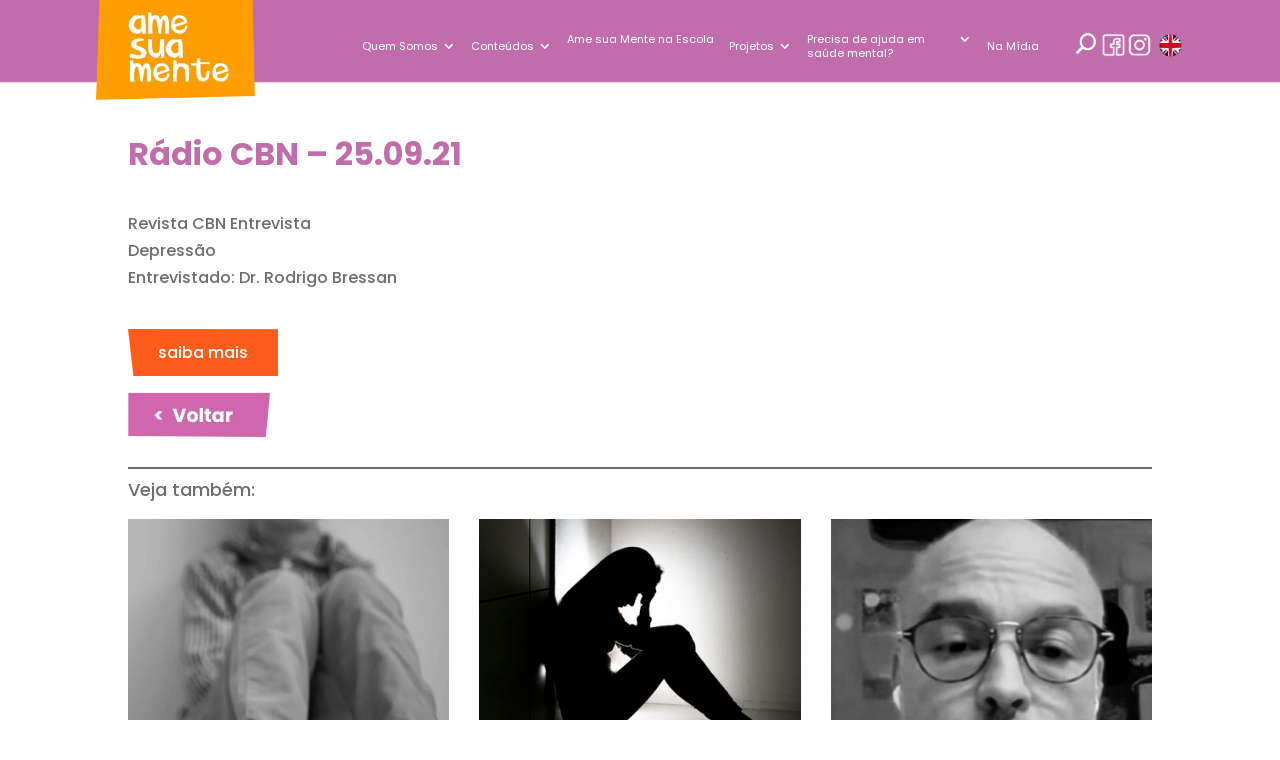

--- FILE ---
content_type: text/html; charset=UTF-8
request_url: https://www.amesuamente.org.br/na-midia/buscar-uma-positividade-e-um-caminho-de-saida-e-a-chave-25-09-2021/
body_size: 64063
content:
<!DOCTYPE html><html lang="pt-BR"><head><script data-no-optimize="1">var litespeed_docref=sessionStorage.getItem("litespeed_docref");litespeed_docref&&(Object.defineProperty(document,"referrer",{get:function(){return litespeed_docref}}),sessionStorage.removeItem("litespeed_docref"));</script> <link rel="alternate" href="https://www.amesuamente.org.br/na-midia/buscar-uma-positividade-e-um-caminho-de-saida-e-a-chave-25-09-2021/" hreflang="pt-BR" /><meta charset="UTF-8" /><meta http-equiv="X-UA-Compatible" content="IE=edge"><link rel="pingback" href="https://www.amesuamente.org.br/xmlrpc.php" /><link rel="preconnect" href="https://fonts.gstatic.com" crossorigin /><meta name='robots' content='index, follow, max-image-preview:large, max-snippet:-1, max-video-preview:-1' /><style>img:is([sizes="auto" i], [sizes^="auto," i]) { contain-intrinsic-size: 3000px 1500px }</style><title>Rádio CBN – 25.09.21 - Ame Sua Mente</title><meta name="description" content="Descubra na Revista CBN a entrevista com Rodrigo Bressan sobre Depressão. Clique aqui e explore principais informações sobre depressão." /><link rel="canonical" href="https://www.amesuamente.org.br/na-midia/buscar-uma-positividade-e-um-caminho-de-saida-e-a-chave-25-09-2021/" /><meta property="og:locale" content="pt_BR" /><meta property="og:type" content="article" /><meta property="og:title" content="Rádio CBN – 25.09.21 - Ame Sua Mente" /><meta property="og:description" content="Descubra na Revista CBN a entrevista com Rodrigo Bressan sobre Depressão. Clique aqui e explore principais informações sobre depressão." /><meta property="og:url" content="https://www.amesuamente.org.br/na-midia/buscar-uma-positividade-e-um-caminho-de-saida-e-a-chave-25-09-2021/" /><meta property="og:site_name" content="Ame Sua Mente" /><meta property="article:publisher" content="https://web.facebook.com/amesuamenteinstituto" /><meta property="article:published_time" content="2021-09-08T07:24:44+00:00" /><meta property="article:modified_time" content="2024-05-28T12:36:38+00:00" /><meta property="og:image" content="https://www.amesuamente.org.br/wp-content/uploads/2022/04/0008_namidiainstitucionalpositividade.jpg" /><meta property="og:image:width" content="1080" /><meta property="og:image:height" content="1080" /><meta property="og:image:type" content="image/jpeg" /><meta name="author" content="Ame sua Mente" /><meta name="twitter:card" content="summary_large_image" /><meta name="twitter:label1" content="Escrito por" /><meta name="twitter:data1" content="Ame sua Mente" /><meta name="twitter:label2" content="Est. tempo de leitura" /><meta name="twitter:data2" content="1 minuto" /> <script type="application/ld+json" class="yoast-schema-graph">{"@context":"https://schema.org","@graph":[{"@type":"Article","@id":"https://www.amesuamente.org.br/na-midia/buscar-uma-positividade-e-um-caminho-de-saida-e-a-chave-25-09-2021/#article","isPartOf":{"@id":"https://www.amesuamente.org.br/na-midia/buscar-uma-positividade-e-um-caminho-de-saida-e-a-chave-25-09-2021/"},"author":{"name":"Ame sua Mente","@id":"https://www.amesuamente.org.br/#/schema/person/75bab0cd9a7d32c88ea03eca097b2f9a"},"headline":"Rádio CBN – 25.09.21","datePublished":"2021-09-08T07:24:44+00:00","dateModified":"2024-05-28T12:36:38+00:00","mainEntityOfPage":{"@id":"https://www.amesuamente.org.br/na-midia/buscar-uma-positividade-e-um-caminho-de-saida-e-a-chave-25-09-2021/"},"wordCount":14,"publisher":{"@id":"https://www.amesuamente.org.br/#organization"},"image":{"@id":"https://www.amesuamente.org.br/na-midia/buscar-uma-positividade-e-um-caminho-de-saida-e-a-chave-25-09-2021/#primaryimage"},"thumbnailUrl":"https://www.amesuamente.org.br/wp-content/uploads/2022/04/0008_namidiainstitucionalpositividade.jpg","keywords":["como tratar a depressão","Depressão","rodrigo bressan","sintomas"],"articleSection":["Depressão","Educadores/Escolas","Famílias","Na Mídia","Prevenção/Bem Estar","Suicídio","Transtornos Mentais"],"inLanguage":"pt-BR"},{"@type":"WebPage","@id":"https://www.amesuamente.org.br/na-midia/buscar-uma-positividade-e-um-caminho-de-saida-e-a-chave-25-09-2021/","url":"https://www.amesuamente.org.br/na-midia/buscar-uma-positividade-e-um-caminho-de-saida-e-a-chave-25-09-2021/","name":"Rádio CBN – 25.09.21 - Ame Sua Mente","isPartOf":{"@id":"https://www.amesuamente.org.br/#website"},"primaryImageOfPage":{"@id":"https://www.amesuamente.org.br/na-midia/buscar-uma-positividade-e-um-caminho-de-saida-e-a-chave-25-09-2021/#primaryimage"},"image":{"@id":"https://www.amesuamente.org.br/na-midia/buscar-uma-positividade-e-um-caminho-de-saida-e-a-chave-25-09-2021/#primaryimage"},"thumbnailUrl":"https://www.amesuamente.org.br/wp-content/uploads/2022/04/0008_namidiainstitucionalpositividade.jpg","datePublished":"2021-09-08T07:24:44+00:00","dateModified":"2024-05-28T12:36:38+00:00","description":"Descubra na Revista CBN a entrevista com Rodrigo Bressan sobre Depressão. Clique aqui e explore principais informações sobre depressão.","breadcrumb":{"@id":"https://www.amesuamente.org.br/na-midia/buscar-uma-positividade-e-um-caminho-de-saida-e-a-chave-25-09-2021/#breadcrumb"},"inLanguage":"pt-BR","potentialAction":[{"@type":"ReadAction","target":["https://www.amesuamente.org.br/na-midia/buscar-uma-positividade-e-um-caminho-de-saida-e-a-chave-25-09-2021/"]}]},{"@type":"ImageObject","inLanguage":"pt-BR","@id":"https://www.amesuamente.org.br/na-midia/buscar-uma-positividade-e-um-caminho-de-saida-e-a-chave-25-09-2021/#primaryimage","url":"https://www.amesuamente.org.br/wp-content/uploads/2022/04/0008_namidiainstitucionalpositividade.jpg","contentUrl":"https://www.amesuamente.org.br/wp-content/uploads/2022/04/0008_namidiainstitucionalpositividade.jpg","width":1080,"height":1080},{"@type":"BreadcrumbList","@id":"https://www.amesuamente.org.br/na-midia/buscar-uma-positividade-e-um-caminho-de-saida-e-a-chave-25-09-2021/#breadcrumb","itemListElement":[{"@type":"ListItem","position":1,"name":"Início","item":"https://www.amesuamente.org.br/"},{"@type":"ListItem","position":2,"name":"Rádio CBN – 25.09.21"}]},{"@type":"WebSite","@id":"https://www.amesuamente.org.br/#website","url":"https://www.amesuamente.org.br/","name":"Ame Sua Mente","description":"A mente é sua lente para o mundo","publisher":{"@id":"https://www.amesuamente.org.br/#organization"},"potentialAction":[{"@type":"SearchAction","target":{"@type":"EntryPoint","urlTemplate":"https://www.amesuamente.org.br/?s={search_term_string}"},"query-input":{"@type":"PropertyValueSpecification","valueRequired":true,"valueName":"search_term_string"}}],"inLanguage":"pt-BR"},{"@type":"Organization","@id":"https://www.amesuamente.org.br/#organization","name":"Ame Sua Mente","url":"https://www.amesuamente.org.br/","logo":{"@type":"ImageObject","inLanguage":"pt-BR","@id":"https://www.amesuamente.org.br/#/schema/logo/image/","url":"https://www.amesuamente.org.br/wp-content/uploads/2023/03/logo_l.png","contentUrl":"https://www.amesuamente.org.br/wp-content/uploads/2023/03/logo_l.png","width":216,"height":144,"caption":"Ame Sua Mente"},"image":{"@id":"https://www.amesuamente.org.br/#/schema/logo/image/"},"sameAs":["https://web.facebook.com/amesuamenteinstituto","https://www.instagram.com/ame_sua_mente/","https://br.linkedin.com/company/institutoasm","https://www.youtube.com/@institutoamesuamente"]},{"@type":"Person","@id":"https://www.amesuamente.org.br/#/schema/person/75bab0cd9a7d32c88ea03eca097b2f9a","name":"Ame sua Mente","image":{"@type":"ImageObject","inLanguage":"pt-BR","@id":"https://www.amesuamente.org.br/#/schema/person/image/","url":"https://www.amesuamente.org.br/wp-content/litespeed/avatar/f9f2168d98bda03f770bc518641f27eb.jpg?ver=1762306198","contentUrl":"https://www.amesuamente.org.br/wp-content/litespeed/avatar/f9f2168d98bda03f770bc518641f27eb.jpg?ver=1762306198","caption":"Ame sua Mente"},"sameAs":["https://heyo.com.br/clientes/amesuamente/site"],"url":"https://www.amesuamente.org.br/author/admin/"}]}</script> <link rel="alternate" type="application/rss+xml" title="Feed para Ame Sua Mente &raquo;" href="https://www.amesuamente.org.br/feed/" /><link rel="alternate" type="application/rss+xml" title="Feed de Ame Sua Mente &raquo; Story" href="https://www.amesuamente.org.br/web-stories/feed/"><meta content="Divi Child Theme v.1.0.0" name="generator"/><style id="litespeed-ccss">body:after{content:url(/wp-content/plugins/instagram-feed/img/sbi-sprite.png);display:none}ul{box-sizing:border-box}.entry-content{counter-reset:footnotes}:root{--wp--preset--font-size--normal:16px;--wp--preset--font-size--huge:42px}html :where(img[class*=wp-image-]){height:auto;max-width:100%}:root{--wp-admin-theme-color:#3858e9;--wp-admin-theme-color--rgb:56,88,233;--wp-admin-theme-color-darker-10:#2145e6;--wp-admin-theme-color-darker-10--rgb:33,69,230;--wp-admin-theme-color-darker-20:#183ad6;--wp-admin-theme-color-darker-20--rgb:24,58,214;--wp-admin-border-width-focus:2px}:root{--wp-admin-theme-color:#007cba;--wp-admin-theme-color--rgb:0,124,186;--wp-admin-theme-color-darker-10:#006ba1;--wp-admin-theme-color-darker-10--rgb:0,107,161;--wp-admin-theme-color-darker-20:#005a87;--wp-admin-theme-color-darker-20--rgb:0,90,135;--wp-admin-border-width-focus:2px;--wp-block-synced-color:#7a00df;--wp-block-synced-color--rgb:122,0,223;--wp-bound-block-color:var(--wp-block-synced-color)}:root{--wp-admin-theme-color:#007cba;--wp-admin-theme-color--rgb:0,124,186;--wp-admin-theme-color-darker-10:#006ba1;--wp-admin-theme-color-darker-10--rgb:0,107,161;--wp-admin-theme-color-darker-20:#005a87;--wp-admin-theme-color-darker-20--rgb:0,90,135;--wp-admin-border-width-focus:2px;--wp-block-synced-color:#7a00df;--wp-block-synced-color--rgb:122,0,223;--wp-bound-block-color:var(--wp-block-synced-color)}:root{--wp--preset--aspect-ratio--square:1;--wp--preset--aspect-ratio--4-3:4/3;--wp--preset--aspect-ratio--3-4:3/4;--wp--preset--aspect-ratio--3-2:3/2;--wp--preset--aspect-ratio--2-3:2/3;--wp--preset--aspect-ratio--16-9:16/9;--wp--preset--aspect-ratio--9-16:9/16;--wp--preset--color--black:#000000;--wp--preset--color--cyan-bluish-gray:#abb8c3;--wp--preset--color--white:#ffffff;--wp--preset--color--pale-pink:#f78da7;--wp--preset--color--vivid-red:#cf2e2e;--wp--preset--color--luminous-vivid-orange:#ff6900;--wp--preset--color--luminous-vivid-amber:#fcb900;--wp--preset--color--light-green-cyan:#7bdcb5;--wp--preset--color--vivid-green-cyan:#00d084;--wp--preset--color--pale-cyan-blue:#8ed1fc;--wp--preset--color--vivid-cyan-blue:#0693e3;--wp--preset--color--vivid-purple:#9b51e0;--wp--preset--gradient--vivid-cyan-blue-to-vivid-purple:linear-gradient(135deg,rgba(6,147,227,1) 0%,rgb(155,81,224) 100%);--wp--preset--gradient--light-green-cyan-to-vivid-green-cyan:linear-gradient(135deg,rgb(122,220,180) 0%,rgb(0,208,130) 100%);--wp--preset--gradient--luminous-vivid-amber-to-luminous-vivid-orange:linear-gradient(135deg,rgba(252,185,0,1) 0%,rgba(255,105,0,1) 100%);--wp--preset--gradient--luminous-vivid-orange-to-vivid-red:linear-gradient(135deg,rgba(255,105,0,1) 0%,rgb(207,46,46) 100%);--wp--preset--gradient--very-light-gray-to-cyan-bluish-gray:linear-gradient(135deg,rgb(238,238,238) 0%,rgb(169,184,195) 100%);--wp--preset--gradient--cool-to-warm-spectrum:linear-gradient(135deg,rgb(74,234,220) 0%,rgb(151,120,209) 20%,rgb(207,42,186) 40%,rgb(238,44,130) 60%,rgb(251,105,98) 80%,rgb(254,248,76) 100%);--wp--preset--gradient--blush-light-purple:linear-gradient(135deg,rgb(255,206,236) 0%,rgb(152,150,240) 100%);--wp--preset--gradient--blush-bordeaux:linear-gradient(135deg,rgb(254,205,165) 0%,rgb(254,45,45) 50%,rgb(107,0,62) 100%);--wp--preset--gradient--luminous-dusk:linear-gradient(135deg,rgb(255,203,112) 0%,rgb(199,81,192) 50%,rgb(65,88,208) 100%);--wp--preset--gradient--pale-ocean:linear-gradient(135deg,rgb(255,245,203) 0%,rgb(182,227,212) 50%,rgb(51,167,181) 100%);--wp--preset--gradient--electric-grass:linear-gradient(135deg,rgb(202,248,128) 0%,rgb(113,206,126) 100%);--wp--preset--gradient--midnight:linear-gradient(135deg,rgb(2,3,129) 0%,rgb(40,116,252) 100%);--wp--preset--font-size--small:13px;--wp--preset--font-size--medium:20px;--wp--preset--font-size--large:36px;--wp--preset--font-size--x-large:42px;--wp--preset--spacing--20:0.44rem;--wp--preset--spacing--30:0.67rem;--wp--preset--spacing--40:1rem;--wp--preset--spacing--50:1.5rem;--wp--preset--spacing--60:2.25rem;--wp--preset--spacing--70:3.38rem;--wp--preset--spacing--80:5.06rem;--wp--preset--shadow--natural:6px 6px 9px rgba(0, 0, 0, 0.2);--wp--preset--shadow--deep:12px 12px 50px rgba(0, 0, 0, 0.4);--wp--preset--shadow--sharp:6px 6px 0px rgba(0, 0, 0, 0.2);--wp--preset--shadow--outlined:6px 6px 0px -3px rgba(255, 255, 255, 1), 6px 6px rgba(0, 0, 0, 1);--wp--preset--shadow--crisp:6px 6px 0px rgba(0, 0, 0, 1)}:root{--wp--style--global--content-size:823px;--wp--style--global--wide-size:1080px}:where(body){margin:0}body{padding-top:0;padding-right:0;padding-bottom:0;padding-left:0}a:where(:not(.wp-element-button)){text-decoration:underline}.wpcf7 .hidden-fields-container{display:none}.wpcf7 form .wpcf7-response-output{margin:2em .5em 1em;padding:.2em 1em;border:2px solid #00a0d2}.wpcf7 form.init .wpcf7-response-output{display:none}#cookie-law-info-bar{font-size:15px;margin:0 auto;padding:12px 10px;position:absolute;text-align:center;box-sizing:border-box;width:100%;z-index:9999;display:none;left:0;font-weight:300;box-shadow:0-1px 10px 0 rgb(172 171 171/.3)}#cookie-law-info-again{font-size:10pt;margin:0;padding:5px 10px;text-align:center;z-index:9999;box-shadow:#161616 2px 2px 5px 2px}#cookie-law-info-bar span{vertical-align:middle}.cli-plugin-button,.cli-plugin-button:visited{display:inline-block;padding:9px 12px;color:#fff;text-decoration:none;position:relative;margin-left:5px;text-decoration:none}.cli-plugin-button,.cli-plugin-button:visited,.medium.cli-plugin-button,.medium.cli-plugin-button:visited{font-size:13px;font-weight:400;line-height:1}.cli-plugin-button{margin-top:5px}.cli-bar-popup{-moz-background-clip:padding;-webkit-background-clip:padding;background-clip:padding-box;-webkit-border-radius:30px;-moz-border-radius:30px;border-radius:30px;padding:20px}.cli-container-fluid{padding-right:15px;padding-left:15px;margin-right:auto;margin-left:auto}.cli-row{display:-ms-flexbox;display:flex;-ms-flex-wrap:wrap;flex-wrap:wrap;margin-right:-15px;margin-left:-15px}.cli-align-items-stretch{-ms-flex-align:stretch!important;align-items:stretch!important}.cli-px-0{padding-left:0;padding-right:0}.cli-btn{font-size:14px;display:inline-block;font-weight:400;text-align:center;white-space:nowrap;vertical-align:middle;border:1px solid #fff0;padding:.5rem 1.25rem;line-height:1;border-radius:.25rem}.cli-modal-backdrop{position:fixed;top:0;right:0;bottom:0;left:0;z-index:1040;background-color:#000;display:none}.cli-modal-backdrop.cli-fade{opacity:0}.cli-modal a{text-decoration:none}.cli-modal .cli-modal-dialog{position:relative;width:auto;margin:.5rem;font-family:-apple-system,BlinkMacSystemFont,"Segoe UI",Roboto,"Helvetica Neue",Arial,sans-serif,"Apple Color Emoji","Segoe UI Emoji","Segoe UI Symbol";font-size:1rem;font-weight:400;line-height:1.5;color:#212529;text-align:left;display:-ms-flexbox;display:flex;-ms-flex-align:center;align-items:center;min-height:calc(100% - (.5rem*2))}@media (min-width:576px){.cli-modal .cli-modal-dialog{max-width:500px;margin:1.75rem auto;min-height:calc(100% - (1.75rem*2))}}@media (min-width:992px){.cli-modal .cli-modal-dialog{max-width:900px}}.cli-modal-content{position:relative;display:-ms-flexbox;display:flex;-ms-flex-direction:column;flex-direction:column;width:100%;background-color:#fff;background-clip:padding-box;border-radius:.3rem;outline:0}.cli-modal .cli-modal-close{position:absolute;right:10px;top:10px;z-index:1;padding:0;background-color:transparent!important;border:0;-webkit-appearance:none;font-size:1.5rem;font-weight:700;line-height:1;color:#000;text-shadow:0 1px 0#fff}.cli-switch{display:inline-block;position:relative;min-height:1px;padding-left:70px;font-size:14px}.cli-switch input[type="checkbox"]{display:none}.cli-switch .cli-slider{background-color:#e3e1e8;height:24px;width:50px;bottom:0;left:0;position:absolute;right:0;top:0}.cli-switch .cli-slider:before{background-color:#fff;bottom:2px;content:"";height:20px;left:2px;position:absolute;width:20px}.cli-switch .cli-slider{border-radius:34px}.cli-switch .cli-slider:before{border-radius:50%}.cli-tab-content{background:#fff}.cli-tab-content{width:100%;padding:30px}@media (max-width:767px){.cli-tab-content{padding:30px 10px}}.cli-container-fluid{padding-right:15px;padding-left:15px;margin-right:auto;margin-left:auto}.cli-row{display:-ms-flexbox;display:flex;-ms-flex-wrap:wrap;flex-wrap:wrap;margin-right:-15px;margin-left:-15px}.cli-align-items-stretch{-ms-flex-align:stretch!important;align-items:stretch!important}.cli-px-0{padding-left:0;padding-right:0}.cli-btn{font-size:14px;display:inline-block;font-weight:400;text-align:center;white-space:nowrap;vertical-align:middle;border:1px solid #fff0;padding:.5rem 1.25rem;line-height:1;border-radius:.25rem}.cli-modal-backdrop{position:fixed;top:0;right:0;bottom:0;left:0;z-index:1040;background-color:#000;-webkit-transform:scale(0);transform:scale(0)}.cli-modal-backdrop.cli-fade{opacity:0}.cli-modal{position:fixed;top:0;right:0;bottom:0;left:0;z-index:99999;transform:scale(0);overflow:hidden;outline:0;display:none}.cli-modal a{text-decoration:none}.cli-modal .cli-modal-dialog{position:relative;width:auto;margin:.5rem;font-family:inherit;font-size:1rem;font-weight:400;line-height:1.5;color:#212529;text-align:left;display:-ms-flexbox;display:flex;-ms-flex-align:center;align-items:center;min-height:calc(100% - (.5rem*2))}@media (min-width:576px){.cli-modal .cli-modal-dialog{max-width:500px;margin:1.75rem auto;min-height:calc(100% - (1.75rem*2))}}.cli-modal-content{position:relative;display:-ms-flexbox;display:flex;-ms-flex-direction:column;flex-direction:column;width:100%;background-color:#fff;background-clip:padding-box;border-radius:.2rem;box-sizing:border-box;outline:0}.cli-switch{display:inline-block;position:relative;min-height:1px;padding-left:38px;font-size:14px}.cli-switch input[type="checkbox"]{display:none}.cli-switch .cli-slider{background-color:#e3e1e8;height:20px;width:38px;bottom:0;left:0;position:absolute;right:0;top:0}.cli-switch .cli-slider:before{background-color:#fff;bottom:2px;content:"";height:15px;left:3px;position:absolute;width:15px}.cli-switch .cli-slider{border-radius:34px;font-size:0}.cli-switch .cli-slider:before{border-radius:50%}.cli-tab-content{background:#fff}.cli-tab-content{width:100%;padding:5px 30px 5px 5px;box-sizing:border-box}@media (max-width:767px){.cli-tab-content{padding:30px 10px}}.cli-tab-footer .cli-btn{background-color:#00acad;padding:10px 15px;text-decoration:none}.cli-tab-footer .wt-cli-privacy-accept-btn{background-color:#61a229;color:#fff;border-radius:0}.cli-tab-footer{width:100%;text-align:right;padding:20px 0}.cli-col-12{width:100%}.cli-tab-header{display:flex;justify-content:space-between}.cli-tab-header a:before{width:10px;height:2px;left:0;top:calc(50% - 1px)}.cli-tab-header a:after{width:2px;height:10px;left:4px;top:calc(50% - 5px);-webkit-transform:none;transform:none}.cli-tab-header a:before{width:7px;height:7px;border-right:1px solid #4a6e78;border-bottom:1px solid #4a6e78;content:" ";transform:rotate(-45deg);margin-right:10px}.cli-tab-header a.cli-nav-link{position:relative;display:flex;align-items:center;font-size:14px;color:#000;text-transform:capitalize}.cli-tab-header{border-radius:5px;padding:12px 15px;background-color:#f2f2f2}.cli-modal .cli-modal-close{position:absolute;right:0;top:0;z-index:1;-webkit-appearance:none;width:40px;height:40px;padding:0;border-radius:50%;padding:10px;background:#fff0;border:none;min-width:40px}.cli-tab-container h4{font-family:inherit;font-size:16px;margin-bottom:15px;margin:10px 0}#cliSettingsPopup .cli-tab-section-container{padding-top:12px}.cli-privacy-content-text{font-size:14px;line-height:1.4;margin-top:0;padding:0;color:#000}.cli-tab-content{display:none}.cli-tab-section .cli-tab-content{padding:10px 20px 5px 20px}.cli-tab-section{margin-top:5px}@media (min-width:992px){.cli-modal .cli-modal-dialog{max-width:645px}}.cli-switch .cli-slider:after{content:attr(data-cli-disable);position:absolute;right:50px;color:#000;font-size:12px;text-align:right;min-width:80px}.cli-privacy-overview:not(.cli-collapsed) .cli-privacy-content{max-height:60px;overflow:hidden}a.cli-privacy-readmore{font-size:12px;margin-top:12px;display:inline-block;padding-bottom:0;color:#000;text-decoration:underline}.cli-modal-footer{position:relative}a.cli-privacy-readmore:before{content:attr(data-readmore-text)}.cli-modal-close svg{fill:#000}span.cli-necessary-caption{color:#000;font-size:12px}.cli-tab-container .cli-row{max-height:500px;overflow-y:auto}.cli-tab-section .cookielawinfo-row-cat-table td,.cli-tab-section .cookielawinfo-row-cat-table th{font-size:12px}.wt-cli-sr-only{display:none;font-size:16px}.cli-bar-container{float:none;margin:0 auto;display:-webkit-box;display:-moz-box;display:-ms-flexbox;display:-webkit-flex;display:flex;justify-content:space-between;-webkit-box-align:center;-moz-box-align:center;-ms-flex-align:center;-webkit-align-items:center;align-items:center}.cli-bar-btn_container{margin-left:20px;display:-webkit-box;display:-moz-box;display:-ms-flexbox;display:-webkit-flex;display:flex;-webkit-box-align:center;-moz-box-align:center;-ms-flex-align:center;-webkit-align-items:center;align-items:center;flex-wrap:nowrap}.cli-bar-btn_container a{white-space:nowrap}.cli-style-v2{font-size:11pt;line-height:18px;font-weight:400}.cli-style-v2 .cli-bar-message{width:70%;text-align:left}.cli-style-v2 .cli-bar-btn_container .cli_action_button,.cli-style-v2 .cli-bar-btn_container .cli_settings_button{margin-left:5px}.cli-style-v2 .cli-bar-btn_container .cli-plugin-button{margin-top:5px;margin-bottom:5px}.wt-cli-necessary-checkbox{display:none!important}@media (max-width:985px){.cli-style-v2 .cli-bar-message{width:100%}.cli-style-v2.cli-bar-container{justify-content:left;flex-wrap:wrap}.cli-style-v2 .cli-bar-btn_container{margin-left:0;margin-top:10px}}.wt-cli-privacy-overview-actions{padding-bottom:0}@media only screen and (max-width:479px) and (min-width:320px){.cli-style-v2 .cli-bar-btn_container{flex-wrap:wrap}}.wt-cli-cookie-description{font-size:14px;line-height:1.4;margin-top:0;padding:0;color:#000}button::-moz-focus-inner{padding:0;border:0}.pum-container,.pum-content,.pum-content+.pum-close,.pum-overlay{background:none;border:none;bottom:auto;clear:none;float:none;font-family:inherit;font-size:medium;font-style:normal;font-weight:400;height:auto;left:auto;letter-spacing:normal;line-height:normal;max-height:none;max-width:none;min-height:0;min-width:0;overflow:visible;position:static;right:auto;text-align:left;text-decoration:none;text-indent:0;text-transform:none;top:auto;visibility:visible;white-space:normal;width:auto;z-index:auto}.pum-content{position:relative;z-index:1}.pum-overlay{bottom:0;display:none;height:100%;left:0;overflow:auto;overflow:initial;position:fixed;right:0;top:0;width:100%;z-index:1999999999}.pum-overlay,.pum-overlay *,.pum-overlay :after,.pum-overlay :before,.pum-overlay:after,.pum-overlay:before{box-sizing:border-box}.pum-container{margin-bottom:3em;position:absolute;top:100px;z-index:1999999999}.pum-container.pum-responsive{height:auto;left:50%;margin-left:-47.5%;overflow:visible;width:95%}.pum-container.pum-responsive img{height:auto;max-width:100%}@media only screen and (min-width:1024px){.pum-container.pum-responsive.pum-responsive-small{margin-left:-20%;width:40%}.pum-container.pum-responsive.pum-responsive-medium{margin-left:-30%;width:60%}.pum-container.pum-responsive.pum-responsive-normal{margin-left:-30%;width:70%}}.pum-container .pum-content>:first-child{margin-top:0}.pum-container .pum-content>:last-child{margin-bottom:0}.pum-container .pum-content+.pum-close{background-color:#0000;line-height:1;min-width:1em;position:absolute;text-align:center;text-decoration:none;z-index:2}.pum-theme-1154,.pum-theme-enterprise-blue{background-color:rgb(0 0 0/.7)}.pum-theme-1154 .pum-container,.pum-theme-enterprise-blue .pum-container{padding:28px;border-radius:0;border:1px none #000;box-shadow:0 10px 25px 4px rgb(2 2 2/.5);background-color:rgb(255 255 255/1)}.pum-theme-1154 .pum-content,.pum-theme-enterprise-blue .pum-content{color:#333;font-family:Poppins;font-weight:400}.pum-theme-1154 .pum-content+.pum-close,.pum-theme-enterprise-blue .pum-content+.pum-close{position:absolute;height:35px;width:80px;left:auto;right:8px;bottom:auto;top:8px;padding:4px;color:#fff;font-family:Poppins;font-weight:600;font-size:16px;line-height:20px;border:1px none #fff;border-radius:0;box-shadow:0 0 0 0 rgb(2 2 2/.23);text-shadow:0 0 0 rgb(0 0 0/.23);background-color:rgb(255 158 0/1)}.pum-theme-1152,.pum-theme-default-theme{background-color:rgb(0 0 0/.55)}.pum-theme-1152 .pum-container,.pum-theme-default-theme .pum-container{padding:25px;border-radius:0;border:1px none #000;box-shadow:1px 1px 3px 0 rgb(2 2 2/.23);background-color:rgb(194 109 171/1)}.pum-theme-1152 .pum-content,.pum-theme-default-theme .pum-content{color:#fff;font-family:Poppins;font-weight:500}.pum-theme-1152 .pum-content+.pum-close,.pum-theme-default-theme .pum-content+.pum-close{position:absolute;height:35px;width:80px;left:auto;right:-10px;bottom:auto;top:-10px;padding:0;color:#fff;font-family:Poppins;font-weight:800;font-size:14px;line-height:36px;border:1px none #fff;border-radius:0;box-shadow:1px 1px 3px 0 rgb(2 2 2/.23);text-shadow:0 0 0 rgb(0 0 0/.23);background-color:rgb(255 158 0/1)}.pum-theme-1153,.pum-theme-lightbox{background-color:rgb(0 0 0/.4)}.pum-theme-1153 .pum-container,.pum-theme-lightbox .pum-container{padding:0;border-radius:0;border:0 solid #000;box-shadow:0 0 0 0 rgb(2 2 2/1)}.pum-theme-1153 .pum-content,.pum-theme-lightbox .pum-content{color:#000;font-family:inherit;font-weight:100}.pum-theme-1153 .pum-content+.pum-close,.pum-theme-lightbox .pum-content+.pum-close{position:absolute;height:35px;width:80px;left:auto;right:-13px;bottom:auto;top:-13px;padding:0;color:#fff;font-family:Poppins;font-weight:600;font-size:18px;line-height:24px;border:2px solid #ff9e00;border-radius:26px;box-shadow:0 0 0 1px rgb(255 158 0/1);text-shadow:0 0 0 rgb(0 0 0/.23);background-color:rgb(255 158 0/1)}#pum-13502{z-index:1999999999}#pum-12494{z-index:1999999999}#pum-12492{z-index:1999999999}#pum-2549{z-index:1999999999}#pum-2575{z-index:1999999999}#pum-2577{z-index:1999999999}#pum-2583{z-index:1999999999}#pum-2585{z-index:1999999999}#pum-11808{z-index:1999999999}#pum-11438{z-index:1999999999}#pum-11430{z-index:1999999999}#pum-11429{z-index:1999999999}#pum-9100{z-index:1999999999}#pum-2574{z-index:1999999999}#pum-10866{z-index:1999999999}#pum-1175{z-index:1999999999}#pum-1547{z-index:1999999999}#pum-2468{z-index:1999999999}#pum-2488{z-index:1999999999}#pum-2553{z-index:1999999999}#pum-2556{z-index:1999999999}#pum-2572{z-index:1999999999}#pum-2573{z-index:1999999999}#pum-2576{z-index:1999999999}#pum-2578{z-index:1999999999}#pum-2579{z-index:1999999999}#pum-2580{z-index:1999999999}#pum-2581{z-index:1999999999}#pum-2582{z-index:1999999999}#pum-2584{z-index:1999999999}#pum-2586{z-index:1999999999}#pum-2666{z-index:1999999999}#pum-2667{z-index:1999999999}#pum-2823{z-index:1999999999}#pum-3809{z-index:1999999999}#pum-4874{z-index:1999999999}#pum-5175{z-index:1999999999}#pum-5176{z-index:1999999999}#pum-6596{z-index:1999999999}#pum-6796{z-index:1999999999}#pum-7359{z-index:1999999999}a,body,div,fieldset,form,h1,h2,h4,html,img,label,li,p,span,strong,ul{margin:0;padding:0;border:0;outline:0;font-size:100%;-ms-text-size-adjust:100%;-webkit-text-size-adjust:100%;vertical-align:baseline;background:#fff0}body{line-height:1}ul{list-style:none}:focus{outline:0}table{border-collapse:collapse;border-spacing:0}article,footer,header,nav{display:block}body{font-family:Open Sans,Arial,sans-serif;font-size:14px;color:#666;background-color:#fff;line-height:1.7em;font-weight:500;-webkit-font-smoothing:antialiased;-moz-osx-font-smoothing:grayscale}body.et_cover_background{background-size:cover!important;background-position:top!important;background-repeat:no-repeat!important;background-attachment:fixed}a{color:#2ea3f2}a{text-decoration:none}p{padding-bottom:1em}p:not(.has-background):last-of-type{padding-bottom:0}strong{font-weight:700}h1,h2,h4{color:#333;padding-bottom:10px;line-height:1em;font-weight:500}h1{font-size:30px}h2{font-size:26px}h4{font-size:18px}input{-webkit-appearance:none}input[type=checkbox]{-webkit-appearance:checkbox}input[type=text]{background-color:#fff;border:1px solid #bbb;padding:2px;color:#4e4e4e}input[type=text]{margin:0}button,input{font-family:inherit}img{max-width:100%;height:auto}.et-search-form{border-color:#2ea3f2}#main-content{background-color:#fff}.container{width:80%;max-width:1080px;margin:auto}body:not(.et-tb) #main-content .container,body:not(.et-tb-has-header) #main-content .container{padding-top:58px}.et_full_width_page #main-content .container:before{display:none}.single .post{padding-bottom:25px}.alignright{float:right}img.alignright{display:inline;float:right;margin-left:15px}@media (min-width:981px){#left-area{width:79.125%;padding-bottom:23px}#main-content .container:before{content:"";position:absolute;top:0;height:100%;width:1px;background-color:#e2e2e2}.et_full_width_page #left-area{float:none;width:100%!important}.et_full_width_page #left-area{padding-bottom:0}}@media (max-width:980px){#page-container{padding-top:80px}#left-area{width:100%!important}#main-content .container:before{display:none!important}}.single .et_pb_post{margin-bottom:27px}.et_pb_scroll_top.et-pb-icon{text-align:center;background:rgb(0 0 0/.4);text-decoration:none;position:fixed;z-index:99999;bottom:125px;right:0;-webkit-border-top-left-radius:5px;-webkit-border-bottom-left-radius:5px;-moz-border-radius-topleft:5px;-moz-border-radius-bottomleft:5px;border-top-left-radius:5px;border-bottom-left-radius:5px;display:none;font-size:30px;padding:5px;color:#fff}.et_pb_scroll_top:before{content:"2"}#top-menu li{word-wrap:break-word}.nav li ul{border-color:#2ea3f2}.mobile_menu_bar:after,.mobile_menu_bar:before{color:#2ea3f2}.container{text-align:left;position:relative}.et_fixed_nav.et_show_nav #page-container{padding-top:80px}.et_fixed_nav #main-header{position:fixed}.et_header_style_left #et-top-navigation{padding-top:33px}.et_header_style_left #et-top-navigation nav>ul>li>a{padding-bottom:33px}.et_header_style_left .logo_container{position:absolute;height:100%;width:100%}.et_header_style_left #et-top-navigation .mobile_menu_bar{padding-bottom:24px}#logo{width:auto;margin-bottom:0;max-height:54%;display:inline-block;float:none;vertical-align:middle;-webkit-transform:translateZ(0)}span.logo_helper{display:inline-block;height:100%;vertical-align:middle;width:0}#top-menu,#top-menu-nav{line-height:0}#et-top-navigation{font-weight:600}#top-menu,nav#top-menu-nav{float:left}#top-menu li{display:inline-block;font-size:14px;padding-right:22px}#top-menu>li:last-child{padding-right:0}#top-menu a{color:rgb(0 0 0/.6);text-decoration:none;display:block;position:relative}#et_search_icon:before{content:"U";font-size:17px;left:0;position:absolute;top:-3px}#et_top_search{float:right;margin:3px 0 0 22px;position:relative;display:block;width:18px}.et-search-form{top:0;bottom:0;right:0;position:absolute;z-index:1000;width:100%}.et-search-form input{width:90%;border:none;color:#333;position:absolute;top:0;bottom:0;right:30px;margin:auto;background:#fff0}.et-search-form .et-search-field::-ms-clear{width:0;height:0;display:none}.et_search_form_container{-webkit-animation:none;animation:none;-o-animation:none}.container.et_search_form_container{position:relative;opacity:0;height:1px}span.et_close_search_field{display:block;width:30px;height:30px;z-index:99999;position:absolute;right:0;top:0;bottom:0;margin:auto}span.et_close_search_field:after{font-family:ETmodules;content:"M";speak:none;font-weight:400;-webkit-font-feature-settings:normal;font-feature-settings:normal;font-variant:normal;text-transform:none;line-height:1;-webkit-font-smoothing:antialiased;font-size:32px;display:inline-block;-webkit-box-sizing:border-box;box-sizing:border-box}.container.et_menu_container{z-index:99}.et_search_outer{width:100%;overflow:hidden;position:absolute;top:0}form.et-search-form{background:transparent!important}input[type=search]::-webkit-search-cancel-button{-webkit-appearance:none}#et-top-navigation{float:right}#top-menu li li{padding:0 20px;margin:0}#top-menu li li a{padding:6px 20px;width:200px}#top-menu .menu-item-has-children>a:first-child:after{font-family:ETmodules;content:"3";font-size:16px;position:absolute;right:0;top:0;font-weight:800}#top-menu .menu-item-has-children>a:first-child{padding-right:20px}#et_mobile_nav_menu{float:right;display:none}.mobile_menu_bar:before{content:"a";font-size:32px;left:0;position:relative;top:0}@media (max-width:980px){.et_fixed_nav.et_show_nav #page-container{padding-top:80px}#top-menu{display:none}#et-top-navigation{margin-right:0}.et_fixed_nav #main-header{position:absolute}.et_header_style_left #et-top-navigation{padding-top:24px;display:block}.et_header_style_left #logo{max-width:50%}#et_top_search{margin:0 35px 0 0;float:left}#et_search_icon:before{top:7px}.et_header_style_left .et-search-form{width:50%!important;max-width:50%!important}#et_mobile_nav_menu{display:block}}@media (max-width:767px){#et-top-navigation{margin-right:0}}@media (max-width:479px){#et-top-navigation{margin-right:0}}#main-footer{background-color:#222}#footer-bottom{background-color:#1f1f1f;background-color:rgb(0 0 0/.32);padding:15px 0 5px}*{-webkit-box-sizing:border-box;box-sizing:border-box}#et_search_icon:before,.et_pb_button:after,.mobile_menu_bar:before{font-family:ETmodules!important;speak:none;font-style:normal;font-weight:400;-webkit-font-feature-settings:normal;font-feature-settings:normal;font-variant:normal;text-transform:none;line-height:1;-webkit-font-smoothing:antialiased;-moz-osx-font-smoothing:grayscale;text-shadow:0 0;direction:ltr}.et-pb-icon,.et_pb_custom_button_icon.et_pb_button:after{content:attr(data-icon)}.et-pb-icon{font-family:ETmodules;speak:none;font-weight:400;-webkit-font-feature-settings:normal;font-feature-settings:normal;font-variant:normal;text-transform:none;line-height:1;-webkit-font-smoothing:antialiased;font-size:96px;font-style:normal;display:inline-block;-webkit-box-sizing:border-box;box-sizing:border-box;direction:ltr}.et_pb_button{font-size:20px;font-weight:500;padding:.3em 1em;line-height:1.7em!important;background-color:#fff0;background-size:cover;background-position:50%;background-repeat:no-repeat;border:2px solid;border-radius:3px}.et_pb_button{position:relative}.et_pb_button:after,.et_pb_button:before{font-size:32px;line-height:1em;content:"5";opacity:0;position:absolute;margin-left:-1em;text-transform:none;-webkit-font-feature-settings:"kern"off;font-feature-settings:"kern"off;font-variant:none;font-style:normal;font-weight:400;text-shadow:none}.et_pb_button:before{display:none}.et_pb_module.et_pb_text_align_left{text-align:left}.clearfix:after{visibility:hidden;display:block;font-size:0;content:" ";clear:both;height:0}.et_pb_css_mix_blend_mode_passthrough{mix-blend-mode:unset!important}.et_pb_module,.et_pb_with_background{position:relative;background-size:cover;background-position:50%;background-repeat:no-repeat}.et_pb_module{-webkit-animation-timing-function:linear;animation-timing-function:linear;-webkit-animation-duration:.2s;animation-duration:.2s}@media (min-width:981px){.et_pb_section div.et_pb_row .et_pb_column .et_pb_module:last-child{margin-bottom:0}}@media (max-width:980px){.et_pb_column .et_pb_module{margin-bottom:30px}.et_pb_row .et_pb_column .et_pb_module:last-child{margin-bottom:0}}.et_pb_section{position:relative;background-color:#fff;background-position:50%;background-size:100%;background-size:cover}@media (min-width:981px){.et_pb_section{padding:4%0}}@media (max-width:980px){.et_pb_section{padding:50px 0}}.et_pb_row{width:80%;max-width:1080px;margin:auto;position:relative}.et_pb_row:after{content:"";display:block;clear:both;visibility:hidden;line-height:0;height:0;width:0}.et_pb_column{float:left;background-size:cover;background-position:50%;position:relative;z-index:2;min-height:1px}.et_pb_column.et_pb_column_empty{min-height:1px}.et_pb_row .et_pb_column.et-last-child,.et_pb_row .et_pb_column:last-child{margin-right:0!important}.et_pb_column,.et_pb_row{background-size:cover;background-position:50%;background-repeat:no-repeat}@media (min-width:981px){.et_pb_row{padding:2%0}.et_pb_row .et_pb_column.et-last-child,.et_pb_row .et_pb_column:last-child{margin-right:0!important}}@media (max-width:980px){.et_pb_row{max-width:1080px}.et_pb_row{padding:30px 0}.et_pb_column{width:100%;margin-bottom:30px}.et_pb_row .et_pb_column.et-last-child,.et_pb_row .et_pb_column:last-child{margin-bottom:0}.et_pb_column.et_pb_column_empty{display:none}}@media (max-width:479px){.et_pb_column{width:100%!important}}.et_pb_button[data-icon]:not([data-icon=""]):after{content:attr(data-icon)}.et_pb_post{margin-bottom:60px;word-wrap:break-word}.et_pb_post .entry-content{padding-top:30px}@media (min-width:981px) and (max-width:1100px){.et_pb_post{margin-bottom:42px}}@media (max-width:980px){.et_pb_post{margin-bottom:42px}}@media (max-width:767px){.et_pb_post{margin-bottom:42px}}@media (max-width:479px){.et_pb_post{margin-bottom:42px}}button::-moz-focus-inner{padding:0;border:0}@media (min-width:981px){.et_pb_gutters3 .et_pb_column{margin-right:5.5%}.et_pb_gutters3 .et_pb_column_4_4{width:100%}.et_pb_gutters3 .et_pb_column_4_4 .et_pb_module{margin-bottom:2.75%}.et_pb_gutters3 .et_pb_column_1_2{width:47.25%}.et_pb_gutters3 .et_pb_column_1_2 .et_pb_module{margin-bottom:5.82%}.et_pb_gutters3 .et_pb_column_1_3{width:29.6667%}.et_pb_gutters3 .et_pb_column_1_3 .et_pb_module{margin-bottom:9.27%}}#main-header{line-height:23px;font-weight:500;top:0;background-color:#fff;width:100%;-webkit-box-shadow:0 1px 0 rgb(0 0 0/.1);box-shadow:0 1px 0 rgb(0 0 0/.1);position:relative;z-index:99999}.nav li li{padding:0 20px;margin:0}.nav li{position:relative;line-height:1em}.nav li li{position:relative;line-height:2em}.nav li ul{position:absolute;padding:20px 0;z-index:9999;width:240px;background:#fff;visibility:hidden;opacity:0;border-top:3px solid #2ea3f2;box-shadow:0 2px 5px rgb(0 0 0/.1);-moz-box-shadow:0 2px 5px rgb(0 0 0/.1);-webkit-box-shadow:0 2px 5px rgb(0 0 0/.1);-webkit-transform:translateZ(0);text-align:left}.nav li li a{font-size:14px}.mobile_menu_bar{position:relative;display:block;line-height:0}.mobile_menu_bar:before{content:"a";font-size:32px;position:relative;left:0;top:0}.mobile_nav .select_page{display:none}.et_pb_button_module_wrapper>a{display:inline-block}.et_pb_code_inner{position:relative}.et_pb_number_counter.active{opacity:1}.et_pb_text{word-wrap:break-word}.et_pb_text>:last-child{padding-bottom:0}.et_pb_text_inner{position:relative}body{font-size:16px}body{color:#6d6d6d}h1,h2,h4{color:#6d6d6d}.mobile_menu_bar:before,.mobile_menu_bar:after{color:#ea9c22}.et-search-form,.nav li ul{border-color:#ea9c22}a{color:#ea9c22}#main-header,#main-header .nav li ul,.et-search-form{background-color:#c26dab}#main-header .nav li ul{background-color:#ff9d00}.nav li ul{border-color:#ff9d00}#top-menu a,#et_search_icon:before,.et_search_form_container input,span.et_close_search_field:after{color:#fff}.et_search_form_container input::-moz-placeholder{color:#fff}.et_search_form_container input::-webkit-input-placeholder{color:#fff}.et_search_form_container input:-ms-input-placeholder{color:#fff}#top-menu li a{font-size:15px}#main-footer{background-color:#d2ded3}@media only screen and (min-width:981px){.et_header_style_left #et-top-navigation{padding:32px 0 0 0}.et_header_style_left #et-top-navigation nav>ul>li>a{padding-bottom:32px}#logo{max-height:67%}}@media only screen and (min-width:1350px){.et_pb_row{padding:27px 0}.et_pb_section{padding:54px 0}}h1,h2,h4{font-family:"Poppins",Helvetica,Arial,Lucida,sans-serif}body,input{font-family:"Poppins",Helvetica,Arial,Lucida,sans-serif}#main-header,#et-top-navigation{font-family:"Poppins",Helvetica,Arial,Lucida,sans-serif}#logo{position:absolute;max-height:100px!important}#top-menu li a{font-weight:400}#top-menu li{max-width:180px;height:50px;float:left;padding-right:16px}#et_top_search{margin:7px 0 0 22px}#et_search_icon:before{font-weight:600!important;top:-5px!important;font-size:19px!important}span.et_close_search_field{top:-50px!important;right:4px!important}body #page-container .et_pb_section #btnSaibaNovo{width:100%!important;border-top:2px solid #4a4a4a!important;font-size:16px!important}body #page-container .et_pb_section #btnSaibaNovo:after{right:0!important;font-weight:600!important;font-size:20px!important}.nav li li a{line-height:15px}.cli-plugin-main-button{display:none!important}.linkMn1{padding-top:7px}.sub-menu::before{content:"";width:35px;height:43px;background:url(https://www.amesuamente.org.br/wp-content/uploads/2023/11/mn_over1_over.png)no-repeat!important;position:absolute;top:-25px;left:26px}.nav li ul{margin-top:-5px}#footer-bottom{display:none}.et_pb_post{margin-bottom:30px}.single-post article h1{color:#c26dab!important;font-weight:700;font-size:32px}#rodapeNovo .et_pb_button:after{opacity:1!important;right:0!important;font-size:24px!important}.et_pb_post,.et_pb_text{word-wrap:inherit}body #page-container .et_pb_section #btnSaibaNovo{background:none;color:#444!important}@media (min-width:981px) and (max-width:1100px){#top-menu li a{font-size:8px!important}#top-menu .menu-item-has-children>a:first-child{padding-right:15px!important}#top-menu li{display:inline-block;padding-right:10px!important}}@media (min-width:1140px) and (max-width:1305px){#top-menu li a{font-size:11px!important}#top-menu .menu-item-has-children>a:first-child{padding-right:18px!important}#top-menu li{display:inline-block;padding-right:15px!important}}@media (max-width:900px){body #page-container .et_pb_section #btnSaibaNovo:after{font-size:26px!important}.single-post article h1{font-size:24px}.et_pb_post,.et_pb_text{word-wrap:inherit}}.showMobile{display:none}#rodapeNovo.et_pb_section{padding-top:20px;background-color:#d0e3d5!important}#rodapeNovo .et_pb_row_14.et_pb_row{padding:0 0!important}#rodapeNovo .et_pb_row_13.et_pb_row{margin-top:0px!important}#rodapeNovo .et_pb_text_22{font-weight:500!important;font-style:italic!important;font-size:18px!important;padding:40px 0 0!important;margin:0!important;text-align:left!important;color:#4a4a4a!important}#rodapeNovo .et_pb_row_13{width:80%}#rodapeNovo #btnSaibaNovo{color:#4a4a4a!important;padding-left:0;border-bottom:0;border-left:0;border-right:0;border-radius:0}#rodapeNovo .btnSaibaNovoNew{color:#4a4a4a!important;padding-left:0;border-bottom:0;border-left:0;border-right:0;border-radius:0;font-size:16px;width:100%}@media (max-width:479px){.showMobile{display:block!important}.noShowMobile{display:none!important}#et_top_search{margin:7px 10px 0 22px!important}#logo{z-index:99999}}@media (max-width:1350px){.container.et_menu_container{width:85%;max-width:none}}#rodapeNovo .et_pb_row_14.et_pb_row{display:block!important}#rodapeNovo .et_pb_row_13{background:#fff0}#main-footer{display:none!important}#main-footer{display:none!important}.cookielawinfo-column-1{width:25%}.cookielawinfo-column-3{width:15%}.cookielawinfo-column-4{width:50%}table.cookielawinfo-winter{font:85%"Lucida Grande","Lucida Sans Unicode","Trebuchet MS",sans-serif;padding:0;margin:10px 0 20px;border-collapse:collapse;color:#333;background:#F3F5F7}table.cookielawinfo-winter thead th{background:#3A4856;padding:15px 10px;color:#fff;text-align:left;font-weight:400}table.cookielawinfo-winter tbody{border-left:1px solid #EAECEE;border-right:1px solid #EAECEE}table.cookielawinfo-winter tbody{border-bottom:1px solid #EAECEE}table.cookielawinfo-winter tbody td{padding:10px;background:url(/wp-content/plugins/cookie-law-info/legacy/images/td_back.gif)repeat-x;text-align:left}table.cookielawinfo-winter tbody tr{background:#F3F5F7}@media (max-width:800px){table.cookielawinfo-row-cat-table td,table.cookielawinfo-row-cat-table th{width:23%;font-size:12px;word-wrap:break-word}table.cookielawinfo-row-cat-table .cookielawinfo-column-4,table.cookielawinfo-row-cat-table .cookielawinfo-column-4{width:45%}}.cookielawinfo-row-cat-table{width:99%;margin-left:5px}</style><link rel="preload" data-asynced="1" data-optimized="2" as="style" onload="this.onload=null;this.rel='stylesheet'" href="https://www.amesuamente.org.br/wp-content/litespeed/css/851467a1ba72c51c65c0610e8e8582da.css?ver=320d9" /><script data-optimized="1" type="litespeed/javascript" data-src="https://www.amesuamente.org.br/wp-content/plugins/litespeed-cache/assets/js/css_async.min.js"></script> <style id='wp-block-library-theme-inline-css' type='text/css'>.wp-block-audio :where(figcaption){color:#555;font-size:13px;text-align:center}.is-dark-theme .wp-block-audio :where(figcaption){color:#ffffffa6}.wp-block-audio{margin:0 0 1em}.wp-block-code{border:1px solid #ccc;border-radius:4px;font-family:Menlo,Consolas,monaco,monospace;padding:.8em 1em}.wp-block-embed :where(figcaption){color:#555;font-size:13px;text-align:center}.is-dark-theme .wp-block-embed :where(figcaption){color:#ffffffa6}.wp-block-embed{margin:0 0 1em}.blocks-gallery-caption{color:#555;font-size:13px;text-align:center}.is-dark-theme .blocks-gallery-caption{color:#ffffffa6}:root :where(.wp-block-image figcaption){color:#555;font-size:13px;text-align:center}.is-dark-theme :root :where(.wp-block-image figcaption){color:#ffffffa6}.wp-block-image{margin:0 0 1em}.wp-block-pullquote{border-bottom:4px solid;border-top:4px solid;color:currentColor;margin-bottom:1.75em}.wp-block-pullquote cite,.wp-block-pullquote footer,.wp-block-pullquote__citation{color:currentColor;font-size:.8125em;font-style:normal;text-transform:uppercase}.wp-block-quote{border-left:.25em solid;margin:0 0 1.75em;padding-left:1em}.wp-block-quote cite,.wp-block-quote footer{color:currentColor;font-size:.8125em;font-style:normal;position:relative}.wp-block-quote:where(.has-text-align-right){border-left:none;border-right:.25em solid;padding-left:0;padding-right:1em}.wp-block-quote:where(.has-text-align-center){border:none;padding-left:0}.wp-block-quote.is-large,.wp-block-quote.is-style-large,.wp-block-quote:where(.is-style-plain){border:none}.wp-block-search .wp-block-search__label{font-weight:700}.wp-block-search__button{border:1px solid #ccc;padding:.375em .625em}:where(.wp-block-group.has-background){padding:1.25em 2.375em}.wp-block-separator.has-css-opacity{opacity:.4}.wp-block-separator{border:none;border-bottom:2px solid;margin-left:auto;margin-right:auto}.wp-block-separator.has-alpha-channel-opacity{opacity:1}.wp-block-separator:not(.is-style-wide):not(.is-style-dots){width:100px}.wp-block-separator.has-background:not(.is-style-dots){border-bottom:none;height:1px}.wp-block-separator.has-background:not(.is-style-wide):not(.is-style-dots){height:2px}.wp-block-table{margin:0 0 1em}.wp-block-table td,.wp-block-table th{word-break:normal}.wp-block-table :where(figcaption){color:#555;font-size:13px;text-align:center}.is-dark-theme .wp-block-table :where(figcaption){color:#ffffffa6}.wp-block-video :where(figcaption){color:#555;font-size:13px;text-align:center}.is-dark-theme .wp-block-video :where(figcaption){color:#ffffffa6}.wp-block-video{margin:0 0 1em}:root :where(.wp-block-template-part.has-background){margin-bottom:0;margin-top:0;padding:1.25em 2.375em}</style><style id='global-styles-inline-css' type='text/css'>:root{--wp--preset--aspect-ratio--square: 1;--wp--preset--aspect-ratio--4-3: 4/3;--wp--preset--aspect-ratio--3-4: 3/4;--wp--preset--aspect-ratio--3-2: 3/2;--wp--preset--aspect-ratio--2-3: 2/3;--wp--preset--aspect-ratio--16-9: 16/9;--wp--preset--aspect-ratio--9-16: 9/16;--wp--preset--color--black: #000000;--wp--preset--color--cyan-bluish-gray: #abb8c3;--wp--preset--color--white: #ffffff;--wp--preset--color--pale-pink: #f78da7;--wp--preset--color--vivid-red: #cf2e2e;--wp--preset--color--luminous-vivid-orange: #ff6900;--wp--preset--color--luminous-vivid-amber: #fcb900;--wp--preset--color--light-green-cyan: #7bdcb5;--wp--preset--color--vivid-green-cyan: #00d084;--wp--preset--color--pale-cyan-blue: #8ed1fc;--wp--preset--color--vivid-cyan-blue: #0693e3;--wp--preset--color--vivid-purple: #9b51e0;--wp--preset--gradient--vivid-cyan-blue-to-vivid-purple: linear-gradient(135deg,rgba(6,147,227,1) 0%,rgb(155,81,224) 100%);--wp--preset--gradient--light-green-cyan-to-vivid-green-cyan: linear-gradient(135deg,rgb(122,220,180) 0%,rgb(0,208,130) 100%);--wp--preset--gradient--luminous-vivid-amber-to-luminous-vivid-orange: linear-gradient(135deg,rgba(252,185,0,1) 0%,rgba(255,105,0,1) 100%);--wp--preset--gradient--luminous-vivid-orange-to-vivid-red: linear-gradient(135deg,rgba(255,105,0,1) 0%,rgb(207,46,46) 100%);--wp--preset--gradient--very-light-gray-to-cyan-bluish-gray: linear-gradient(135deg,rgb(238,238,238) 0%,rgb(169,184,195) 100%);--wp--preset--gradient--cool-to-warm-spectrum: linear-gradient(135deg,rgb(74,234,220) 0%,rgb(151,120,209) 20%,rgb(207,42,186) 40%,rgb(238,44,130) 60%,rgb(251,105,98) 80%,rgb(254,248,76) 100%);--wp--preset--gradient--blush-light-purple: linear-gradient(135deg,rgb(255,206,236) 0%,rgb(152,150,240) 100%);--wp--preset--gradient--blush-bordeaux: linear-gradient(135deg,rgb(254,205,165) 0%,rgb(254,45,45) 50%,rgb(107,0,62) 100%);--wp--preset--gradient--luminous-dusk: linear-gradient(135deg,rgb(255,203,112) 0%,rgb(199,81,192) 50%,rgb(65,88,208) 100%);--wp--preset--gradient--pale-ocean: linear-gradient(135deg,rgb(255,245,203) 0%,rgb(182,227,212) 50%,rgb(51,167,181) 100%);--wp--preset--gradient--electric-grass: linear-gradient(135deg,rgb(202,248,128) 0%,rgb(113,206,126) 100%);--wp--preset--gradient--midnight: linear-gradient(135deg,rgb(2,3,129) 0%,rgb(40,116,252) 100%);--wp--preset--font-size--small: 13px;--wp--preset--font-size--medium: 20px;--wp--preset--font-size--large: 36px;--wp--preset--font-size--x-large: 42px;--wp--preset--spacing--20: 0.44rem;--wp--preset--spacing--30: 0.67rem;--wp--preset--spacing--40: 1rem;--wp--preset--spacing--50: 1.5rem;--wp--preset--spacing--60: 2.25rem;--wp--preset--spacing--70: 3.38rem;--wp--preset--spacing--80: 5.06rem;--wp--preset--shadow--natural: 6px 6px 9px rgba(0, 0, 0, 0.2);--wp--preset--shadow--deep: 12px 12px 50px rgba(0, 0, 0, 0.4);--wp--preset--shadow--sharp: 6px 6px 0px rgba(0, 0, 0, 0.2);--wp--preset--shadow--outlined: 6px 6px 0px -3px rgba(255, 255, 255, 1), 6px 6px rgba(0, 0, 0, 1);--wp--preset--shadow--crisp: 6px 6px 0px rgba(0, 0, 0, 1);}:root { --wp--style--global--content-size: 823px;--wp--style--global--wide-size: 1080px; }:where(body) { margin: 0; }.wp-site-blocks > .alignleft { float: left; margin-right: 2em; }.wp-site-blocks > .alignright { float: right; margin-left: 2em; }.wp-site-blocks > .aligncenter { justify-content: center; margin-left: auto; margin-right: auto; }:where(.is-layout-flex){gap: 0.5em;}:where(.is-layout-grid){gap: 0.5em;}.is-layout-flow > .alignleft{float: left;margin-inline-start: 0;margin-inline-end: 2em;}.is-layout-flow > .alignright{float: right;margin-inline-start: 2em;margin-inline-end: 0;}.is-layout-flow > .aligncenter{margin-left: auto !important;margin-right: auto !important;}.is-layout-constrained > .alignleft{float: left;margin-inline-start: 0;margin-inline-end: 2em;}.is-layout-constrained > .alignright{float: right;margin-inline-start: 2em;margin-inline-end: 0;}.is-layout-constrained > .aligncenter{margin-left: auto !important;margin-right: auto !important;}.is-layout-constrained > :where(:not(.alignleft):not(.alignright):not(.alignfull)){max-width: var(--wp--style--global--content-size);margin-left: auto !important;margin-right: auto !important;}.is-layout-constrained > .alignwide{max-width: var(--wp--style--global--wide-size);}body .is-layout-flex{display: flex;}.is-layout-flex{flex-wrap: wrap;align-items: center;}.is-layout-flex > :is(*, div){margin: 0;}body .is-layout-grid{display: grid;}.is-layout-grid > :is(*, div){margin: 0;}body{padding-top: 0px;padding-right: 0px;padding-bottom: 0px;padding-left: 0px;}a:where(:not(.wp-element-button)){text-decoration: underline;}:root :where(.wp-element-button, .wp-block-button__link){background-color: #32373c;border-width: 0;color: #fff;font-family: inherit;font-size: inherit;line-height: inherit;padding: calc(0.667em + 2px) calc(1.333em + 2px);text-decoration: none;}.has-black-color{color: var(--wp--preset--color--black) !important;}.has-cyan-bluish-gray-color{color: var(--wp--preset--color--cyan-bluish-gray) !important;}.has-white-color{color: var(--wp--preset--color--white) !important;}.has-pale-pink-color{color: var(--wp--preset--color--pale-pink) !important;}.has-vivid-red-color{color: var(--wp--preset--color--vivid-red) !important;}.has-luminous-vivid-orange-color{color: var(--wp--preset--color--luminous-vivid-orange) !important;}.has-luminous-vivid-amber-color{color: var(--wp--preset--color--luminous-vivid-amber) !important;}.has-light-green-cyan-color{color: var(--wp--preset--color--light-green-cyan) !important;}.has-vivid-green-cyan-color{color: var(--wp--preset--color--vivid-green-cyan) !important;}.has-pale-cyan-blue-color{color: var(--wp--preset--color--pale-cyan-blue) !important;}.has-vivid-cyan-blue-color{color: var(--wp--preset--color--vivid-cyan-blue) !important;}.has-vivid-purple-color{color: var(--wp--preset--color--vivid-purple) !important;}.has-black-background-color{background-color: var(--wp--preset--color--black) !important;}.has-cyan-bluish-gray-background-color{background-color: var(--wp--preset--color--cyan-bluish-gray) !important;}.has-white-background-color{background-color: var(--wp--preset--color--white) !important;}.has-pale-pink-background-color{background-color: var(--wp--preset--color--pale-pink) !important;}.has-vivid-red-background-color{background-color: var(--wp--preset--color--vivid-red) !important;}.has-luminous-vivid-orange-background-color{background-color: var(--wp--preset--color--luminous-vivid-orange) !important;}.has-luminous-vivid-amber-background-color{background-color: var(--wp--preset--color--luminous-vivid-amber) !important;}.has-light-green-cyan-background-color{background-color: var(--wp--preset--color--light-green-cyan) !important;}.has-vivid-green-cyan-background-color{background-color: var(--wp--preset--color--vivid-green-cyan) !important;}.has-pale-cyan-blue-background-color{background-color: var(--wp--preset--color--pale-cyan-blue) !important;}.has-vivid-cyan-blue-background-color{background-color: var(--wp--preset--color--vivid-cyan-blue) !important;}.has-vivid-purple-background-color{background-color: var(--wp--preset--color--vivid-purple) !important;}.has-black-border-color{border-color: var(--wp--preset--color--black) !important;}.has-cyan-bluish-gray-border-color{border-color: var(--wp--preset--color--cyan-bluish-gray) !important;}.has-white-border-color{border-color: var(--wp--preset--color--white) !important;}.has-pale-pink-border-color{border-color: var(--wp--preset--color--pale-pink) !important;}.has-vivid-red-border-color{border-color: var(--wp--preset--color--vivid-red) !important;}.has-luminous-vivid-orange-border-color{border-color: var(--wp--preset--color--luminous-vivid-orange) !important;}.has-luminous-vivid-amber-border-color{border-color: var(--wp--preset--color--luminous-vivid-amber) !important;}.has-light-green-cyan-border-color{border-color: var(--wp--preset--color--light-green-cyan) !important;}.has-vivid-green-cyan-border-color{border-color: var(--wp--preset--color--vivid-green-cyan) !important;}.has-pale-cyan-blue-border-color{border-color: var(--wp--preset--color--pale-cyan-blue) !important;}.has-vivid-cyan-blue-border-color{border-color: var(--wp--preset--color--vivid-cyan-blue) !important;}.has-vivid-purple-border-color{border-color: var(--wp--preset--color--vivid-purple) !important;}.has-vivid-cyan-blue-to-vivid-purple-gradient-background{background: var(--wp--preset--gradient--vivid-cyan-blue-to-vivid-purple) !important;}.has-light-green-cyan-to-vivid-green-cyan-gradient-background{background: var(--wp--preset--gradient--light-green-cyan-to-vivid-green-cyan) !important;}.has-luminous-vivid-amber-to-luminous-vivid-orange-gradient-background{background: var(--wp--preset--gradient--luminous-vivid-amber-to-luminous-vivid-orange) !important;}.has-luminous-vivid-orange-to-vivid-red-gradient-background{background: var(--wp--preset--gradient--luminous-vivid-orange-to-vivid-red) !important;}.has-very-light-gray-to-cyan-bluish-gray-gradient-background{background: var(--wp--preset--gradient--very-light-gray-to-cyan-bluish-gray) !important;}.has-cool-to-warm-spectrum-gradient-background{background: var(--wp--preset--gradient--cool-to-warm-spectrum) !important;}.has-blush-light-purple-gradient-background{background: var(--wp--preset--gradient--blush-light-purple) !important;}.has-blush-bordeaux-gradient-background{background: var(--wp--preset--gradient--blush-bordeaux) !important;}.has-luminous-dusk-gradient-background{background: var(--wp--preset--gradient--luminous-dusk) !important;}.has-pale-ocean-gradient-background{background: var(--wp--preset--gradient--pale-ocean) !important;}.has-electric-grass-gradient-background{background: var(--wp--preset--gradient--electric-grass) !important;}.has-midnight-gradient-background{background: var(--wp--preset--gradient--midnight) !important;}.has-small-font-size{font-size: var(--wp--preset--font-size--small) !important;}.has-medium-font-size{font-size: var(--wp--preset--font-size--medium) !important;}.has-large-font-size{font-size: var(--wp--preset--font-size--large) !important;}.has-x-large-font-size{font-size: var(--wp--preset--font-size--x-large) !important;}
:where(.wp-block-post-template.is-layout-flex){gap: 1.25em;}:where(.wp-block-post-template.is-layout-grid){gap: 1.25em;}
:where(.wp-block-columns.is-layout-flex){gap: 2em;}:where(.wp-block-columns.is-layout-grid){gap: 2em;}
:root :where(.wp-block-pullquote){font-size: 1.5em;line-height: 1.6;}</style><style id='popup-maker-site-inline-css' type='text/css'>/* Popup Google Fonts */
@import url('//fonts.googleapis.com/css?family=Montserrat:100|Poppins:600');

/* Popup Theme 1159: Content Only - For use with page builders or block editor */
.pum-theme-1159, .pum-theme-content-only { background-color: rgba( 0, 0, 0, 0.70 ) } 
.pum-theme-1159 .pum-container, .pum-theme-content-only .pum-container { padding: 0px; border-radius: 0px; border: 1px none #000000; box-shadow: 0px 0px 0px 0px rgba( 2, 2, 2, 0.00 ) } 
.pum-theme-1159 .pum-title, .pum-theme-content-only .pum-title { color: #000000; text-align: left; text-shadow: 0px 0px 0px rgba( 2, 2, 2, 0.23 ); font-family: inherit; font-weight: 400; font-size: 32px; line-height: 36px } 
.pum-theme-1159 .pum-content, .pum-theme-content-only .pum-content { color: #8c8c8c; font-family: inherit; font-weight: 400 } 
.pum-theme-1159 .pum-content + .pum-close, .pum-theme-content-only .pum-content + .pum-close { position: absolute; height: 35px; width: 80px; left: auto; right: 7px; bottom: auto; top: 7px; padding: 0px; color: #ffffff; font-family: inherit; font-weight: 700; font-size: 16px; line-height: 20px; border: 1px none #ffffff; border-radius: 15px; box-shadow: 0px 0px 0px 0px rgba( 2, 2, 2, 0.00 ); text-shadow: 0px 0px 0px rgba( 0, 0, 0, 0.00 ); background-color: rgba( 255, 255, 255, 0.00 ) } 

/* Popup Theme 1158: Floating Bar - Soft Blue */
.pum-theme-1158, .pum-theme-floating-bar { background-color: rgba( 255, 255, 255, 0.00 ) } 
.pum-theme-1158 .pum-container, .pum-theme-floating-bar .pum-container { padding: 8px; border-radius: 0px; border: 1px none #000000; box-shadow: 1px 1px 3px 0px rgba( 2, 2, 2, 0.23 ); background-color: rgba( 238, 246, 252, 1.00 ) } 
.pum-theme-1158 .pum-title, .pum-theme-floating-bar .pum-title { color: #505050; text-align: left; text-shadow: 0px 0px 0px rgba( 2, 2, 2, 0.23 ); font-family: inherit; font-weight: 400; font-size: 32px; line-height: 36px } 
.pum-theme-1158 .pum-content, .pum-theme-floating-bar .pum-content { color: #505050; font-family: inherit; font-weight: 400 } 
.pum-theme-1158 .pum-content + .pum-close, .pum-theme-floating-bar .pum-content + .pum-close { position: absolute; height: 35px; width: 80px; left: auto; right: 5px; bottom: auto; top: 50%; padding: 0px; color: #505050; font-family: Sans-Serif; font-weight: 700; font-size: 16px; line-height: 18px; border: 1px solid #505050; border-radius: 15px; box-shadow: 0px 0px 0px 0px rgba( 2, 2, 2, 0.00 ); text-shadow: 0px 0px 0px rgba( 0, 0, 0, 0.00 ); background-color: rgba( 255, 255, 255, 0.00 ); transform: translate(0, -50%) } 

/* Popup Theme 1157: Framed Border */
.pum-theme-1157, .pum-theme-framed-border { background-color: rgba( 255, 255, 255, 0.50 ) } 
.pum-theme-1157 .pum-container, .pum-theme-framed-border .pum-container { padding: 18px; border-radius: 0px; border: 20px outset #dd3333; box-shadow: 1px 1px 3px 0px rgba( 2, 2, 2, 0.97 ) inset; background-color: rgba( 255, 251, 239, 1.00 ) } 
.pum-theme-1157 .pum-title, .pum-theme-framed-border .pum-title { color: #000000; text-align: left; text-shadow: 0px 0px 0px rgba( 2, 2, 2, 0.23 ); font-family: inherit; font-weight: 100; font-size: 32px; line-height: 36px } 
.pum-theme-1157 .pum-content, .pum-theme-framed-border .pum-content { color: #2d2d2d; font-family: inherit; font-weight: 100 } 
.pum-theme-1157 .pum-content + .pum-close, .pum-theme-framed-border .pum-content + .pum-close { position: absolute; height: 35px; width: 80px; left: auto; right: -20px; bottom: auto; top: -20px; padding: 0px; color: #ffffff; font-family: Tahoma; font-weight: 700; font-size: 16px; line-height: 18px; border: 1px none #ffffff; border-radius: 0px; box-shadow: 0px 0px 0px 0px rgba( 2, 2, 2, 0.23 ); text-shadow: 0px 0px 0px rgba( 0, 0, 0, 0.23 ); background-color: rgba( 0, 0, 0, 0.55 ) } 

/* Popup Theme 1156: Cutting Edge */
.pum-theme-1156, .pum-theme-cutting-edge { background-color: rgba( 0, 0, 0, 0.50 ) } 
.pum-theme-1156 .pum-container, .pum-theme-cutting-edge .pum-container { padding: 18px; border-radius: 0px; border: 1px none #000000; box-shadow: 0px 10px 25px 0px rgba( 2, 2, 2, 0.50 ); background-color: rgba( 30, 115, 190, 1.00 ) } 
.pum-theme-1156 .pum-title, .pum-theme-cutting-edge .pum-title { color: #ffffff; text-align: left; text-shadow: 0px 0px 0px rgba( 2, 2, 2, 0.23 ); font-family: Sans-Serif; font-weight: 100; font-size: 26px; line-height: 28px } 
.pum-theme-1156 .pum-content, .pum-theme-cutting-edge .pum-content { color: #ffffff; font-family: inherit; font-weight: 100 } 
.pum-theme-1156 .pum-content + .pum-close, .pum-theme-cutting-edge .pum-content + .pum-close { position: absolute; height: 35px; width: 80px; left: auto; right: 0px; bottom: auto; top: 0px; padding: 0px; color: #1e73be; font-family: Times New Roman; font-weight: 100; font-size: 18px; line-height: 24px; border: 1px none #ffffff; border-radius: 0px; box-shadow: -1px 1px 1px 0px rgba( 2, 2, 2, 0.10 ); text-shadow: -1px 1px 1px rgba( 0, 0, 0, 0.10 ); background-color: rgba( 238, 238, 34, 1.00 ) } 

/* Popup Theme 1155: Hello Box */
.pum-theme-1155, .pum-theme-hello-box { background-color: rgba( 0, 0, 0, 0.75 ) } 
.pum-theme-1155 .pum-container, .pum-theme-hello-box .pum-container { padding: 30px; border-radius: 80px; border: 14px solid #81d742; box-shadow: 0px 0px 0px 0px rgba( 2, 2, 2, 0.00 ); background-color: rgba( 255, 255, 255, 1.00 ) } 
.pum-theme-1155 .pum-title, .pum-theme-hello-box .pum-title { color: #2d2d2d; text-align: left; text-shadow: 0px 0px 0px rgba( 2, 2, 2, 0.23 ); font-family: Montserrat; font-weight: 100; font-size: 32px; line-height: 36px } 
.pum-theme-1155 .pum-content, .pum-theme-hello-box .pum-content { color: #2d2d2d; font-family: inherit; font-weight: 100 } 
.pum-theme-1155 .pum-content + .pum-close, .pum-theme-hello-box .pum-content + .pum-close { position: absolute; height: 35px; width: 80px; left: auto; right: -30px; bottom: auto; top: -30px; padding: 0px; color: #2d2d2d; font-family: Times New Roman; font-weight: 100; font-size: 20px; line-height: 28px; border: 1px none #ffffff; border-radius: 28px; box-shadow: 0px 0px 0px 0px rgba( 2, 2, 2, 0.23 ); text-shadow: 0px 0px 0px rgba( 0, 0, 0, 0.23 ); background-color: rgba( 255, 255, 255, 1.00 ) } 

/* Popup Theme 1154: Lightbox Branco Padrao */
.pum-theme-1154, .pum-theme-enterprise-blue { background-color: rgba( 0, 0, 0, 0.70 ) } 
.pum-theme-1154 .pum-container, .pum-theme-enterprise-blue .pum-container { padding: 28px; border-radius: 0px; border: 1px none #000000; box-shadow: 0px 10px 25px 4px rgba( 2, 2, 2, 0.50 ); background-color: rgba( 255, 255, 255, 1.00 ) } 
.pum-theme-1154 .pum-title, .pum-theme-enterprise-blue .pum-title { color: #333333; text-align: left; text-shadow: 0px 0px 0px rgba( 2, 2, 2, 0.23 ); font-family: Poppins; font-weight: 400; font-size: 18px; line-height: 36px } 
.pum-theme-1154 .pum-content, .pum-theme-enterprise-blue .pum-content { color: #333333; font-family: Poppins; font-weight: 400 } 
.pum-theme-1154 .pum-content + .pum-close, .pum-theme-enterprise-blue .pum-content + .pum-close { position: absolute; height: 35px; width: 80px; left: auto; right: 8px; bottom: auto; top: 8px; padding: 4px; color: #ffffff; font-family: Poppins; font-weight: 600; font-size: 16px; line-height: 20px; border: 1px none #ffffff; border-radius: 0px; box-shadow: 0px 0px 0px 0px rgba( 2, 2, 2, 0.23 ); text-shadow: 0px 0px 0px rgba( 0, 0, 0, 0.23 ); background-color: rgba( 255, 158, 0, 1.00 ) } 

/* Popup Theme 1152: Default Theme */
.pum-theme-1152, .pum-theme-default-theme { background-color: rgba( 0, 0, 0, 0.55 ) } 
.pum-theme-1152 .pum-container, .pum-theme-default-theme .pum-container { padding: 25px; border-radius: 0px; border: 1px none #000000; box-shadow: 1px 1px 3px 0px rgba( 2, 2, 2, 0.23 ); background-color: rgba( 194, 109, 171, 1.00 ) } 
.pum-theme-1152 .pum-title, .pum-theme-default-theme .pum-title { color: #ffffff; text-align: left; text-shadow: 0px 0px 0px rgba( 2, 2, 2, 0.23 ); font-family: inherit; font-weight: 400; font-size: 32px; line-height: 36px } 
.pum-theme-1152 .pum-content, .pum-theme-default-theme .pum-content { color: #ffffff; font-family: Poppins; font-weight: 500 } 
.pum-theme-1152 .pum-content + .pum-close, .pum-theme-default-theme .pum-content + .pum-close { position: absolute; height: 35px; width: 80px; left: auto; right: -10px; bottom: auto; top: -10px; padding: 0px; color: #ffffff; font-family: Poppins; font-weight: 800; font-size: 14px; line-height: 36px; border: 1px none #ffffff; border-radius: 0px; box-shadow: 1px 1px 3px 0px rgba( 2, 2, 2, 0.23 ); text-shadow: 0px 0px 0px rgba( 0, 0, 0, 0.23 ); background-color: rgba( 255, 158, 0, 1.00 ) } 

/* Popup Theme 1153: Light Box */
.pum-theme-1153, .pum-theme-lightbox { background-color: rgba( 0, 0, 0, 0.40 ) } 
.pum-theme-1153 .pum-container, .pum-theme-lightbox .pum-container { padding: 0px; border-radius: 0px; border: 0px solid #000000; box-shadow: 0px 0px 0px 0px rgba( 2, 2, 2, 1.00 ) } 
.pum-theme-1153 .pum-title, .pum-theme-lightbox .pum-title { color: #000000; text-align: left; text-shadow: 0px 0px 0px rgba( 2, 2, 2, 0.23 ); font-family: inherit; font-weight: 100; font-size: 32px; line-height: 36px } 
.pum-theme-1153 .pum-content, .pum-theme-lightbox .pum-content { color: #000000; font-family: inherit; font-weight: 100 } 
.pum-theme-1153 .pum-content + .pum-close, .pum-theme-lightbox .pum-content + .pum-close { position: absolute; height: 35px; width: 80px; left: auto; right: -13px; bottom: auto; top: -13px; padding: 0px; color: #ffffff; font-family: Poppins; font-weight: 600; font-size: 18px; line-height: 24px; border: 2px solid #ff9e00; border-radius: 26px; box-shadow: 0px 0px 0px 1px rgba( 255, 158, 0, 1.00 ); text-shadow: 0px 0px 0px rgba( 0, 0, 0, 0.23 ); background-color: rgba( 255, 158, 0, 1.00 ) } 

#pum-13484 {z-index: 1999999999}
#pum-13502 {z-index: 1999999999}
#pum-1161 {z-index: 1999999999}
#pum-12494 {z-index: 1999999999}
#pum-12492 {z-index: 1999999999}
#pum-12413 {z-index: 1999999999}
#pum-2549 {z-index: 1999999999}
#pum-2575 {z-index: 1999999999}
#pum-2577 {z-index: 1999999999}
#pum-2583 {z-index: 1999999999}
#pum-2585 {z-index: 1999999999}
#pum-11922 {z-index: 1999999999}
#pum-11808 {z-index: 1999999999}
#pum-11438 {z-index: 1999999999}
#pum-11430 {z-index: 1999999999}
#pum-11429 {z-index: 1999999999}
#pum-9100 {z-index: 1999999999}
#pum-2574 {z-index: 1999999999}
#pum-10866 {z-index: 1999999999}
#pum-10338 {z-index: 1999999999}
#pum-1175 {z-index: 1999999999}
#pum-1160 {z-index: 1999999999}
#pum-1547 {z-index: 1999999999}
#pum-2468 {z-index: 1999999999}
#pum-2488 {z-index: 1999999999}
#pum-2553 {z-index: 1999999999}
#pum-2556 {z-index: 1999999999}
#pum-2572 {z-index: 1999999999}
#pum-2573 {z-index: 1999999999}
#pum-2576 {z-index: 1999999999}
#pum-2578 {z-index: 1999999999}
#pum-2579 {z-index: 1999999999}
#pum-2580 {z-index: 1999999999}
#pum-2581 {z-index: 1999999999}
#pum-2582 {z-index: 1999999999}
#pum-2584 {z-index: 1999999999}
#pum-2586 {z-index: 1999999999}
#pum-2666 {z-index: 1999999999}
#pum-2667 {z-index: 1999999999}
#pum-2823 {z-index: 1999999999}
#pum-3099 {z-index: 1999999999}
#pum-3809 {z-index: 1999999999}
#pum-4874 {z-index: 1999999999}
#pum-5175 {z-index: 1999999999}
#pum-5176 {z-index: 1999999999}
#pum-6596 {z-index: 1999999999}
#pum-6796 {z-index: 1999999999}
#pum-7359 {z-index: 1999999999}</style><style id='__EPYT__style-inline-css' type='text/css'>.epyt-gallery-thumb {
                        width: 33.333%;
                }</style> <script type="litespeed/javascript" data-src="https://www.amesuamente.org.br/wp-includes/js/jquery/jquery.min.js" id="jquery-core-js"></script> <link rel="https://api.w.org/" href="https://www.amesuamente.org.br/wp-json/" /><link rel="alternate" title="JSON" type="application/json" href="https://www.amesuamente.org.br/wp-json/wp/v2/posts/602" /><link rel="EditURI" type="application/rsd+xml" title="RSD" href="https://www.amesuamente.org.br/xmlrpc.php?rsd" /><meta name="generator" content="WordPress 6.8.3" /><link rel='shortlink' href='https://www.amesuamente.org.br/?p=602' /><link rel="alternate" title="oEmbed (JSON)" type="application/json+oembed" href="https://www.amesuamente.org.br/wp-json/oembed/1.0/embed?url=https%3A%2F%2Fwww.amesuamente.org.br%2Fna-midia%2Fbuscar-uma-positividade-e-um-caminho-de-saida-e-a-chave-25-09-2021%2F" /><link rel="alternate" title="oEmbed (XML)" type="text/xml+oembed" href="https://www.amesuamente.org.br/wp-json/oembed/1.0/embed?url=https%3A%2F%2Fwww.amesuamente.org.br%2Fna-midia%2Fbuscar-uma-positividade-e-um-caminho-de-saida-e-a-chave-25-09-2021%2F&#038;format=xml" /><meta name="viewport" content="width=device-width, initial-scale=1.0, maximum-scale=2.0, user-scalable=1" /><link rel="icon" href="https://www.amesuamente.org.br/wp-content/uploads/2022/06/logo-favicon-150x150.png" sizes="32x32" /><link rel="icon" href="https://www.amesuamente.org.br/wp-content/uploads/2022/06/logo-favicon.png" sizes="192x192" /><link rel="apple-touch-icon" href="https://www.amesuamente.org.br/wp-content/uploads/2022/06/logo-favicon.png" /><meta name="msapplication-TileImage" content="https://www.amesuamente.org.br/wp-content/uploads/2022/06/logo-favicon.png" /> <script type="litespeed/javascript">(function(w,d,s,l,i){w[l]=w[l]||[];w[l].push({'gtm.start':new Date().getTime(),event:'gtm.js'});var f=d.getElementsByTagName(s)[0],j=d.createElement(s),dl=l!='dataLayer'?'&l='+l:'';j.async=!0;j.src='https://www.googletagmanager.com/gtm.js?id='+i+dl;f.parentNode.insertBefore(j,f)})(window,document,'script','dataLayer','GTM-NNTNPRPB')</script> </head><body class="wp-singular post-template-default single single-post postid-602 single-format-standard wp-theme-amesuamentenew wp-child-theme-divi-child-theme et_pb_button_helper_class et_fixed_nav et_show_nav et_pb_show_title et_primary_nav_dropdown_animation_fade et_secondary_nav_dropdown_animation_fade et_header_style_left et_pb_footer_columns1 et_cover_background et_pb_gutter osx et_pb_gutters3 et_full_width_page et_divi_theme et-db"><noscript><iframe data-lazyloaded="1" src="about:blank" data-litespeed-src="https://www.googletagmanager.com/ns.html?id=GTM-NNTNPRPB" height="0" width="0" style="display:none;visibility:hidden"></iframe></noscript><div id="page-container"><header id="main-header" data-height-onload="64"><div class="container clearfix et_menu_container"><div class="logo_container">
<span class="logo_helper"></span>
<a href="https://www.amesuamente.org.br/">
<img src="https://www.amesuamente.org.br/wp-content/uploads/2022/05/logo_ame.png.webp" width="270" height="170" alt="Ame Sua Mente" id="logo" data-height-percentage="67" />
</a></div><div id="et-top-navigation" data-height="64" data-fixed-height="40"><nav id="top-menu-nav"><ul id="top-menu" class="nav"><li id="menu-item-12873" class="linkMn1 menu-item menu-item-type-post_type menu-item-object-page menu-item-has-children menu-item-12873"><a href="https://www.amesuamente.org.br/quem-somos/">Quem Somos</a><ul class="sub-menu"><li id="menu-item-9509" class="menu-item menu-item-type-post_type menu-item-object-page menu-item-9509"><a href="https://www.amesuamente.org.br/quem-somos/">Sobre nós</a></li><li id="menu-item-4960" class="menu-item menu-item-type-custom menu-item-object-custom menu-item-4960"><a href="https://www.amesuamente.org.br/quem-somos">Nosso Manifesto</a></li><li id="menu-item-4961" class="menu-item menu-item-type-custom menu-item-object-custom menu-item-4961"><a href="https://www.amesuamente.org.br/quem-somos/?p=nossosvalores">Nossos Valores</a></li><li id="menu-item-8430" class="menu-item menu-item-type-custom menu-item-object-custom menu-item-8430"><a href="https://www.amesuamente.org.br/quem-somos/?p=reconhecimento">Reconhecimento</a></li><li id="menu-item-4962" class="menu-item menu-item-type-custom menu-item-object-custom menu-item-4962"><a href="https://www.amesuamente.org.br/quem-somos/?p=nossatrajetoria">Nossa Trajetória</a></li><li id="menu-item-4959" class="menu-item menu-item-type-custom menu-item-object-custom menu-item-4959"><a href="https://www.amesuamente.org.br/quem-somos/?p=transparencia">Transparência</a></li><li id="menu-item-4963" class="menu-item menu-item-type-custom menu-item-object-custom menu-item-4963"><a href="https://www.amesuamente.org.br/quem-somos/?p=nossaequipe">Nossa Equipe</a></li><li id="menu-item-4964" class="menu-item menu-item-type-custom menu-item-object-custom menu-item-4964"><a href="https://www.amesuamente.org.br/quem-somos/?p=apoioeparceiros">Apoio e Parceiros</a></li></ul></li><li id="menu-item-135" class="linkMn1 menu-item menu-item-type-post_type menu-item-object-page menu-item-has-children menu-item-135"><a href="https://www.amesuamente.org.br/conteudo-geral/">Conteúdos</a><ul class="sub-menu"><li id="menu-item-991" class="menu-item menu-item-type-post_type menu-item-object-page menu-item-991"><a href="https://www.amesuamente.org.br/conteudo-geral/">Menu de Conteúdos</a></li><li id="menu-item-100" class="menu-item menu-item-type-post_type menu-item-object-page menu-item-100"><a href="https://www.amesuamente.org.br/audiobooks-saude-mental/">Audiobooks saúde mental</a></li><li id="menu-item-365" class="menu-item menu-item-type-post_type menu-item-object-page menu-item-365"><a href="https://www.amesuamente.org.br/blog-de-saude-mental/">Blog de saúde mental</a></li><li id="menu-item-102" class="menu-item menu-item-type-post_type menu-item-object-page menu-item-102"><a href="https://www.amesuamente.org.br/fichas-informativas/">Fichas Informativas</a></li><li id="menu-item-97" class="menu-item menu-item-type-post_type menu-item-object-page menu-item-97"><a href="https://www.amesuamente.org.br/lives/">Lives</a></li><li id="menu-item-101" class="menu-item menu-item-type-post_type menu-item-object-page menu-item-101"><a href="https://www.amesuamente.org.br/guias-e-manuais/">Guias e manuais</a></li><li id="menu-item-150" class="menu-item menu-item-type-post_type menu-item-object-page menu-item-150"><a href="https://www.amesuamente.org.br/na-midia/">Na Mídia</a></li><li id="menu-item-99" class="menu-item menu-item-type-post_type menu-item-object-page menu-item-99"><a href="https://www.amesuamente.org.br/podcasts/">Podcasts</a></li><li id="menu-item-6699" class="menu-item menu-item-type-post_type menu-item-object-page menu-item-6699"><a href="https://www.amesuamente.org.br/videosame/">Vídeos</a></li><li id="menu-item-11208" class="menu-item menu-item-type-post_type menu-item-object-page menu-item-11208"><a href="https://www.amesuamente.org.br/perguntas-aos-especialistas/">Perguntas aos especialistas</a></li><li id="menu-item-4182" class="menu-item menu-item-type-post_type menu-item-object-page menu-item-4182"><a href="https://www.amesuamente.org.br/webstories/">WebStories</a></li><li id="menu-item-7585" class="menu-item menu-item-type-post_type menu-item-object-page menu-item-7585"><a href="https://www.amesuamente.org.br/outros/">Outros</a></li></ul></li><li id="menu-item-15858" class="menu-item menu-item-type-post_type menu-item-object-page menu-item-15858"><a href="https://www.amesuamente.org.br/ame-sua-mente-na-escola/">Ame sua Mente na Escola</a></li><li id="menu-item-14257" class="linkMn1 menu-item menu-item-type-post_type menu-item-object-page menu-item-has-children menu-item-14257"><a href="https://www.amesuamente.org.br/projetos-em-andamento/">Projetos</a><ul class="sub-menu"><li id="menu-item-6706" class="menu-item menu-item-type-custom menu-item-object-custom menu-item-6706"><a href="https://www.amesuamente.org.br/ame-sua-mente-na-escola/">Ame sua Mente na Escola</a></li><li id="menu-item-4965" class="menu-item menu-item-type-custom menu-item-object-custom menu-item-4965"><a href="https://www.amesuamente.org.br/bussola/">Bússola Ame Sua Mente</a></li></ul></li><li id="menu-item-104" class="menu-item menu-item-type-custom menu-item-object-custom menu-item-has-children menu-item-104"><a href="https://www.amesuamente.org.br/precisa-de-ajuda-em-saude-mental">Precisa de ajuda em saúde mental?</a><ul class="sub-menu"><li id="menu-item-2061" class="menu-item menu-item-type-post_type menu-item-object-page menu-item-2061"><a href="https://www.amesuamente.org.br/precisa-de-ajuda-em-saude-mental/">Precisa de ajuda?</a></li><li id="menu-item-2058" class="menu-item menu-item-type-post_type menu-item-object-page menu-item-2058"><a href="https://www.amesuamente.org.br/precisa-de-ajuda-em-saude-mental/rede-de-servicos/">Rede de Serviços</a></li><li id="menu-item-2059" class="menu-item menu-item-type-post_type menu-item-object-page menu-item-2059"><a href="https://www.amesuamente.org.br/precisa-de-ajuda-em-saude-mental/encontre-servicos/">Encontre Serviços</a></li><li id="menu-item-2060" class="menu-item menu-item-type-post_type menu-item-object-page menu-item-2060"><a href="https://www.amesuamente.org.br/precisa-de-ajuda-em-saude-mental/protocolo-para-encaminhamento/">Protocolo para Encaminhamento</a></li></ul></li><li id="menu-item-367" class="linkMn1 menu-item menu-item-type-post_type menu-item-object-page menu-item-367"><a href="https://www.amesuamente.org.br/na-midia/">Na Mídia</a></li></ul></nav>
<a href="https://www.amesuamente.org.br/en" style=" float: right;margin: 1px 0 0 5px;display: block;width: 26px;position: relative;"><img src="https://www.amesuamente.org.br/wp-content/uploads/2024/01/ico-eng-min.png" alt="Idioma: Inglês" width="25px" height="25px"></a>
<a class="noShowMobile" href="https://www.instagram.com/ame_sua_mente/" style=" float: right;margin: 1px 0 0 0px;display: block;width: 26px;position: relative;" target="_blank"><img src="https://www.amesuamente.org.br/wp-content/uploads/2023/12/ico_instagramalta.png" alt="Instagram" style=" width: 25px; "></a>
<a class="noShowMobile" href="https://web.facebook.com/amesuamenteinstituto" style=" float: right;margin: 1px 0 0 7px;display: block;width: 26px;position: relative;" target="_blank"><img src="https://www.amesuamente.org.br/wp-content/uploads/2023/12/ico_facebookalta3.png" alt="Facebook" style=" width: 25px; "></a><div id="et_top_search">
<span id="et_search_icon"></span></div><div id="et_mobile_nav_menu"><div class="mobile_nav closed">
<span class="select_page">Escolha uma Página</span>
<span class="mobile_menu_bar mobile_menu_bar_toggle"></span></div></div></div></div><div class="et_search_outer"><div class="container et_search_form_container"><form role="search" method="get" class="et-search-form" action="https://www.amesuamente.org.br/">
<input type="search" class="et-search-field" placeholder="Pesquisar &hellip;" value="" name="s" title="Pesquisar por:" /></form>
<span class="et_close_search_field"></span></div></div></header><div id="et-main-area"><div id="main-content"><div class="container"><div id="content-area" class="clearfix"><div id="left-area"><article id="post-602" class="et_pb_post post-602 post type-post status-publish format-standard has-post-thumbnail hentry category-na-midia-depressao category-na-midia-educadores-escolas category-familias-na-midia category-na-midia category-na-midia-prevencao-bem-estar category-suicidio category-na-midia-transtornos-mentais tag-como-tratar-a-depressao tag-depressao tag-rodrigo-bressan tag-sintomas"><div class="et_post_meta_wrapper"><h1 class="entry-title">Rádio CBN – 25.09.21</h1></div><div class="entry-content"><p>Revista CBN Entrevista<br />
Depressão<br />
Entrevistado: Dr. Rodrigo Bressan</p><p><a class="btnSaibaMais" href="https://cbn.globoradio.globo.com/media/audio/354026/buscar-uma-positividade-e-um-caminho-de-saida-e-ab.htm" target="_blank" rel="noopener">saiba mais</a></p><div class='yarpp yarpp-related yarpp-related-website yarpp-template-yarpp-template-thumbnail'><style>.yarpp-thumbnails-horizontal .yarpp-thumbnail {
		width: 100% !important;
		height: auto;
		margin: 5px;
		margin-left: 0px;

	}
	.yarpp-thumbnail-default, .yarpp-thumbnail-title, .yarpp-thumbnails-horizontal .yarpp-thumbnail {
		display: inline-block;
	}
	.yarpp-related a {
		font-weight: 700;
		text-decoration: none;
	}
	.yarpp-related .yarpp-thumbnails-horizontal .yarpp-thumbnail-title {
		margin: 7px;
		margin-top: 0px;
		width: 100%;
		min-height: 0;
	}
	.yarpp-related .yarpp-thumbnails-horizontal .yarpp-thumbnail-title {
		font-size: 1em;
		line-height: 1.4em;
		max-height: 2.8em;
		overflow: hidden;
		text-decoration: inherit;
	}
	.yarpp-related .resumo p {
		height: auto;
		padding: 0 18px 24px !important;
		display: block;
	}
	.yarpp-thumbnails-horizontal.posts-related {
		display: grid;
		grid-template-columns: 1fr 1fr 1fr;
		gap: 30px;
	}
	.back {
		margin-bottom: 30px;
		display: table;
	}
	@media (max-width: 767px) {
		.yarpp-thumbnails-horizontal.posts-related {
			grid-template-columns: 1fr;
		}
	}</style><a href="https://www.amesuamente.org.br/na-midia/" class="back"><img data-lazyloaded="1" src="[data-uri]" width="142" height="45" data-src="https://www.amesuamente.org.br/wp-content/uploads/2022/08/btn_voltar_post.png.webp" alt=""></a><h3>Veja também:</h3><div class="yarpp-thumbnails-horizontal posts-related">
<a class="yarpp-thumbnail" href="https://www.amesuamente.org.br/na-midia/folha-de-sao-paulo-25-10-2022/" rel="bookmark norewrite" title="Folha de São Paulo &#8211; 25.10.2022">
<img data-lazyloaded="1" src="[data-uri]" width="886" height="886" data-src="https://www.amesuamente.org.br/wp-content/uploads/2022/11/25110_namidia_folhaSP.jpg.webp" class="attachment-full size-full wp-post-image" alt="" data-pin-nopin="true" />				<span class="yarpp-thumbnail-title">Folha de São Paulo &#8211; 25.10.2022</span><div class="resumo"><p>”Ministério da Saúde vê aumento preocupante de suicídios de jovens em 5 anos“ Participação de: Dr. Rodrigo Bressan saiba mais</p></div>
</a>
<a class="yarpp-thumbnail" href="https://www.amesuamente.org.br/na-midia/agencia-brasil-10-09-2023/" rel="bookmark norewrite" title="Agência Brasil &#8211; 10.09.2023">
<img data-lazyloaded="1" src="[data-uri]" width="380" height="380" data-src="https://www.amesuamente.org.br/wp-content/uploads/2023/11/agenciabrasil_diamundialprevencao.jpg" class="attachment-full size-full wp-post-image" alt="" data-pin-nopin="true" />				<span class="yarpp-thumbnail-title">Agência Brasil &#8211; 10.09.2023</span><div class="resumo"><p>Dia Mundial da Prevenção ao Suicídio: saúde mental de jovens preocupa Entrevistado: Rodrigo Bressan saiba mais</p></div>
</a>
<a class="yarpp-thumbnail" href="https://www.amesuamente.org.br/na-midia/tv-brasil-14-09-2023/" rel="bookmark norewrite" title="TV Brasil &#8211; 14.09.2023">
<img data-lazyloaded="1" src="[data-uri]" width="380" height="380" data-src="https://www.amesuamente.org.br/wp-content/uploads/2023/11/tvbrasil_setembroamarelo.jpg" class="attachment-full size-full wp-post-image" alt="" data-pin-nopin="true" />				<span class="yarpp-thumbnail-title">TV Brasil &#8211; 14.09.2023</span><div class="resumo"><p>Setembro Amarelo alerta para saúde mental dos jovens Entrevistado: Rodrigo Bressan saiba mais</p></div>
</a></div></div></div><div class="et_post_meta_wrapper"></div></article></div></div></div></div><span class="et_pb_scroll_top et-pb-icon"></span><style>.title-news .et_pb_text_24 h3 {
		font-family: 'Poppins', Helvetica, Arial, Lucida, sans-serif;
		font-weight: 700;
		font-size: 40px;
		color: #ca84b3 !important;
		letter-spacing: 1px;
	}
	div.et_pb_section.et_pb_section_14.section-news {
		background-image: url(https://www.amesuamente.org.br/wp-content/uploads/2022/06/bg_newsletter.webp) !important;
	}
	.formNewsFooter .wpcf7 input[type="email"] {
		padding: 17px 10px !important;
	}
	.section-news .et_pb_text_25.et_pb_text {
		color: #FFFFFF !important;
	}
	.section-news .et_pb_text_25 {
		font-family: 'Poppins', Helvetica, Arial, Lucida, sans-serif;
		font-weight: 500;
		font-size: 18px;
		line-height: 1.7em;
		padding-top: 0 !important;
	}
	div.et_pb_section.et_pb_section_12.title-news {
		display: block !important;
		background: none !important;
	}
	.section-news .et_pb_text_26 {
		line-height: 1.7em;
		padding-top: 0 !important;
	}
	#rodapeNovo .et_pb_row_14.et_pb_row, div.et_pb_section.et_pb_section_14.section-news, .title-news .et_pb_text_24, .section-news .et_pb_text_25, .section-news .et_pb_text_26 {
		display: block !important;
	}
	.title-news .et_pb_text_24, .section-news .et_pb_text_26 {
		padding-left: 0 !important;
	}
	#rodapeNovo .et_pb_row_13 {
		background: transparent;
	}</style><div class="et_pb_section et_pb_section_12 title-news et_section_regular" style="padding-bottom: 0;"><div class="et_pb_row et_pb_row_19" style="padding: 0;"><div class="et_pb_column et_pb_column_1_5 et_pb_column_29  et_pb_css_mix_blend_mode_passthrough et_pb_column_empty"></div><div class="et_pb_column et_pb_column_3_5 et_pb_column_30  et_pb_css_mix_blend_mode_passthrough"><div class="et_pb_module et_pb_text et_pb_text_24  et_pb_text_align_left et_pb_bg_layout_light" style="margin-bottom: 0;"><div class="et_pb_text_inner"><h3>Newsletter</h3></div></div></div></div></div><div class="et_pb_section section-news et_pb_section_14 et_pb_with_background et_section_regular"><div class="et_pb_row et_pb_row_20"><div class="et_pb_column et_pb_column_1_5 et_pb_column_32  et_pb_css_mix_blend_mode_passthrough et_pb_column_empty"></div><div class="et_pb_column et_pb_column_3_5 et_pb_column_33  et_pb_css_mix_blend_mode_passthrough"><div class="et_pb_module et_pb_text et_pb_text_25  et_pb_text_align_left et_pb_bg_layout_light"><div class="et_pb_text_inner"><p>Assine a newsletter e receba conteúdos qualificados sobre saúde mental no seu e-mail. <br>Faça parte desse movimento #amesuamente</p></div></div><div class="et_pb_module et_pb_text et_pb_text_26 formNewsFooter  et_pb_text_align_left et_pb_bg_layout_light"><div class="et_pb_text_inner"><div class="wpcf7 no-js" id="wpcf7-f3299-o1" lang="pt-BR" dir="ltr" data-wpcf7-id="3299"><div class="screen-reader-response"><p role="status" aria-live="polite" aria-atomic="true"></p><ul></ul></div><form action="/na-midia/buscar-uma-positividade-e-um-caminho-de-saida-e-a-chave-25-09-2021/#wpcf7-f3299-o1" method="post" class="wpcf7-form init" id="newsletter-cadastrosite" aria-label="Formulários de contato" novalidate="novalidate" data-status="init"><fieldset class="hidden-fields-container"><input type="hidden" name="_wpcf7" value="3299" /><input type="hidden" name="_wpcf7_version" value="6.1.1" /><input type="hidden" name="_wpcf7_locale" value="pt_BR" /><input type="hidden" name="_wpcf7_unit_tag" value="wpcf7-f3299-o1" /><input type="hidden" name="_wpcf7_container_post" value="0" /><input type="hidden" name="_wpcf7_posted_data_hash" value="" /><input type="hidden" name="_wpcf7_recaptcha_response" value="" /></fieldset><div class="et_pb_column et_pb_column_4_4 et_pb_column_2  et_pb_css_mix_blend_mode_passthrough et-last-child"><p><span class="wpcf7-form-control-wrap" data-name="your-email"><input size="40" maxlength="400" class="wpcf7-form-control wpcf7-email wpcf7-validates-as-required wpcf7-text wpcf7-validates-as-email" aria-required="true" aria-invalid="false" placeholder="E-mail" value="" type="email" name="your-email" /></span></p></div><div class="et_pb_column et_pb_column_4_4 et_pb_column_2  et_pb_css_mix_blend_mode_passthrough et-last-child" style=" font-size: 13px; padding-bottom: 0; color:#FFF;"><p>Nos diga o tipo de conteúdo que tem interesse:</p></div><p><span class="wpcf7-form-control-wrap" data-name="receber-saude-mental_"><span class="wpcf7-form-control wpcf7-radio"><span class="wpcf7-list-item first"><label><input type="radio" name="receber-saude-mental_" value="Quero receber outros conteúdos relativos à saúde mental em geral." checked="checked" /><span class="wpcf7-list-item-label">Quero receber outros conteúdos relativos à saúde mental em geral.</span></label></span><span class="wpcf7-list-item"><label><input type="radio" name="receber-saude-mental_" value="Sou profissional da educação e quero receber conteúdos sobre saúde mental no ambiente escolar." /><span class="wpcf7-list-item-label">Sou profissional da educação e quero receber conteúdos sobre saúde mental no ambiente escolar.</span></label></span><span class="wpcf7-list-item last"><label><input type="radio" name="receber-saude-mental_" value="Sou profissional da educação e quero receber ambos os tipos de conteúdos acima." /><span class="wpcf7-list-item-label">Sou profissional da educação e quero receber ambos os tipos de conteúdos acima.</span></label></span></span></span><input class="wpcf7-form-control wpcf7-submit has-spinner" type="submit" value="Enviar" /></p><input type='hidden' class='wpcf7-pum' value='{"closepopup":false,"closedelay":0,"openpopup":false,"openpopup_id":0}' /><div class="wpcf7-response-output" aria-hidden="true"></div></form></div></div></div></div><div class="et_pb_column et_pb_column_1_5 et_pb_column_34  et_pb_css_mix_blend_mode_passthrough et-last-child et_pb_column_empty"></div></div></div><div id="rodapeNovo" class="et_pb_section et_pb_section_17 et_pb_with_background et_section_regular showDesktop"><div class="et_pb_row et_pb_row_13"><div class="et_pb_column et_pb_column_1_3 et_pb_column_23  et_pb_css_mix_blend_mode_passthrough"><div class="et_pb_module et_pb_text et_pb_text_20 et_pb_bg_layout_light  et_pb_text_align_left"><div class="et_pb_text_inner">
<a href="https://web.facebook.com/amesuamenteinstituto" target="_blank" rel="noopener"><img data-lazyloaded="1" src="[data-uri]" decoding="async" loading="lazy" data-src="https://www.amesuamente.org.br/wp-content/uploads/2023/09/icoredes_facebook.gif" width="32" height="30" alt="Facebook" class="wp-image-295 alignnone size-full"></a><a href="https://www.instagram.com/ame_sua_mente/" target="_blank" rel="noopener"><img data-lazyloaded="1" src="[data-uri]" decoding="async" loading="lazy" data-src="https://www.amesuamente.org.br/wp-content/uploads/2023/09/icoredes_insta.gif" width="32" height="30" alt="Instagram" class="wp-image-296 alignnone size-full" style="margin: 0 6px;"></a><a href="https://br.linkedin.com/company/institutoasm" target="_blank" rel="noopener"><img data-lazyloaded="1" src="[data-uri]" decoding="async" data-src="https://www.amesuamente.org.br/wp-content/uploads/2023/09/icoredes_linkedin.gif" width="32" height="30" alt="LinkedIn" class="wp-image-294 alignnone size-full"></a> <a href="https://www.youtube.com/@institutoamesuamente" target="_blank" rel="noopener" style="margin-left:2px"><img data-lazyloaded="1" src="[data-uri]" decoding="async" data-src="https://www.amesuamente.org.br/wp-content/uploads/2023/09/icoredes_youtube.gif" width="32" height="30" alt="YouTube" class="wp-image-294 alignnone size-full"></a> <a href="https://open.spotify.com/show/4nbpabUUAVbLI6oE0tFePw?si=b59214990aa74578" target="_blank" rel="noopener"><img data-lazyloaded="1" src="[data-uri]" decoding="async" data-src="https://www.amesuamente.org.br/wp-content/uploads/2023/09/icoredes_spotify.gif" width="32" height="30" alt="Spotify" class="wp-image-294 alignnone size-full"></a></div></div><div class="et_pb_button_module_wrapper et_pb_button_4_wrapper  et_pb_module ">
<a class="et_pb_button btnSaibaNovoNew et_pb_custom_button_icon et_pb_button_4 et_pb_bg_layout_light" href="https://www.amesuamente.org.br/fale-conosco/" data-icon="5">Fale conosco</a>
<a class="et_pb_button btnSaibaNovoNew et_pb_custom_button_icon et_pb_button_4 et_pb_bg_layout_light" href="https://amesuamente.org.br/pdf/CodigodeCondutaEtica-IASM.pdf" target="_blank" data-icon="5">Código de Conduta Ética</a>
<a class="et_pb_button btnSaibaNovoNew et_pb_custom_button_icon et_pb_button_4 et_pb_bg_layout_light" href="https://www.amesuamente.org.br/lgpd/" data-icon="5">LGPD</a>
<a class="et_pb_button btnSaibaNovoNew et_pb_custom_button_icon et_pb_button_4 et_pb_bg_layout_light" href="https://www.amesuamente.org.br/pdf/Politica-de-Privacidade-AME-SUA-MENTE.pdf?v=1" data-icon="5" target="_blank">Política de privacidade</a>
<a class="et_pb_button btnSaibaNovoNew et_pb_custom_button_icon et_pb_button_4 et_pb_bg_layout_light" href="https://www.amesuamente.org.br/pdf/Politica-de-Cookies-AME-SUA-MENTE.pdf?v=3" data-icon="5" target="_blank">Política de cookies</a></div></div><div class="et_pb_column et_pb_column_1_3 et_pb_column_24  et_pb_css_mix_blend_mode_passthrough et_pb_column_empty"></div><div class="et_pb_column et_pb_column_1_3 et_pb_column_25  et_pb_css_mix_blend_mode_passthrough et-last-child"><div class="et_pb_module et_pb_text et_pb_text_21 et_pb_bg_layout_light  et_pb_text_align_left"><div class="et_pb_text_inner">
<a href="#top"><img data-lazyloaded="1" src="[data-uri]" decoding="async" data-src="https://www.amesuamente.org.br/wp-content/uploads/2024/01/ico_top_2.jpg" width="60px" height="51px" alt="Ir ao topo" class="wp-image-6191 alignright size-full"></a></div></div></div></div><div class="et_pb_row et_pb_row_14"><div class="et_pb_column et_pb_column_1_2 et_pb_column_26  et_pb_css_mix_blend_mode_passthrough"><div class="et_pb_module et_pb_text et_pb_text_22 et_pb_bg_layout_light  et_pb_text_align_left"><div class="et_pb_text_inner"><p><span>© 2023 por Ame Sua Mente</span></p></div></div></div><div class="et_pb_column et_pb_column_1_2 et_pb_column_27  et_pb_css_mix_blend_mode_passthrough et-last-child"><div class="et_pb_module et_pb_text et_pb_text_23 et_pb_bg_layout_light  et_pb_text_align_left"><div class="et_pb_text_inner">
<img data-lazyloaded="1" src="[data-uri]" decoding="async" loading="lazy" data-src="https://www.amesuamente.org.br/wp-content/uploads/2023/10/logo_l-min.png" width="100" height="67" alt="Ame sua mente" class="wp-image-4676 alignright size-full"></div></div></div></div><div class="et_pb_row et_pb_row_15"><div class="et_pb_column et_pb_column_4_4 et_pb_column_28  et_pb_css_mix_blend_mode_passthrough et-last-child"><div class="et_pb_module et_pb_code et_pb_code_0"><div class="et_pb_code_inner"><style>#main-footer {display:none!important;}</style></div></div></div></div></div><div id="rodapeNovo" class="et_pb_section et_pb_section_17 et_pb_with_background et_section_regular showMobile"><div class="et_pb_row et_pb_row_13"><div class="et_pb_column et_pb_column_1_3 et_pb_column_23  et_pb_css_mix_blend_mode_passthrough"><div class="et_pb_module et_pb_text et_pb_text_20 et_pb_bg_layout_light  et_pb_text_align_left"><div class="et_pb_text_inner">
<a href="#top"><img data-lazyloaded="1" src="[data-uri]" decoding="async" data-src="https://www.amesuamente.org.br/wp-content/uploads/2023/09/ico_top_.jpg" width="60" height="51" alt="Ir ao topo" class="wp-image-6191 alignright size-full" style="margin-top: -10px;"></a>
<a href="https://web.facebook.com/amesuamenteinstituto" target="_blank" rel="noopener"><img data-lazyloaded="1" src="[data-uri]" decoding="async" loading="lazy" data-src="https://www.amesuamente.org.br/wp-content/uploads/2023/09/icoredes_facebook.gif" width="32" height="30" alt="Facebook" class="wp-image-295 alignnone size-full"></a><a href="https://www.instagram.com/ame_sua_mente/" target="_blank" rel="noopener"><img data-lazyloaded="1" src="[data-uri]" decoding="async" loading="lazy" data-src="https://www.amesuamente.org.br/wp-content/uploads/2023/09/icoredes_insta.gif" width="32" height="30" alt="Instagram" class="wp-image-296 alignnone size-full" style="margin: 0 6px;"></a><a href="https://br.linkedin.com/company/institutoasm" target="_blank" rel="noopener"><img data-lazyloaded="1" src="[data-uri]" decoding="async" data-src="https://www.amesuamente.org.br/wp-content/uploads/2023/09/icoredes_linkedin.gif" width="32" height="30" alt="LinkedIn" class="wp-image-294 alignnone size-full"></a> <a href="https://www.youtube.com/@institutoamesuamente" target="_blank" rel="noopener" style="margin-left:2px"><img data-lazyloaded="1" src="[data-uri]" decoding="async" data-src="https://www.amesuamente.org.br/wp-content/uploads/2023/09/icoredes_youtube.gif" width="32" height="30" alt="YouTube" class="wp-image-294 alignnone size-full"></a> <a href="https://open.spotify.com/show/4nbpabUUAVbLI6oE0tFePw?si=b59214990aa74578" target="_blank" rel="noopener"><img data-lazyloaded="1" src="[data-uri]" decoding="async" data-src="https://www.amesuamente.org.br/wp-content/uploads/2023/09/icoredes_spotify.gif" width="32" height="30" alt="Spotify" class="wp-image-294 alignnone size-full"></a></div></div><div class="et_pb_button_module_wrapper et_pb_button_4_wrapper  et_pb_module ">
<a id="btnSaibaNovo" class="et_pb_button et_pb_custom_button_icon et_pb_button_4 et_pb_bg_layout_light" href="https://www.amesuamente.org.br/fale-conosco/" data-icon="5">Fale conosco</a>
<a class="et_pb_button btnSaibaNovoNew et_pb_custom_button_icon et_pb_button_4 et_pb_bg_layout_light" href="https://amesuamente.org.br/pdf/CodigodeCondutaEtica-IASM.pdf" target="_blank" data-icon="5">Código de Conduta Ética</a>
<a class="et_pb_button btnSaibaNovoNew et_pb_custom_button_icon et_pb_button_4 et_pb_bg_layout_light" href="https://www.amesuamente.org.br/lgpd/" data-icon="5">LGPD</a>
<a class="et_pb_button btnSaibaNovoNew et_pb_custom_button_icon et_pb_button_4 et_pb_bg_layout_light" href="https://www.amesuamente.org.br/pdf/Politica-de-Privacidade-AME-SUA-MENTE.pdf?v=1" data-icon="5" target="_blank">Política de privacidade</a>
<a class="et_pb_button btnSaibaNovoNew et_pb_custom_button_icon et_pb_button_4 et_pb_bg_layout_light" href="https://www.amesuamente.org.br/pdf/Politica-de-Cookies-AME-SUA-MENTE.pdf?v=3" data-icon="5" target="_blank">Política de cookies</a></div></div><div class="et_pb_column et_pb_column_1_3 et_pb_column_24  et_pb_css_mix_blend_mode_passthrough et_pb_column_empty"></div><div class="et_pb_column et_pb_column_1_3 et_pb_column_25  et_pb_css_mix_blend_mode_passthrough et-last-child"><div class="et_pb_module et_pb_text et_pb_text_21 et_pb_bg_layout_light  et_pb_text_align_left"><div class="et_pb_text_inner"></div></div></div></div><div class="et_pb_row et_pb_row_14"><div class="et_pb_column et_pb_column_1_2 et_pb_column_27  et_pb_css_mix_blend_mode_passthrough et-last-child"><div class="et_pb_module et_pb_text et_pb_text_23 et_pb_bg_layout_light  et_pb_text_align_left"><div class="et_pb_text_inner">
<img data-lazyloaded="1" src="[data-uri]" decoding="async" loading="lazy" data-src="https://www.amesuamente.org.br/wp-content/uploads/2023/03/logo_l.png.webp" width="100" height="67" alt="logo_l" class="wp-image-4676 size-full"></div></div></div><div class="et_pb_column et_pb_column_1_2 et_pb_column_26  et_pb_css_mix_blend_mode_passthrough"><div class="et_pb_module et_pb_text et_pb_text_22 et_pb_bg_layout_light  et_pb_text_align_left"><div class="et_pb_text_inner"><p><span>©2023 por Ame Sua Mente</span></p></div></div></div></div><div class="et_pb_row et_pb_row_15"><div class="et_pb_column et_pb_column_4_4 et_pb_column_28  et_pb_css_mix_blend_mode_passthrough et-last-child"><div class="et_pb_module et_pb_code et_pb_code_0"><div class="et_pb_code_inner"><style>#main-footer {display:none!important;}</style></div></div></div></div></div><footer id="main-footer"><div id="footer-bottom"><div class="container clearfix"></div></div></footer></div></div> <script type="speculationrules">{"prefetch":[{"source":"document","where":{"and":[{"href_matches":"\/*"},{"not":{"href_matches":["\/wp-*.php","\/wp-admin\/*","\/wp-content\/uploads\/*","\/wp-content\/*","\/wp-content\/plugins\/*","\/wp-content\/themes\/divi-child-theme\/*","\/wp-content\/themes\/amesuamentenew\/*","\/*\\?(.+)"]}},{"not":{"selector_matches":"a[rel~=\"nofollow\"]"}},{"not":{"selector_matches":".no-prefetch, .no-prefetch a"}}]},"eagerness":"conservative"}]}</script> <div id="cookie-law-info-bar" data-nosnippet="true"><span><div class="cli-bar-container cli-style-v2"><div class="cli-bar-message">Nós utilizamos cookies para melhorar a sua experiência em nosso site. Você pode desabilitar os cookies no seu navegador. Saiba como em nossa <a href="https://www.amesuamente.org.br/pdf/Politica-de-Privacidade-AME-SUA-MENTE.pdf?v=1" target="_blank" style="color:#ea9c22">Política de Privacidade</a> e <a href="https://www.amesuamente.org.br/pdf/Politica-de-Cookies-AME-SUA-MENTE.pdf?v=3" target="_blank" style="color:#ea9c22">Política de Cookies.</a></div><div class="cli-bar-btn_container"><a role='button' class="medium cli-plugin-button cli-plugin-main-button cli_settings_button" style="margin:0px 5px 0px 0px">Política de Privacidade</a><a id="wt-cli-accept-all-btn" role='button' data-cli_action="accept_all" class="wt-cli-element medium cli-plugin-button wt-cli-accept-all-btn cookie_action_close_header cli_action_button">Estou ciente</a></div></div></span></div><div id="cookie-law-info-again" style="display:none" data-nosnippet="true"><span id="cookie_hdr_showagain">Manage consent</span></div><div class="cli-modal" data-nosnippet="true" id="cliSettingsPopup" tabindex="-1" role="dialog" aria-labelledby="cliSettingsPopup" aria-hidden="true"><div class="cli-modal-dialog" role="document"><div class="cli-modal-content cli-bar-popup">
<button type="button" class="cli-modal-close" id="cliModalClose">
<svg class="" viewBox="0 0 24 24"><path d="M19 6.41l-1.41-1.41-5.59 5.59-5.59-5.59-1.41 1.41 5.59 5.59-5.59 5.59 1.41 1.41 5.59-5.59 5.59 5.59 1.41-1.41-5.59-5.59z"></path><path d="M0 0h24v24h-24z" fill="none"></path></svg>
<span class="wt-cli-sr-only">Fechar</span>
</button><div class="cli-modal-body"><div class="cli-container-fluid cli-tab-container"><div class="cli-row"><div class="cli-col-12 cli-align-items-stretch cli-px-0"><div class="cli-privacy-overview"><h4>Privacy Overview</h4><div class="cli-privacy-content"><div class="cli-privacy-content-text">This website uses cookies to improve your experience while you navigate through the website. Out of these, the cookies that are categorized as necessary are stored on your browser as they are essential for the working of basic functionalities of the website. We also use third-party cookies that help us analyze and understand how you use this website. These cookies will be stored in your browser only with your consent. You also have the option to opt-out of these cookies. But opting out of some of these cookies may affect your browsing experience.</div></div>
<a class="cli-privacy-readmore" aria-label="Mostrar mais" role="button" data-readmore-text="Mostrar mais" data-readless-text="Mostrar menos"></a></div></div><div class="cli-col-12 cli-align-items-stretch cli-px-0 cli-tab-section-container"><div class="cli-tab-section"><div class="cli-tab-header">
<a role="button" tabindex="0" class="cli-nav-link cli-settings-mobile" data-target="necessary" data-toggle="cli-toggle-tab">
Necessary							</a><div class="wt-cli-necessary-checkbox">
<input type="checkbox" class="cli-user-preference-checkbox"  id="wt-cli-checkbox-necessary" data-id="checkbox-necessary" checked="checked"  />
<label class="form-check-label" for="wt-cli-checkbox-necessary">Necessary</label></div>
<span class="cli-necessary-caption">Sempre ativado</span></div><div class="cli-tab-content"><div class="cli-tab-pane cli-fade" data-id="necessary"><div class="wt-cli-cookie-description">
Necessary cookies are absolutely essential for the website to function properly. These cookies ensure basic functionalities and security features of the website, anonymously.<table class="cookielawinfo-row-cat-table cookielawinfo-winter"><thead><tr><th class="cookielawinfo-column-1">Cookie</th><th class="cookielawinfo-column-3">Duração</th><th class="cookielawinfo-column-4">Descrição</th></tr></thead><tbody><tr class="cookielawinfo-row"><td class="cookielawinfo-column-1">cookielawinfo-checkbox-analytics</td><td class="cookielawinfo-column-3">11 months</td><td class="cookielawinfo-column-4">This cookie is set by GDPR Cookie Consent plugin. The cookie is used to store the user consent for the cookies in the category "Analytics".</td></tr><tr class="cookielawinfo-row"><td class="cookielawinfo-column-1">cookielawinfo-checkbox-functional</td><td class="cookielawinfo-column-3">11 months</td><td class="cookielawinfo-column-4">The cookie is set by GDPR cookie consent to record the user consent for the cookies in the category "Functional".</td></tr><tr class="cookielawinfo-row"><td class="cookielawinfo-column-1">cookielawinfo-checkbox-necessary</td><td class="cookielawinfo-column-3">11 months</td><td class="cookielawinfo-column-4">This cookie is set by GDPR Cookie Consent plugin. The cookies is used to store the user consent for the cookies in the category "Necessary".</td></tr><tr class="cookielawinfo-row"><td class="cookielawinfo-column-1">cookielawinfo-checkbox-others</td><td class="cookielawinfo-column-3">11 months</td><td class="cookielawinfo-column-4">This cookie is set by GDPR Cookie Consent plugin. The cookie is used to store the user consent for the cookies in the category "Other.</td></tr><tr class="cookielawinfo-row"><td class="cookielawinfo-column-1">cookielawinfo-checkbox-performance</td><td class="cookielawinfo-column-3">11 months</td><td class="cookielawinfo-column-4">This cookie is set by GDPR Cookie Consent plugin. The cookie is used to store the user consent for the cookies in the category "Performance".</td></tr><tr class="cookielawinfo-row"><td class="cookielawinfo-column-1">viewed_cookie_policy</td><td class="cookielawinfo-column-3">11 months</td><td class="cookielawinfo-column-4">The cookie is set by the GDPR Cookie Consent plugin and is used to store whether or not user has consented to the use of cookies. It does not store any personal data.</td></tr></tbody></table></div></div></div></div><div class="cli-tab-section"><div class="cli-tab-header">
<a role="button" tabindex="0" class="cli-nav-link cli-settings-mobile" data-target="functional" data-toggle="cli-toggle-tab">
Functional							</a><div class="cli-switch">
<input type="checkbox" id="wt-cli-checkbox-functional" class="cli-user-preference-checkbox"  data-id="checkbox-functional" />
<label for="wt-cli-checkbox-functional" class="cli-slider" data-cli-enable="Ativado" data-cli-disable="Desativado"><span class="wt-cli-sr-only">Functional</span></label></div></div><div class="cli-tab-content"><div class="cli-tab-pane cli-fade" data-id="functional"><div class="wt-cli-cookie-description">
Functional cookies help to perform certain functionalities like sharing the content of the website on social media platforms, collect feedbacks, and other third-party features.</div></div></div></div><div class="cli-tab-section"><div class="cli-tab-header">
<a role="button" tabindex="0" class="cli-nav-link cli-settings-mobile" data-target="performance" data-toggle="cli-toggle-tab">
Performance							</a><div class="cli-switch">
<input type="checkbox" id="wt-cli-checkbox-performance" class="cli-user-preference-checkbox"  data-id="checkbox-performance" />
<label for="wt-cli-checkbox-performance" class="cli-slider" data-cli-enable="Ativado" data-cli-disable="Desativado"><span class="wt-cli-sr-only">Performance</span></label></div></div><div class="cli-tab-content"><div class="cli-tab-pane cli-fade" data-id="performance"><div class="wt-cli-cookie-description">
Performance cookies are used to understand and analyze the key performance indexes of the website which helps in delivering a better user experience for the visitors.</div></div></div></div><div class="cli-tab-section"><div class="cli-tab-header">
<a role="button" tabindex="0" class="cli-nav-link cli-settings-mobile" data-target="analytics" data-toggle="cli-toggle-tab">
Analytics							</a><div class="cli-switch">
<input type="checkbox" id="wt-cli-checkbox-analytics" class="cli-user-preference-checkbox"  data-id="checkbox-analytics" />
<label for="wt-cli-checkbox-analytics" class="cli-slider" data-cli-enable="Ativado" data-cli-disable="Desativado"><span class="wt-cli-sr-only">Analytics</span></label></div></div><div class="cli-tab-content"><div class="cli-tab-pane cli-fade" data-id="analytics"><div class="wt-cli-cookie-description">
Analytical cookies are used to understand how visitors interact with the website. These cookies help provide information on metrics the number of visitors, bounce rate, traffic source, etc.</div></div></div></div><div class="cli-tab-section"><div class="cli-tab-header">
<a role="button" tabindex="0" class="cli-nav-link cli-settings-mobile" data-target="advertisement" data-toggle="cli-toggle-tab">
Advertisement							</a><div class="cli-switch">
<input type="checkbox" id="wt-cli-checkbox-advertisement" class="cli-user-preference-checkbox"  data-id="checkbox-advertisement" />
<label for="wt-cli-checkbox-advertisement" class="cli-slider" data-cli-enable="Ativado" data-cli-disable="Desativado"><span class="wt-cli-sr-only">Advertisement</span></label></div></div><div class="cli-tab-content"><div class="cli-tab-pane cli-fade" data-id="advertisement"><div class="wt-cli-cookie-description">
Advertisement cookies are used to provide visitors with relevant ads and marketing campaigns. These cookies track visitors across websites and collect information to provide customized ads.</div></div></div></div><div class="cli-tab-section"><div class="cli-tab-header">
<a role="button" tabindex="0" class="cli-nav-link cli-settings-mobile" data-target="others" data-toggle="cli-toggle-tab">
Others							</a><div class="cli-switch">
<input type="checkbox" id="wt-cli-checkbox-others" class="cli-user-preference-checkbox"  data-id="checkbox-others" />
<label for="wt-cli-checkbox-others" class="cli-slider" data-cli-enable="Ativado" data-cli-disable="Desativado"><span class="wt-cli-sr-only">Others</span></label></div></div><div class="cli-tab-content"><div class="cli-tab-pane cli-fade" data-id="others"><div class="wt-cli-cookie-description">
Other uncategorized cookies are those that are being analyzed and have not been classified into a category as yet.</div></div></div></div></div></div></div></div><div class="cli-modal-footer"><div class="wt-cli-element cli-container-fluid cli-tab-container"><div class="cli-row"><div class="cli-col-12 cli-align-items-stretch cli-px-0"><div class="cli-tab-footer wt-cli-privacy-overview-actions">
<a id="wt-cli-privacy-save-btn" role="button" tabindex="0" data-cli-action="accept" class="wt-cli-privacy-btn cli_setting_save_button wt-cli-privacy-accept-btn cli-btn">SALVAR E ACEITAR</a></div></div></div></div></div></div></div></div><div class="cli-modal-backdrop cli-fade cli-settings-overlay"></div><div class="cli-modal-backdrop cli-fade cli-popupbar-overlay"></div><div
id="pum-13502"
role="dialog"
aria-modal="false"
class="pum pum-overlay pum-theme-1152 pum-theme-default-theme popmake-overlay pum-click-to-close click_open"
data-popmake="{&quot;id&quot;:13502,&quot;slug&quot;:&quot;tauane-ferreira-carneiro&quot;,&quot;theme_id&quot;:1152,&quot;cookies&quot;:[],&quot;triggers&quot;:[{&quot;type&quot;:&quot;click_open&quot;,&quot;settings&quot;:{&quot;extra_selectors&quot;:&quot;&quot;,&quot;cookie_name&quot;:null}}],&quot;mobile_disabled&quot;:null,&quot;tablet_disabled&quot;:null,&quot;meta&quot;:{&quot;display&quot;:{&quot;stackable&quot;:false,&quot;overlay_disabled&quot;:false,&quot;scrollable_content&quot;:false,&quot;disable_reposition&quot;:false,&quot;size&quot;:&quot;small&quot;,&quot;responsive_min_width&quot;:&quot;0%&quot;,&quot;responsive_min_width_unit&quot;:false,&quot;responsive_max_width&quot;:&quot;70%&quot;,&quot;responsive_max_width_unit&quot;:false,&quot;custom_width&quot;:&quot;640px&quot;,&quot;custom_width_unit&quot;:false,&quot;custom_height&quot;:&quot;380px&quot;,&quot;custom_height_unit&quot;:false,&quot;custom_height_auto&quot;:false,&quot;location&quot;:&quot;center&quot;,&quot;position_from_trigger&quot;:false,&quot;position_top&quot;:&quot;100&quot;,&quot;position_left&quot;:&quot;0&quot;,&quot;position_bottom&quot;:&quot;0&quot;,&quot;position_right&quot;:&quot;0&quot;,&quot;position_fixed&quot;:false,&quot;animation_type&quot;:&quot;fade&quot;,&quot;animation_speed&quot;:&quot;350&quot;,&quot;animation_origin&quot;:&quot;center top&quot;,&quot;overlay_zindex&quot;:false,&quot;zindex&quot;:&quot;1999999999&quot;},&quot;close&quot;:{&quot;text&quot;:&quot;Fechar&quot;,&quot;button_delay&quot;:&quot;0&quot;,&quot;overlay_click&quot;:&quot;1&quot;,&quot;esc_press&quot;:&quot;1&quot;,&quot;f4_press&quot;:false},&quot;click_open&quot;:[]}}"><div id="popmake-13502" class="pum-container popmake theme-1152 pum-responsive pum-responsive-small responsive size-small"><div class="pum-content popmake-content" tabindex="0"><h2 style="color: #fff;">Tauane Ferreira Carneiro</h2><p>Em constante aprendizado e crescimento, Tauane cursa Administração na Universidade Nove de Julho. Adora ler, explorar lugares e aprender coisas novas. Está sempre buscando novas experiências e desafios para se desenvolver pessoal e profissionalmente. Atualmente é estagiária do Instituto.</p></div>
<button type="button" class="pum-close popmake-close" aria-label="Close">
Fechar			</button></div></div><div
id="pum-12494"
role="dialog"
aria-modal="false"
class="pum pum-overlay pum-theme-1152 pum-theme-default-theme popmake-overlay pum-click-to-close click_open"
data-popmake="{&quot;id&quot;:12494,&quot;slug&quot;:&quot;abner-silva-xavier&quot;,&quot;theme_id&quot;:1152,&quot;cookies&quot;:[],&quot;triggers&quot;:[{&quot;type&quot;:&quot;click_open&quot;,&quot;settings&quot;:{&quot;extra_selectors&quot;:&quot;&quot;,&quot;cookie_name&quot;:null}}],&quot;mobile_disabled&quot;:null,&quot;tablet_disabled&quot;:null,&quot;meta&quot;:{&quot;display&quot;:{&quot;stackable&quot;:false,&quot;overlay_disabled&quot;:false,&quot;scrollable_content&quot;:false,&quot;disable_reposition&quot;:false,&quot;size&quot;:&quot;small&quot;,&quot;responsive_min_width&quot;:&quot;0%&quot;,&quot;responsive_min_width_unit&quot;:false,&quot;responsive_max_width&quot;:&quot;70%&quot;,&quot;responsive_max_width_unit&quot;:false,&quot;custom_width&quot;:&quot;640px&quot;,&quot;custom_width_unit&quot;:false,&quot;custom_height&quot;:&quot;380px&quot;,&quot;custom_height_unit&quot;:false,&quot;custom_height_auto&quot;:false,&quot;location&quot;:&quot;center&quot;,&quot;position_from_trigger&quot;:false,&quot;position_top&quot;:&quot;100&quot;,&quot;position_left&quot;:&quot;0&quot;,&quot;position_bottom&quot;:&quot;0&quot;,&quot;position_right&quot;:&quot;0&quot;,&quot;position_fixed&quot;:false,&quot;animation_type&quot;:&quot;fade&quot;,&quot;animation_speed&quot;:&quot;350&quot;,&quot;animation_origin&quot;:&quot;center top&quot;,&quot;overlay_zindex&quot;:false,&quot;zindex&quot;:&quot;1999999999&quot;},&quot;close&quot;:{&quot;text&quot;:&quot;Fechar&quot;,&quot;button_delay&quot;:&quot;0&quot;,&quot;overlay_click&quot;:&quot;1&quot;,&quot;esc_press&quot;:&quot;1&quot;,&quot;f4_press&quot;:false},&quot;click_open&quot;:[]}}"><div id="popmake-12494" class="pum-container popmake theme-1152 pum-responsive pum-responsive-small responsive size-small"><div class="pum-content popmake-content" tabindex="0"><h2 style="color: #fff;">Abner Silva Xavier</h2><p>Doutorando pela UFABC, Mestre em Ensino de Ciências e Matemática (IFSP), Mestre em Tecnologias Emergentes na Educação (Must &#8211; USA), Mestre em Educação (UNICID), Especialista em Serviço de Atendimento Educacional em Ambiente Hospitalar e Domiciliar (UFMS), Especialista em Educação em Direitos Humanos (UFVJM), Especialista em Tutoria em Educação a Distância e Docência no Ensino Superior (UCAM), Especialista em Educação Especial (UCAM), Especialista em Mídias na Educação (UFSJ), Especialista em Gestão da Educação Pública (UNIFESP), Especialista em Gestão Escolar: Administração, orientação e supervisão (UCAM), Especialista em Gestão em Saúde (UFSJ), Especialista em Gestão Pública Municipal (UNIFESP), Especialista em Psicopedagogia Institucional e Clínica (UCAM), entre outras. Licenciado em Educação Especial (UFSCar), Bacharel em Direito (UNICID), Licenciado em Letras-Libras (UNIJA), Graduado em Ciências Naturais e Matemática (UNIVESP), Licenciado em Pedagogia (Faculdade Educacional da Lapa), e Tecnólogo em Gestão e Marketing de Empresas (Anhanguera). Atualmente atuando como especialista pedagógico do Instituto Ame Sua Mente, e Professor no Centro Universitário Fundação Santo André.</p></div>
<button type="button" class="pum-close popmake-close" aria-label="Close">
Fechar			</button></div></div><div
id="pum-12492"
role="dialog"
aria-modal="false"
class="pum pum-overlay pum-theme-1152 pum-theme-default-theme popmake-overlay pum-click-to-close click_open"
data-popmake="{&quot;id&quot;:12492,&quot;slug&quot;:&quot;mariangela-carocci&quot;,&quot;theme_id&quot;:1152,&quot;cookies&quot;:[],&quot;triggers&quot;:[{&quot;type&quot;:&quot;click_open&quot;,&quot;settings&quot;:{&quot;extra_selectors&quot;:&quot;&quot;,&quot;cookie_name&quot;:null}}],&quot;mobile_disabled&quot;:null,&quot;tablet_disabled&quot;:null,&quot;meta&quot;:{&quot;display&quot;:{&quot;stackable&quot;:false,&quot;overlay_disabled&quot;:false,&quot;scrollable_content&quot;:false,&quot;disable_reposition&quot;:false,&quot;size&quot;:&quot;small&quot;,&quot;responsive_min_width&quot;:&quot;0%&quot;,&quot;responsive_min_width_unit&quot;:false,&quot;responsive_max_width&quot;:&quot;70%&quot;,&quot;responsive_max_width_unit&quot;:false,&quot;custom_width&quot;:&quot;640px&quot;,&quot;custom_width_unit&quot;:false,&quot;custom_height&quot;:&quot;380px&quot;,&quot;custom_height_unit&quot;:false,&quot;custom_height_auto&quot;:false,&quot;location&quot;:&quot;center&quot;,&quot;position_from_trigger&quot;:false,&quot;position_top&quot;:&quot;100&quot;,&quot;position_left&quot;:&quot;0&quot;,&quot;position_bottom&quot;:&quot;0&quot;,&quot;position_right&quot;:&quot;0&quot;,&quot;position_fixed&quot;:false,&quot;animation_type&quot;:&quot;fade&quot;,&quot;animation_speed&quot;:&quot;350&quot;,&quot;animation_origin&quot;:&quot;center top&quot;,&quot;overlay_zindex&quot;:false,&quot;zindex&quot;:&quot;1999999999&quot;},&quot;close&quot;:{&quot;text&quot;:&quot;Fechar&quot;,&quot;button_delay&quot;:&quot;0&quot;,&quot;overlay_click&quot;:&quot;1&quot;,&quot;esc_press&quot;:&quot;1&quot;,&quot;f4_press&quot;:false},&quot;click_open&quot;:[]}}"><div id="popmake-12492" class="pum-container popmake theme-1152 pum-responsive pum-responsive-small responsive size-small"><div class="pum-content popmake-content" tabindex="0"><h2 style="color: #fff;">Mariângela Carocci</h2><p>Mariângela Carocci é pedagoga, especialista em Psicopedagogia, Neuropsicopedagogia e Gestão de Projetos, com mais de 20 anos de experiência em educação, desenvolvimento humano e gestão de projetos. Atuou como professora, coordenadora e diretora na rede pública e privada, além de liderar projetos educacionais, sociais e culturais em diversas regiões do Brasil, conectando inovação, aprendizagem e impacto social. Com forte interface com políticas públicas, contribui para o fortalecimento de práticas educacionais e de gestão, desenvolvendo estratégias alinhadas às necessidades institucionais e comunitárias. Sua atuação abrange planejamento estratégico, formação e mentoria para educadores e gestores, facilitação de grupos, educação corporativos, desenvolvimento de conteúdos e materiais didáticos, além da estruturação e implementação de programas educacionais. Especialista em design instrucional, cria e coordena ambientes de aprendizagem a distância (EAD), desenvolvendo metodologias inovadoras e conteúdos interativos que promovem experiências de ensino dinâmico e eficaz.</p></div>
<button type="button" class="pum-close popmake-close" aria-label="Close">
Fechar			</button></div></div><div
id="pum-11808"
role="dialog"
aria-modal="false"
class="pum pum-overlay pum-theme-1152 pum-theme-default-theme popmake-overlay pum-click-to-close click_open"
data-popmake="{&quot;id&quot;:11808,&quot;slug&quot;:&quot;pedro-mario-pan&quot;,&quot;theme_id&quot;:1152,&quot;cookies&quot;:[],&quot;triggers&quot;:[{&quot;type&quot;:&quot;click_open&quot;,&quot;settings&quot;:{&quot;extra_selectors&quot;:&quot;&quot;,&quot;cookie_name&quot;:null}}],&quot;mobile_disabled&quot;:null,&quot;tablet_disabled&quot;:null,&quot;meta&quot;:{&quot;display&quot;:{&quot;stackable&quot;:false,&quot;overlay_disabled&quot;:false,&quot;scrollable_content&quot;:false,&quot;disable_reposition&quot;:false,&quot;size&quot;:&quot;small&quot;,&quot;responsive_min_width&quot;:&quot;0%&quot;,&quot;responsive_min_width_unit&quot;:false,&quot;responsive_max_width&quot;:&quot;70%&quot;,&quot;responsive_max_width_unit&quot;:false,&quot;custom_width&quot;:&quot;640px&quot;,&quot;custom_width_unit&quot;:false,&quot;custom_height&quot;:&quot;380px&quot;,&quot;custom_height_unit&quot;:false,&quot;custom_height_auto&quot;:false,&quot;location&quot;:&quot;center&quot;,&quot;position_from_trigger&quot;:false,&quot;position_top&quot;:&quot;100&quot;,&quot;position_left&quot;:&quot;0&quot;,&quot;position_bottom&quot;:&quot;0&quot;,&quot;position_right&quot;:&quot;0&quot;,&quot;position_fixed&quot;:false,&quot;animation_type&quot;:&quot;fade&quot;,&quot;animation_speed&quot;:&quot;350&quot;,&quot;animation_origin&quot;:&quot;center top&quot;,&quot;overlay_zindex&quot;:false,&quot;zindex&quot;:&quot;1999999999&quot;},&quot;close&quot;:{&quot;text&quot;:&quot;Fechar&quot;,&quot;button_delay&quot;:&quot;0&quot;,&quot;overlay_click&quot;:&quot;1&quot;,&quot;esc_press&quot;:&quot;1&quot;,&quot;f4_press&quot;:false},&quot;click_open&quot;:[]}}"><div id="popmake-11808" class="pum-container popmake theme-1152 pum-responsive pum-responsive-small responsive size-small"><div class="pum-content popmake-content" tabindex="0"><h2 style="color: #fff;">Pedro Mario Pan</h2><p>Pedro é psiquiatra, mestre, doutor e pós-doc pelo Departamento de Psiquiatria da Escola Paulista de Medicina da Universidade Federal de São Paulo (EPM/UNIFESP). Também é o primeiro PhD formado pelo programa Tripartite de Pós-graduação em Psiquiatria do Desenvolvimento das universidades UNIFESP/USP/UFRGS. Durante o doutorado, atuou como pesquisador no Mood Brain &amp; Development Unit (MBDU) do National Institute of Mental Health (NIMH) em Bethesda, EUA. É vice coordenador do Projeto Conexão, do Instituto Nacional da Psiquiatria do Desenvolvimento (INPD), autor de mais de 90 artigos indexados no Pubmed/Medline, coautor do capítulo “Transtornos do humor – depressão e transtorno bipolar” do livro Saúde Mental na Escola &#8211; O que os Educadores devem Saber (Artmed). Atualmente, conduz pesquisas com foco nos mecanismos neurais associados com a depressão na adolescência.</p></div>
<button type="button" class="pum-close popmake-close" aria-label="Close">
Fechar			</button></div></div><div
id="pum-11438"
role="dialog"
aria-modal="false"
class="pum pum-overlay pum-theme-1152 pum-theme-default-theme popmake-overlay pum-click-to-close click_open"
data-popmake="{&quot;id&quot;:11438,&quot;slug&quot;:&quot;vitor-santos&quot;,&quot;theme_id&quot;:1152,&quot;cookies&quot;:[],&quot;triggers&quot;:[{&quot;type&quot;:&quot;click_open&quot;,&quot;settings&quot;:{&quot;extra_selectors&quot;:&quot;&quot;,&quot;cookie_name&quot;:null}}],&quot;mobile_disabled&quot;:null,&quot;tablet_disabled&quot;:null,&quot;meta&quot;:{&quot;display&quot;:{&quot;stackable&quot;:false,&quot;overlay_disabled&quot;:false,&quot;scrollable_content&quot;:false,&quot;disable_reposition&quot;:false,&quot;size&quot;:&quot;small&quot;,&quot;responsive_min_width&quot;:&quot;0%&quot;,&quot;responsive_min_width_unit&quot;:false,&quot;responsive_max_width&quot;:&quot;70%&quot;,&quot;responsive_max_width_unit&quot;:false,&quot;custom_width&quot;:&quot;640px&quot;,&quot;custom_width_unit&quot;:false,&quot;custom_height&quot;:&quot;380px&quot;,&quot;custom_height_unit&quot;:false,&quot;custom_height_auto&quot;:false,&quot;location&quot;:&quot;center&quot;,&quot;position_from_trigger&quot;:false,&quot;position_top&quot;:&quot;100&quot;,&quot;position_left&quot;:&quot;0&quot;,&quot;position_bottom&quot;:&quot;0&quot;,&quot;position_right&quot;:&quot;0&quot;,&quot;position_fixed&quot;:false,&quot;animation_type&quot;:&quot;fade&quot;,&quot;animation_speed&quot;:&quot;350&quot;,&quot;animation_origin&quot;:&quot;center top&quot;,&quot;overlay_zindex&quot;:false,&quot;zindex&quot;:&quot;1999999999&quot;},&quot;close&quot;:{&quot;text&quot;:&quot;Fechar&quot;,&quot;button_delay&quot;:&quot;0&quot;,&quot;overlay_click&quot;:&quot;1&quot;,&quot;esc_press&quot;:&quot;1&quot;,&quot;f4_press&quot;:false},&quot;click_open&quot;:[]}}"><div id="popmake-11438" class="pum-container popmake theme-1152 pum-responsive pum-responsive-small responsive size-small"><div class="pum-content popmake-content" tabindex="0"><h2 style="color: #fff;">Vitor Santos</h2><p>Vitor Santos é apaixonado por tecnologia, inovação e empreendedorismo. Atualmente cursa Engenharia de Software no Instituto de Tecnologia e Liderança (Inteli) e atua como estagiário no Instituto Ame Sua Mente, onde participa do desenvolvimento de soluções tecnológicas voltadas à saúde mental, trabalhando com IA, backend, frontend e mobile. Além de buscar conhecimento técnico, Vitor é motivado pelo impacto positivo que o empreendedorismo pode trazer à sociedade. Com experiência em diversas linguagens e tecnologias de programação, ele também tem forte interesse em causas sociais e ambientais, com o objetivo de contribuir para um mundo mais justo e sustentável.</p></div>
<button type="button" class="pum-close popmake-close" aria-label="Close">
Fechar			</button></div></div><div
id="pum-11430"
role="dialog"
aria-modal="false"
class="pum pum-overlay pum-theme-1152 pum-theme-default-theme popmake-overlay pum-click-to-close click_open"
data-popmake="{&quot;id&quot;:11430,&quot;slug&quot;:&quot;thiago-goncalves&quot;,&quot;theme_id&quot;:1152,&quot;cookies&quot;:[],&quot;triggers&quot;:[{&quot;type&quot;:&quot;click_open&quot;,&quot;settings&quot;:{&quot;extra_selectors&quot;:&quot;&quot;,&quot;cookie_name&quot;:null}}],&quot;mobile_disabled&quot;:null,&quot;tablet_disabled&quot;:null,&quot;meta&quot;:{&quot;display&quot;:{&quot;stackable&quot;:false,&quot;overlay_disabled&quot;:false,&quot;scrollable_content&quot;:false,&quot;disable_reposition&quot;:false,&quot;size&quot;:&quot;small&quot;,&quot;responsive_min_width&quot;:&quot;0%&quot;,&quot;responsive_min_width_unit&quot;:false,&quot;responsive_max_width&quot;:&quot;70%&quot;,&quot;responsive_max_width_unit&quot;:false,&quot;custom_width&quot;:&quot;640px&quot;,&quot;custom_width_unit&quot;:false,&quot;custom_height&quot;:&quot;380px&quot;,&quot;custom_height_unit&quot;:false,&quot;custom_height_auto&quot;:false,&quot;location&quot;:&quot;center&quot;,&quot;position_from_trigger&quot;:false,&quot;position_top&quot;:&quot;100&quot;,&quot;position_left&quot;:&quot;0&quot;,&quot;position_bottom&quot;:&quot;0&quot;,&quot;position_right&quot;:&quot;0&quot;,&quot;position_fixed&quot;:false,&quot;animation_type&quot;:&quot;fade&quot;,&quot;animation_speed&quot;:&quot;350&quot;,&quot;animation_origin&quot;:&quot;center top&quot;,&quot;overlay_zindex&quot;:false,&quot;zindex&quot;:&quot;1999999999&quot;},&quot;close&quot;:{&quot;text&quot;:&quot;Fechar&quot;,&quot;button_delay&quot;:&quot;0&quot;,&quot;overlay_click&quot;:&quot;1&quot;,&quot;esc_press&quot;:&quot;1&quot;,&quot;f4_press&quot;:false},&quot;click_open&quot;:[]}}"><div id="popmake-11430" class="pum-container popmake theme-1152 pum-responsive pum-responsive-small responsive size-small"><div class="pum-content popmake-content" tabindex="0"><h2 style="color: #fff;">Thiago Gonçalves</h2><p>Com larga experiência em projetos digitais que conectam educação e tecnologia, Thiago é formado em Educomunicação (Educação e Comunicação Audiovisual) pela Universidad Internacional de Andalucía. Possui graduação em Comunicação Social pela Universidade Metodista e especialização em Liderança de Produtos Digitais pela TERA. Ao longo de sua carreira, passou por empresas de destaque no ramo de educação digital, como XP Educação, Grupo Primo e Udacity. Atualmente, é Gerente de Produtos e Projetos de Tecnologia na ONG Ame Sua Mente, focando em soluções digitais para promover educação e saúde mental.</p></div>
<button type="button" class="pum-close popmake-close" aria-label="Close">
Fechar			</button></div></div><div
id="pum-11429"
role="dialog"
aria-modal="false"
class="pum pum-overlay pum-theme-1152 pum-theme-default-theme popmake-overlay pum-click-to-close click_open"
data-popmake="{&quot;id&quot;:11429,&quot;slug&quot;:&quot;carolina-maciel-de-oliveira&quot;,&quot;theme_id&quot;:1152,&quot;cookies&quot;:[],&quot;triggers&quot;:[{&quot;type&quot;:&quot;click_open&quot;,&quot;settings&quot;:{&quot;extra_selectors&quot;:&quot;&quot;,&quot;cookie_name&quot;:null}}],&quot;mobile_disabled&quot;:null,&quot;tablet_disabled&quot;:null,&quot;meta&quot;:{&quot;display&quot;:{&quot;stackable&quot;:false,&quot;overlay_disabled&quot;:false,&quot;scrollable_content&quot;:false,&quot;disable_reposition&quot;:false,&quot;size&quot;:&quot;small&quot;,&quot;responsive_min_width&quot;:&quot;0%&quot;,&quot;responsive_min_width_unit&quot;:false,&quot;responsive_max_width&quot;:&quot;70%&quot;,&quot;responsive_max_width_unit&quot;:false,&quot;custom_width&quot;:&quot;640px&quot;,&quot;custom_width_unit&quot;:false,&quot;custom_height&quot;:&quot;380px&quot;,&quot;custom_height_unit&quot;:false,&quot;custom_height_auto&quot;:false,&quot;location&quot;:&quot;center&quot;,&quot;position_from_trigger&quot;:false,&quot;position_top&quot;:&quot;100&quot;,&quot;position_left&quot;:&quot;0&quot;,&quot;position_bottom&quot;:&quot;0&quot;,&quot;position_right&quot;:&quot;0&quot;,&quot;position_fixed&quot;:false,&quot;animation_type&quot;:&quot;fade&quot;,&quot;animation_speed&quot;:&quot;350&quot;,&quot;animation_origin&quot;:&quot;center top&quot;,&quot;overlay_zindex&quot;:false,&quot;zindex&quot;:&quot;1999999999&quot;},&quot;close&quot;:{&quot;text&quot;:&quot;Fechar&quot;,&quot;button_delay&quot;:&quot;0&quot;,&quot;overlay_click&quot;:&quot;1&quot;,&quot;esc_press&quot;:&quot;1&quot;,&quot;f4_press&quot;:false},&quot;click_open&quot;:[]}}"><div id="popmake-11429" class="pum-container popmake theme-1152 pum-responsive pum-responsive-small responsive size-small"><div class="pum-content popmake-content" tabindex="0"><h2 style="color: #fff;">Carolina Maciel de Oliveira</h2><p>Gestora de programas sociais no Instituto Ame Sua Mente, Carolina construiu sua carreira em educação pública, educação integral, saúde mental e tecnologias aplicadas à educação. Sua atuação abrange projetos de grande impacto nacional, liderando a implantação de modelos de Educação Integral em mais de 10 estados, em interface com as Secretarias de Estado da Educação. Anteriormente, sua trajetória passou por empresas multinacionais, na área de desenvolvimento humano e em consultoria de desenvolvimento organizacional. Formada em Psicologia pela PUC-SP, com especialização em Saúde do Trabalhador pela USP e pós-graduada em Negócios pela FGV e em Psicologia Humanista pelo IHP &#8211; Instituto Humanista de Psicologia.</p></div>
<button type="button" class="pum-close popmake-close" aria-label="Close">
Fechar			</button></div></div><div
id="pum-10866"
role="dialog"
aria-modal="false"
class="pum pum-overlay pum-theme-1152 pum-theme-default-theme popmake-overlay pum-click-to-close click_open"
data-popmake="{&quot;id&quot;:10866,&quot;slug&quot;:&quot;marina-auriemo&quot;,&quot;theme_id&quot;:1152,&quot;cookies&quot;:[],&quot;triggers&quot;:[{&quot;type&quot;:&quot;click_open&quot;,&quot;settings&quot;:{&quot;extra_selectors&quot;:&quot;&quot;,&quot;cookie_name&quot;:null}}],&quot;mobile_disabled&quot;:null,&quot;tablet_disabled&quot;:null,&quot;meta&quot;:{&quot;display&quot;:{&quot;stackable&quot;:false,&quot;overlay_disabled&quot;:false,&quot;scrollable_content&quot;:false,&quot;disable_reposition&quot;:false,&quot;size&quot;:&quot;small&quot;,&quot;responsive_min_width&quot;:&quot;0%&quot;,&quot;responsive_min_width_unit&quot;:false,&quot;responsive_max_width&quot;:&quot;70%&quot;,&quot;responsive_max_width_unit&quot;:false,&quot;custom_width&quot;:&quot;640px&quot;,&quot;custom_width_unit&quot;:false,&quot;custom_height&quot;:&quot;380px&quot;,&quot;custom_height_unit&quot;:false,&quot;custom_height_auto&quot;:false,&quot;location&quot;:&quot;center&quot;,&quot;position_from_trigger&quot;:false,&quot;position_top&quot;:&quot;100&quot;,&quot;position_left&quot;:&quot;0&quot;,&quot;position_bottom&quot;:&quot;0&quot;,&quot;position_right&quot;:&quot;0&quot;,&quot;position_fixed&quot;:false,&quot;animation_type&quot;:&quot;fade&quot;,&quot;animation_speed&quot;:&quot;350&quot;,&quot;animation_origin&quot;:&quot;center top&quot;,&quot;overlay_zindex&quot;:false,&quot;zindex&quot;:&quot;1999999999&quot;},&quot;close&quot;:{&quot;text&quot;:&quot;Fechar&quot;,&quot;button_delay&quot;:&quot;0&quot;,&quot;overlay_click&quot;:&quot;1&quot;,&quot;esc_press&quot;:&quot;1&quot;,&quot;f4_press&quot;:false},&quot;click_open&quot;:[]}}"><div id="popmake-10866" class="pum-container popmake theme-1152 pum-responsive pum-responsive-small responsive size-small"><div class="pum-content popmake-content" tabindex="0"><h2 style="color: #fff;">Marina Auriemo</h2><p>Formada em Publicidade e Pedagogia. Atuou como educadora em uma escola bilíngue durante 7 anos. Instituiu o departamento e foi Diretora de Marketing da JHSF durante 10 anos. Consultora, desde 2014, da JHSF Incorporações no desenvolvimento de produtos imobiliários, educacionais e, voltados para saúde e bem estar. Membro do comitê de marketing institucional da JHSF. Fundadora e CEO do M.inq &#8211; mentes inquietas &#8211; plataforma de educação e life long learning &#8211; que promove experiências de conhecimento para mulheres. Criadora e gestora da página @4insiders no Instagram &#8211; curadoria de conteúdos e temas mais importantes do nosso tempo &#8211; com 156 mil seguidores. Membro do conselho de administração e Presidente do comitê de Relações Institucionais, Comunicação e Captação do Instituto Ame Sua Mente.</p></div>
<button type="button" class="pum-close popmake-close" aria-label="Close">
Fechar			</button></div></div><div
id="pum-9100"
role="dialog"
aria-modal="false"
class="pum pum-overlay pum-theme-1152 pum-theme-default-theme popmake-overlay click_open"
data-popmake="{&quot;id&quot;:9100,&quot;slug&quot;:&quot;lp-doacao&quot;,&quot;theme_id&quot;:1152,&quot;cookies&quot;:[{&quot;event&quot;:&quot;on_popup_close&quot;,&quot;settings&quot;:{&quot;name&quot;:&quot;pum-9100&quot;,&quot;key&quot;:&quot;&quot;,&quot;session&quot;:null,&quot;path&quot;:true,&quot;time&quot;:&quot;1 month&quot;}}],&quot;triggers&quot;:[{&quot;type&quot;:&quot;click_open&quot;,&quot;settings&quot;:{&quot;extra_selectors&quot;:&quot;&quot;,&quot;cookie_name&quot;:null}}],&quot;mobile_disabled&quot;:null,&quot;tablet_disabled&quot;:null,&quot;meta&quot;:{&quot;display&quot;:{&quot;stackable&quot;:false,&quot;overlay_disabled&quot;:false,&quot;scrollable_content&quot;:false,&quot;disable_reposition&quot;:false,&quot;size&quot;:&quot;auto&quot;,&quot;responsive_min_width&quot;:&quot;0%&quot;,&quot;responsive_min_width_unit&quot;:false,&quot;responsive_max_width&quot;:&quot;100%&quot;,&quot;responsive_max_width_unit&quot;:false,&quot;custom_width&quot;:&quot;640px&quot;,&quot;custom_width_unit&quot;:false,&quot;custom_height&quot;:&quot;380px&quot;,&quot;custom_height_unit&quot;:false,&quot;custom_height_auto&quot;:false,&quot;location&quot;:&quot;center&quot;,&quot;position_from_trigger&quot;:false,&quot;position_top&quot;:&quot;100&quot;,&quot;position_left&quot;:&quot;0&quot;,&quot;position_bottom&quot;:&quot;0&quot;,&quot;position_right&quot;:&quot;0&quot;,&quot;position_fixed&quot;:false,&quot;animation_type&quot;:&quot;fade&quot;,&quot;animation_speed&quot;:&quot;350&quot;,&quot;animation_origin&quot;:&quot;center top&quot;,&quot;overlay_zindex&quot;:false,&quot;zindex&quot;:&quot;1999999999&quot;},&quot;close&quot;:{&quot;text&quot;:&quot;&quot;,&quot;button_delay&quot;:&quot;0&quot;,&quot;overlay_click&quot;:false,&quot;esc_press&quot;:false,&quot;f4_press&quot;:false},&quot;click_open&quot;:[]}}"><div id="popmake-9100" class="pum-container popmake theme-1152"><div class="pum-content popmake-content" tabindex="0"><p><img data-lazyloaded="1" src="[data-uri]" decoding="async" loading="lazy" class="alignnone size-full wp-image-9074" data-src="https://www.amesuamente.org.br/wp-content/uploads/2024/04/LP_Little_x_Little_header_mobile_PT.webp" alt="" width="575" height="705" /></p></div>
<button type="button" class="pum-close popmake-close" aria-label="Close">
Fechar			</button></div></div><div
id="pum-7359"
role="dialog"
aria-modal="false"
class="pum pum-overlay pum-theme-1152 pum-theme-default-theme popmake-overlay pum-click-to-close click_open"
data-popmake="{&quot;id&quot;:7359,&quot;slug&quot;:&quot;nayra-baptistelli&quot;,&quot;theme_id&quot;:1152,&quot;cookies&quot;:[],&quot;triggers&quot;:[{&quot;type&quot;:&quot;click_open&quot;,&quot;settings&quot;:{&quot;extra_selectors&quot;:&quot;&quot;,&quot;cookie_name&quot;:null}}],&quot;mobile_disabled&quot;:null,&quot;tablet_disabled&quot;:null,&quot;meta&quot;:{&quot;display&quot;:{&quot;stackable&quot;:false,&quot;overlay_disabled&quot;:false,&quot;scrollable_content&quot;:false,&quot;disable_reposition&quot;:false,&quot;size&quot;:&quot;small&quot;,&quot;responsive_min_width&quot;:&quot;0%&quot;,&quot;responsive_min_width_unit&quot;:false,&quot;responsive_max_width&quot;:&quot;70%&quot;,&quot;responsive_max_width_unit&quot;:false,&quot;custom_width&quot;:&quot;640px&quot;,&quot;custom_width_unit&quot;:false,&quot;custom_height&quot;:&quot;380px&quot;,&quot;custom_height_unit&quot;:false,&quot;custom_height_auto&quot;:false,&quot;location&quot;:&quot;center&quot;,&quot;position_from_trigger&quot;:false,&quot;position_top&quot;:&quot;100&quot;,&quot;position_left&quot;:&quot;0&quot;,&quot;position_bottom&quot;:&quot;0&quot;,&quot;position_right&quot;:&quot;0&quot;,&quot;position_fixed&quot;:false,&quot;animation_type&quot;:&quot;fade&quot;,&quot;animation_speed&quot;:&quot;350&quot;,&quot;animation_origin&quot;:&quot;center top&quot;,&quot;overlay_zindex&quot;:false,&quot;zindex&quot;:&quot;1999999999&quot;},&quot;close&quot;:{&quot;text&quot;:&quot;Fechar&quot;,&quot;button_delay&quot;:&quot;0&quot;,&quot;overlay_click&quot;:&quot;1&quot;,&quot;esc_press&quot;:&quot;1&quot;,&quot;f4_press&quot;:false},&quot;click_open&quot;:[]}}"><div id="popmake-7359" class="pum-container popmake theme-1152 pum-responsive pum-responsive-small responsive size-small"><div class="pum-content popmake-content" tabindex="0"><h2 style="color: #fff;">Nayra Baptistelli</h2><p>Experiência de mais de 15 anos na criação, coordenação e gestão de projetos relacionados à comunicação corporativa, marketing institucional, digital, produtos, relacionamento, estratégias de marketing, campanhas de incentivo e de captação de recursos, endomarketing, marketing social, esportivo, organização de eventos, pesquisas de marketing, gestão de equipe e de projetos. Atuando no terceiro setor há 4 anos com atividades diversas ligadas à Comunicação e Coordenação de Projetos. Com especializações em Comunicação e Marketing e Marketing de Serviços e formação acadêmica em Administração de Empresas.</p></div>
<button type="button" class="pum-close popmake-close" aria-label="Close">
Fechar			</button></div></div><div
id="pum-6796"
role="dialog"
aria-modal="false"
class="pum pum-overlay pum-theme-1152 pum-theme-default-theme popmake-overlay pum-click-to-close click_open"
data-popmake="{&quot;id&quot;:6796,&quot;slug&quot;:&quot;carlos-costardi&quot;,&quot;theme_id&quot;:1152,&quot;cookies&quot;:[],&quot;triggers&quot;:[{&quot;type&quot;:&quot;click_open&quot;,&quot;settings&quot;:{&quot;extra_selectors&quot;:&quot;&quot;,&quot;cookie_name&quot;:null}}],&quot;mobile_disabled&quot;:null,&quot;tablet_disabled&quot;:null,&quot;meta&quot;:{&quot;display&quot;:{&quot;stackable&quot;:false,&quot;overlay_disabled&quot;:false,&quot;scrollable_content&quot;:false,&quot;disable_reposition&quot;:false,&quot;size&quot;:&quot;small&quot;,&quot;responsive_min_width&quot;:&quot;0%&quot;,&quot;responsive_min_width_unit&quot;:false,&quot;responsive_max_width&quot;:&quot;70%&quot;,&quot;responsive_max_width_unit&quot;:false,&quot;custom_width&quot;:&quot;640px&quot;,&quot;custom_width_unit&quot;:false,&quot;custom_height&quot;:&quot;380px&quot;,&quot;custom_height_unit&quot;:false,&quot;custom_height_auto&quot;:false,&quot;location&quot;:&quot;center&quot;,&quot;position_from_trigger&quot;:false,&quot;position_top&quot;:&quot;100&quot;,&quot;position_left&quot;:&quot;0&quot;,&quot;position_bottom&quot;:&quot;0&quot;,&quot;position_right&quot;:&quot;0&quot;,&quot;position_fixed&quot;:false,&quot;animation_type&quot;:&quot;fade&quot;,&quot;animation_speed&quot;:&quot;350&quot;,&quot;animation_origin&quot;:&quot;center top&quot;,&quot;overlay_zindex&quot;:false,&quot;zindex&quot;:&quot;1999999999&quot;},&quot;close&quot;:{&quot;text&quot;:&quot;Fechar&quot;,&quot;button_delay&quot;:&quot;0&quot;,&quot;overlay_click&quot;:&quot;1&quot;,&quot;esc_press&quot;:&quot;1&quot;,&quot;f4_press&quot;:false},&quot;click_open&quot;:[]}}"><div id="popmake-6796" class="pum-container popmake theme-1152 pum-responsive pum-responsive-small responsive size-small"><div class="pum-content popmake-content" tabindex="0"><h2 style="color: #fff;">Carlos Costardi</h2><p>Psiquiatra pela EPM-UNIFESP, colabora com o Laboratório Interdisciplinar de Neurociências Clínicas da instituição, avaliando o impacto da pandemia de Covid-19 na saúde mental em diversos países, além de pesquisar as relações entre tecnologias digitais e saúde mental. É consultor do Instituto Ame Sua Mente como líder de conteúdo do projeto Bússola.</p></div>
<button type="button" class="pum-close popmake-close" aria-label="Close">
Fechar			</button></div></div><div
id="pum-6596"
role="dialog"
aria-modal="false"
class="pum pum-overlay pum-theme-1152 pum-theme-default-theme popmake-overlay pum-click-to-close click_open"
data-popmake="{&quot;id&quot;:6596,&quot;slug&quot;:&quot;luci-zeferino&quot;,&quot;theme_id&quot;:1152,&quot;cookies&quot;:[],&quot;triggers&quot;:[{&quot;type&quot;:&quot;click_open&quot;,&quot;settings&quot;:{&quot;extra_selectors&quot;:&quot;&quot;,&quot;cookie_name&quot;:null}}],&quot;mobile_disabled&quot;:null,&quot;tablet_disabled&quot;:null,&quot;meta&quot;:{&quot;display&quot;:{&quot;stackable&quot;:false,&quot;overlay_disabled&quot;:false,&quot;scrollable_content&quot;:false,&quot;disable_reposition&quot;:false,&quot;size&quot;:&quot;small&quot;,&quot;responsive_min_width&quot;:&quot;0%&quot;,&quot;responsive_min_width_unit&quot;:false,&quot;responsive_max_width&quot;:&quot;70%&quot;,&quot;responsive_max_width_unit&quot;:false,&quot;custom_width&quot;:&quot;640px&quot;,&quot;custom_width_unit&quot;:false,&quot;custom_height&quot;:&quot;380px&quot;,&quot;custom_height_unit&quot;:false,&quot;custom_height_auto&quot;:false,&quot;location&quot;:&quot;center&quot;,&quot;position_from_trigger&quot;:false,&quot;position_top&quot;:&quot;100&quot;,&quot;position_left&quot;:&quot;0&quot;,&quot;position_bottom&quot;:&quot;0&quot;,&quot;position_right&quot;:&quot;0&quot;,&quot;position_fixed&quot;:false,&quot;animation_type&quot;:&quot;fade&quot;,&quot;animation_speed&quot;:&quot;350&quot;,&quot;animation_origin&quot;:&quot;center top&quot;,&quot;overlay_zindex&quot;:false,&quot;zindex&quot;:&quot;1999999999&quot;},&quot;close&quot;:{&quot;text&quot;:&quot;Fechar&quot;,&quot;button_delay&quot;:&quot;0&quot;,&quot;overlay_click&quot;:&quot;1&quot;,&quot;esc_press&quot;:&quot;1&quot;,&quot;f4_press&quot;:false},&quot;click_open&quot;:[]}}"><div id="popmake-6596" class="pum-container popmake theme-1152 pum-responsive pum-responsive-small responsive size-small"><div class="pum-content popmake-content" tabindex="0"><h2 style="color: #fff;">Luci Zeferino</h2><p>Luci Zeferino dos Santos Silva, estudou na Faculdade de Filosofia e Letras da Fundação Santo André, formou-se com Licenciatura plena em Ciências Sociais, com habilitações plenas nas áreas de estudos sociais. Fez vários cursos na área administrativa executiva de gestão empresarial. Por muitos anos, atuou nas áreas educacional e empresarial. Na área educacional como professora e coordenadora em escolas públicas, particulares e empresas no setor de treinamento/aulas. Também atuou em gestão administrativa de empresas, no cargo de secretária em diretorias de recursos humanos e vendas. Nos últimos 12 anos ajudou na gestão e coordenação na Unifesp, especificamente no Linc – Laboratório Interdisciplinar de Neurociências Clínicas, como atividade de apoio aos docentes e discentes do Laboratório. Atualmente, atua como assistente do Presidente do Instituto Ame Sua Mente e também na gestão de assuntos administrativos.</p></div>
<button type="button" class="pum-close popmake-close" aria-label="Close">
Fechar			</button></div></div><div
id="pum-5176"
role="dialog"
aria-modal="false"
class="pum pum-overlay pum-theme-1152 pum-theme-default-theme popmake-overlay pum-click-to-close click_open"
data-popmake="{&quot;id&quot;:5176,&quot;slug&quot;:&quot;maira-brandao&quot;,&quot;theme_id&quot;:1152,&quot;cookies&quot;:[],&quot;triggers&quot;:[{&quot;type&quot;:&quot;click_open&quot;,&quot;settings&quot;:{&quot;extra_selectors&quot;:&quot;&quot;,&quot;cookie_name&quot;:null}}],&quot;mobile_disabled&quot;:null,&quot;tablet_disabled&quot;:null,&quot;meta&quot;:{&quot;display&quot;:{&quot;stackable&quot;:false,&quot;overlay_disabled&quot;:false,&quot;scrollable_content&quot;:false,&quot;disable_reposition&quot;:false,&quot;size&quot;:&quot;small&quot;,&quot;responsive_min_width&quot;:&quot;0%&quot;,&quot;responsive_min_width_unit&quot;:false,&quot;responsive_max_width&quot;:&quot;70%&quot;,&quot;responsive_max_width_unit&quot;:false,&quot;custom_width&quot;:&quot;640px&quot;,&quot;custom_width_unit&quot;:false,&quot;custom_height&quot;:&quot;380px&quot;,&quot;custom_height_unit&quot;:false,&quot;custom_height_auto&quot;:false,&quot;location&quot;:&quot;center&quot;,&quot;position_from_trigger&quot;:false,&quot;position_top&quot;:&quot;100&quot;,&quot;position_left&quot;:&quot;0&quot;,&quot;position_bottom&quot;:&quot;0&quot;,&quot;position_right&quot;:&quot;0&quot;,&quot;position_fixed&quot;:false,&quot;animation_type&quot;:&quot;fade&quot;,&quot;animation_speed&quot;:&quot;350&quot;,&quot;animation_origin&quot;:&quot;center top&quot;,&quot;overlay_zindex&quot;:false,&quot;zindex&quot;:&quot;1999999999&quot;},&quot;close&quot;:{&quot;text&quot;:&quot;Fechar&quot;,&quot;button_delay&quot;:&quot;0&quot;,&quot;overlay_click&quot;:&quot;1&quot;,&quot;esc_press&quot;:&quot;1&quot;,&quot;f4_press&quot;:false},&quot;click_open&quot;:[]}}"><div id="popmake-5176" class="pum-container popmake theme-1152 pum-responsive pum-responsive-small responsive size-small"><div class="pum-content popmake-content" tabindex="0"><h2 style="color: #fff;">Maíra Brandão</h2><p>Mãe, pernambucana e jornalista, com especialização em Jornalismo Digital. Além da experiência como comunicadora, atuando em frentes como rádio, internet, assessoria de imprensa, relacionamento, produção e gestão, tem forte propensão a curtir tudo o que relacione comunicação, cultura, cidades, educação e tecnologia. Tem buscado o aprendizado e a prática de facilitação de processos sociais e sente que seu espaço de realização se dá nos lugares de diálogo e troca, com abertura para o entendimento de olhares e realidades diversos, que oferecem a possibilidade eminente de aprender com o outro.</p></div>
<button type="button" class="pum-close popmake-close" aria-label="Close">
Fechar			</button></div></div><div
id="pum-5175"
role="dialog"
aria-modal="false"
class="pum pum-overlay pum-theme-1152 pum-theme-default-theme popmake-overlay pum-click-to-close click_open"
data-popmake="{&quot;id&quot;:5175,&quot;slug&quot;:&quot;amanda-l-aquino-silva&quot;,&quot;theme_id&quot;:1152,&quot;cookies&quot;:[],&quot;triggers&quot;:[{&quot;type&quot;:&quot;click_open&quot;,&quot;settings&quot;:{&quot;extra_selectors&quot;:&quot;&quot;,&quot;cookie_name&quot;:null}}],&quot;mobile_disabled&quot;:null,&quot;tablet_disabled&quot;:null,&quot;meta&quot;:{&quot;display&quot;:{&quot;stackable&quot;:false,&quot;overlay_disabled&quot;:false,&quot;scrollable_content&quot;:false,&quot;disable_reposition&quot;:false,&quot;size&quot;:&quot;small&quot;,&quot;responsive_min_width&quot;:&quot;0%&quot;,&quot;responsive_min_width_unit&quot;:false,&quot;responsive_max_width&quot;:&quot;70%&quot;,&quot;responsive_max_width_unit&quot;:false,&quot;custom_width&quot;:&quot;640px&quot;,&quot;custom_width_unit&quot;:false,&quot;custom_height&quot;:&quot;380px&quot;,&quot;custom_height_unit&quot;:false,&quot;custom_height_auto&quot;:false,&quot;location&quot;:&quot;center&quot;,&quot;position_from_trigger&quot;:false,&quot;position_top&quot;:&quot;100&quot;,&quot;position_left&quot;:&quot;0&quot;,&quot;position_bottom&quot;:&quot;0&quot;,&quot;position_right&quot;:&quot;0&quot;,&quot;position_fixed&quot;:false,&quot;animation_type&quot;:&quot;fade&quot;,&quot;animation_speed&quot;:&quot;350&quot;,&quot;animation_origin&quot;:&quot;center top&quot;,&quot;overlay_zindex&quot;:false,&quot;zindex&quot;:&quot;1999999999&quot;},&quot;close&quot;:{&quot;text&quot;:&quot;Fechar&quot;,&quot;button_delay&quot;:&quot;0&quot;,&quot;overlay_click&quot;:&quot;1&quot;,&quot;esc_press&quot;:&quot;1&quot;,&quot;f4_press&quot;:false},&quot;click_open&quot;:[]}}"><div id="popmake-5175" class="pum-container popmake theme-1152 pum-responsive pum-responsive-small responsive size-small"><div class="pum-content popmake-content" tabindex="0"><h2 style="color: #fff;">Amanda L. Aquino Silva</h2><p>Amanda é Psicóloga (UNESP) com vasta experiência na área de Educação como coordenadora pedagógica, gestão de cursos EaD, analista de qualidade educacional e curriculista bilíngue. Possui atuação no terceiro setor com populações em situação de vulnerabilidade social e crianças e adolescentes vítimas de violências. Sólida experiência na produção e edição de materiais didáticos. É psicóloga clínica, mãe e analista de informações gerenciais no Instituto Ame sua Mente.</p></div>
<button type="button" class="pum-close popmake-close" aria-label="Close">
Fechar			</button></div></div><div
id="pum-4874"
role="dialog"
aria-modal="false"
class="pum pum-overlay pum-theme-1152 pum-theme-default-theme popmake-overlay pum-click-to-close click_open"
data-popmake="{&quot;id&quot;:4874,&quot;slug&quot;:&quot;grace-luciana-pereira&quot;,&quot;theme_id&quot;:1152,&quot;cookies&quot;:[],&quot;triggers&quot;:[{&quot;type&quot;:&quot;click_open&quot;,&quot;settings&quot;:{&quot;extra_selectors&quot;:&quot;&quot;,&quot;cookie_name&quot;:null}}],&quot;mobile_disabled&quot;:null,&quot;tablet_disabled&quot;:null,&quot;meta&quot;:{&quot;display&quot;:{&quot;stackable&quot;:false,&quot;overlay_disabled&quot;:false,&quot;scrollable_content&quot;:false,&quot;disable_reposition&quot;:false,&quot;size&quot;:&quot;small&quot;,&quot;responsive_min_width&quot;:&quot;0%&quot;,&quot;responsive_min_width_unit&quot;:false,&quot;responsive_max_width&quot;:&quot;70%&quot;,&quot;responsive_max_width_unit&quot;:false,&quot;custom_width&quot;:&quot;640px&quot;,&quot;custom_width_unit&quot;:false,&quot;custom_height&quot;:&quot;380px&quot;,&quot;custom_height_unit&quot;:false,&quot;custom_height_auto&quot;:false,&quot;location&quot;:&quot;center&quot;,&quot;position_from_trigger&quot;:false,&quot;position_top&quot;:&quot;100&quot;,&quot;position_left&quot;:&quot;0&quot;,&quot;position_bottom&quot;:&quot;0&quot;,&quot;position_right&quot;:&quot;0&quot;,&quot;position_fixed&quot;:false,&quot;animation_type&quot;:&quot;fade&quot;,&quot;animation_speed&quot;:&quot;350&quot;,&quot;animation_origin&quot;:&quot;center top&quot;,&quot;overlay_zindex&quot;:false,&quot;zindex&quot;:&quot;1999999999&quot;},&quot;close&quot;:{&quot;text&quot;:&quot;Fechar&quot;,&quot;button_delay&quot;:&quot;0&quot;,&quot;overlay_click&quot;:&quot;1&quot;,&quot;esc_press&quot;:&quot;1&quot;,&quot;f4_press&quot;:false},&quot;click_open&quot;:[]}}"><div id="popmake-4874" class="pum-container popmake theme-1152 pum-responsive pum-responsive-small responsive size-small"><div class="pum-content popmake-content" tabindex="0"><h2 style="color: #fff;">Grace Luciana Pereira</h2><p>Psicóloga e pedagoga, especializada em Administração Geral, Vitimização de Crianças e Adolescentes, Orientação, Supervisão e Direção Escolar, com mais de 27 anos de experiência com formação continuada de profissionais da Educação atuando em diversos municípios e estados do Brasil, tais como: Ceará, Piauí, Espírito Santo, Minas Gerais, São Paulo, Rio de Janeiro, Caruaru, Mogi das Cruzes, Guarulhos, Goiás, Teresina, Taubaté, Assis dentre outras.    Formadora da Elos Educacional.  Formadora da Sincroniza Educação.</p><p>Por 8 anos fez parte da Equipe de Governo da Secretaria de Educação de São Bernardo do Campo, sendo responsável pela Divisão de Incremento ao Ensino, que compreendia a Educação integral, a Tecnologia da Informação e as Bibliotecas escolares. Gestora Pública indicada como uma das melhores práticas de Gestão pela CBTD no ano de 2016.</p><p>Produtora de conteúdo para o site Porta Curtas e Ministério da Educação.</p><p>Experiente em produção de material e formações presenciais e em EAD com ênfase em práticas pedagógicas. Estudiosa do universo de jogos e gamificação na Educação. Facilitadora do Instituto Ame sua mente.</p></div>
<button type="button" class="pum-close popmake-close" aria-label="Close">
Fechar			</button></div></div><div
id="pum-3809"
role="dialog"
aria-modal="false"
class="pum pum-overlay pum-theme-1152 pum-theme-default-theme popmake-overlay pum-click-to-close click_open"
data-popmake="{&quot;id&quot;:3809,&quot;slug&quot;:&quot;leticia-albernaz-guimaraes-lyle&quot;,&quot;theme_id&quot;:1152,&quot;cookies&quot;:[],&quot;triggers&quot;:[{&quot;type&quot;:&quot;click_open&quot;,&quot;settings&quot;:{&quot;extra_selectors&quot;:&quot;&quot;,&quot;cookie_name&quot;:null}}],&quot;mobile_disabled&quot;:null,&quot;tablet_disabled&quot;:null,&quot;meta&quot;:{&quot;display&quot;:{&quot;stackable&quot;:false,&quot;overlay_disabled&quot;:false,&quot;scrollable_content&quot;:false,&quot;disable_reposition&quot;:false,&quot;size&quot;:&quot;small&quot;,&quot;responsive_min_width&quot;:&quot;0%&quot;,&quot;responsive_min_width_unit&quot;:false,&quot;responsive_max_width&quot;:&quot;70%&quot;,&quot;responsive_max_width_unit&quot;:false,&quot;custom_width&quot;:&quot;640px&quot;,&quot;custom_width_unit&quot;:false,&quot;custom_height&quot;:&quot;380px&quot;,&quot;custom_height_unit&quot;:false,&quot;custom_height_auto&quot;:false,&quot;location&quot;:&quot;center&quot;,&quot;position_from_trigger&quot;:false,&quot;position_top&quot;:&quot;100&quot;,&quot;position_left&quot;:&quot;0&quot;,&quot;position_bottom&quot;:&quot;0&quot;,&quot;position_right&quot;:&quot;0&quot;,&quot;position_fixed&quot;:false,&quot;animation_type&quot;:&quot;fade&quot;,&quot;animation_speed&quot;:&quot;350&quot;,&quot;animation_origin&quot;:&quot;center top&quot;,&quot;overlay_zindex&quot;:false,&quot;zindex&quot;:&quot;1999999999&quot;},&quot;close&quot;:{&quot;text&quot;:&quot;Fechar&quot;,&quot;button_delay&quot;:&quot;0&quot;,&quot;overlay_click&quot;:&quot;1&quot;,&quot;esc_press&quot;:&quot;1&quot;,&quot;f4_press&quot;:false},&quot;click_open&quot;:[]}}"><div id="popmake-3809" class="pum-container popmake theme-1152 pum-responsive pum-responsive-small responsive size-small"><div class="pum-content popmake-content" tabindex="0"><h2 style="color: #fff;">Leticia Albernaz Guimarães Lyle</h2><p>Leticia é cofundadora da Camino Education e diretora da Camino School, tem vasta experiência no desenvolvimento e implementação de metodologias de ensino, currículo e preparação de professores para o século XXI, responsável pela adaptação do Programa Compasso Socioemocional e coordenadora do curso de Pós-Graduação Desenvolvimento Integral de Professores do Instituto Singularidades. Foi Diretora de Currículo, Avaliação e Formação de Professores da SOMOS Educação e Presidente do Instituto Somos, elaborando estratégias para projetos de larga escala que apoiassem instituições e escolas parceiras em seu desafio de transformação com qualidade. Leticia é mestre em Currículo e Ensino pelo Teachers College, da Columbia University.</p></div>
<button type="button" class="pum-close popmake-close" aria-label="Close">
Fechar			</button></div></div><div
id="pum-2823"
role="dialog"
aria-modal="false"
class="pum pum-overlay pum-theme-1152 pum-theme-default-theme popmake-overlay pum-click-to-close click_open"
data-popmake="{&quot;id&quot;:2823,&quot;slug&quot;:&quot;cuca-legal&quot;,&quot;theme_id&quot;:1152,&quot;cookies&quot;:[],&quot;triggers&quot;:[{&quot;type&quot;:&quot;click_open&quot;,&quot;settings&quot;:{&quot;extra_selectors&quot;:&quot;&quot;,&quot;cookie_name&quot;:null}}],&quot;mobile_disabled&quot;:null,&quot;tablet_disabled&quot;:null,&quot;meta&quot;:{&quot;display&quot;:{&quot;stackable&quot;:false,&quot;overlay_disabled&quot;:false,&quot;scrollable_content&quot;:false,&quot;disable_reposition&quot;:false,&quot;size&quot;:&quot;small&quot;,&quot;responsive_min_width&quot;:&quot;0%&quot;,&quot;responsive_min_width_unit&quot;:false,&quot;responsive_max_width&quot;:&quot;70%&quot;,&quot;responsive_max_width_unit&quot;:false,&quot;custom_width&quot;:&quot;640px&quot;,&quot;custom_width_unit&quot;:false,&quot;custom_height&quot;:&quot;380px&quot;,&quot;custom_height_unit&quot;:false,&quot;custom_height_auto&quot;:false,&quot;location&quot;:&quot;center&quot;,&quot;position_from_trigger&quot;:false,&quot;position_top&quot;:&quot;100&quot;,&quot;position_left&quot;:&quot;0&quot;,&quot;position_bottom&quot;:&quot;0&quot;,&quot;position_right&quot;:&quot;0&quot;,&quot;position_fixed&quot;:false,&quot;animation_type&quot;:&quot;fade&quot;,&quot;animation_speed&quot;:&quot;350&quot;,&quot;animation_origin&quot;:&quot;center top&quot;,&quot;overlay_zindex&quot;:false,&quot;zindex&quot;:&quot;1999999999&quot;},&quot;close&quot;:{&quot;text&quot;:&quot;Fechar&quot;,&quot;button_delay&quot;:&quot;0&quot;,&quot;overlay_click&quot;:&quot;1&quot;,&quot;esc_press&quot;:&quot;1&quot;,&quot;f4_press&quot;:false},&quot;click_open&quot;:[]}}"><div id="popmake-2823" class="pum-container popmake theme-1152 pum-responsive pum-responsive-small responsive size-small"><div class="pum-content popmake-content" tabindex="0"><p>O Projeto Cuca Legal foi uma iniciativa ligada ao Departamento de Psiquiatria da Universidade Federal de São Paulo (UNIFESP) que visava à promoção da saúde mental e à prevenção de transtornos mentais em ambientes de ensino por meio do desenvolvimento de programas de intervenção baseados em evidências científicas.</p><p>O projeto contava com uma uma equipe de especialistas das áreas da neurociência, psicologia, psiquiatria e educação com grande experiência no campo da saúde mental. A qualificação profissional, além da diversidade, da extensão das intervenções realizadas e do caráter criativo, responsável e humano das condutas, foram diferenciais nos 12 anos de vida do projeto.</p><p>Idealizado pelo Prof. Dr. Rodrigo Bressan, em 2006, e coordenado por Adriana Fóz até 2017, o Cuca Legal passou a ser uma referência na área, fundamentado na premissa de que a disseminação adequada de informações sobre saúde mental é fundamental para o desenvolvimento de fatores protetores que levam ao bem-estar e à redução dos fatores de risco associados ao surgimento e complicações dos transtornos mentais.</p><p>Mas o que “disseminação adequada” significa?<br />
A disseminação de informações adequada sobre saúde mental é aquela que ocorre em ações:<br />
1 &#8211; Que priorizem a saúde como uma condição muito mais prevalente que a doença;<br />
2 &#8211; Com o enfoque no empoderamento dos educadores, e não na sobrecarga ou na terceirização de tarefas;<br />
3 &#8211; Que levem em consideração o fortalecimento da rede multidisciplinar, em detrimento da medicalização, por meio do desenvolvimento de uma visão preventiva e esclarecida dos recursos disponíveis e comprovadamente eficazes;<br />
4 &#8211; Baseadas em evidências científicas, sempre que existam dados disponíveis;<br />
5 &#8211; Customizadas caso a caso, de acordo com as necessidades, recursos e outras circunstâncias específicas da instituição solicitante;<br />
6 &#8211; Cientes do impacto do estigma, buscamos a humanização da saúde mental e das suas subjetividades, com a finalidade de reduzir a “cultura do rótulo” e os equívocos de conduta decorrentes desse paradigma.</p><p>Com convicção desses parâmetros, boa parte do processo de formulação de nossas atividades é dedicada à tradução de conteúdos de alta complexidade para uma linguagem acessível e pertinente à prática dos educadores assim como ao desenvolvimento de métodos que otimizem a apreensão do conhecimento abordado.</p><p>Em 2012, o Cuca Legal firmou parceria com o grupo canadense Teen Mental Health (www.teenmentalhealth.org), referência mundial no cenário de intervenções em disseminação de conhecimentos em saúde mental, com projetos no Canadá, Estados Unidos, Portugal e em países do continente africano e asiático. Dessa aliança, surgiram duas capacitações pioneiras em saúde mental para educadores junto à Secretaria da Educação do Estado de São Paulo, nos anos de 2013, 2014 e 2015, que alcançaram mais de 700 educadores. Ainda em parceria com a Secretaria da Educação do Estado de São Paulo, em 2015, o Cuca Legal desenvolveu um projeto que atingiu professores de 17 escolas do estado com enfoque na promoção de Competências Socioemocionais.</p><p>Além das iniciativas junto à Secretaria da Educação de São Paulo, o Cuca Legal atuou em diversos cenários, desenvolvendo ações customizadas de acordo com o conteúdo público (educadores, pais e alunos), número de encontros e recursos disponíveis.<br />
Ainda em 2015, um marco para a história do Cuca Legal foi o lançamento do livro “Saúde Mental na Escola: o que os educadores devem saber”, organizado pelos psiquiatras Gustavo M. Estanislau e Rodrigo A. Bressan, com a coautoria de pesquisadores renomados no Brasil e no mundo nas respectivas áreas abordadas na obra, e, finalmente, com a revisão de educadores visando a um resultado final cientificamente apurado, mas ainda assim de linguagem acessível .</p><p>Atualmente, “Saúde Mental na Escola: o que os educadores devem saber” tem sido muitas vezes citado como um “livro de cabeceira” por educadores no Brasil inteiro, que reconhecem a importância do assunto nas salas de aula.</p></div>
<button type="button" class="pum-close popmake-close" aria-label="Close">
Fechar			</button></div></div><div
id="pum-2667"
role="dialog"
aria-modal="false"
class="pum pum-overlay pum-theme-1152 pum-theme-default-theme popmake-overlay pum-click-to-close click_open"
data-popmake="{&quot;id&quot;:2667,&quot;slug&quot;:&quot;olga-paz&quot;,&quot;theme_id&quot;:1152,&quot;cookies&quot;:[],&quot;triggers&quot;:[{&quot;type&quot;:&quot;click_open&quot;,&quot;settings&quot;:{&quot;extra_selectors&quot;:&quot;&quot;,&quot;cookie_name&quot;:null}}],&quot;mobile_disabled&quot;:null,&quot;tablet_disabled&quot;:null,&quot;meta&quot;:{&quot;display&quot;:{&quot;stackable&quot;:false,&quot;overlay_disabled&quot;:false,&quot;scrollable_content&quot;:false,&quot;disable_reposition&quot;:false,&quot;size&quot;:&quot;small&quot;,&quot;responsive_min_width&quot;:&quot;0%&quot;,&quot;responsive_min_width_unit&quot;:false,&quot;responsive_max_width&quot;:&quot;70%&quot;,&quot;responsive_max_width_unit&quot;:false,&quot;custom_width&quot;:&quot;640px&quot;,&quot;custom_width_unit&quot;:false,&quot;custom_height&quot;:&quot;380px&quot;,&quot;custom_height_unit&quot;:false,&quot;custom_height_auto&quot;:false,&quot;location&quot;:&quot;center&quot;,&quot;position_from_trigger&quot;:false,&quot;position_top&quot;:&quot;100&quot;,&quot;position_left&quot;:&quot;0&quot;,&quot;position_bottom&quot;:&quot;0&quot;,&quot;position_right&quot;:&quot;0&quot;,&quot;position_fixed&quot;:false,&quot;animation_type&quot;:&quot;fade&quot;,&quot;animation_speed&quot;:&quot;350&quot;,&quot;animation_origin&quot;:&quot;center top&quot;,&quot;overlay_zindex&quot;:false,&quot;zindex&quot;:&quot;1999999999&quot;},&quot;close&quot;:{&quot;text&quot;:&quot;Fechar&quot;,&quot;button_delay&quot;:&quot;0&quot;,&quot;overlay_click&quot;:&quot;1&quot;,&quot;esc_press&quot;:&quot;1&quot;,&quot;f4_press&quot;:false},&quot;click_open&quot;:[]}}"><div id="popmake-2667" class="pum-container popmake theme-1152 pum-responsive pum-responsive-small responsive size-small"><div class="pum-content popmake-content" tabindex="0"><h2 style="color: #fff;">Olga Paz</h2><p>Olga Paz é Geógrafa (USP) e educadora bilíngue com atuação na educação infantil, fundamental II, ensino médio e produção de material didático. Foi educadora da Comunidade de Aprendizagens Âncora e Projeto Âncora utilizando metodologias ativas e projeto pedagógico inspirado na Escola da Ponte (Portugal). É mãe e psicanalista em formação desde 2020.</p></div>
<button type="button" class="pum-close popmake-close" aria-label="Close">
Fechar			</button></div></div><div
id="pum-2666"
role="dialog"
aria-modal="false"
class="pum pum-overlay pum-theme-1152 pum-theme-default-theme popmake-overlay pum-click-to-close click_open"
data-popmake="{&quot;id&quot;:2666,&quot;slug&quot;:&quot;andre-lopes&quot;,&quot;theme_id&quot;:1152,&quot;cookies&quot;:[],&quot;triggers&quot;:[{&quot;type&quot;:&quot;click_open&quot;,&quot;settings&quot;:{&quot;extra_selectors&quot;:&quot;&quot;,&quot;cookie_name&quot;:null}}],&quot;mobile_disabled&quot;:null,&quot;tablet_disabled&quot;:null,&quot;meta&quot;:{&quot;display&quot;:{&quot;stackable&quot;:false,&quot;overlay_disabled&quot;:false,&quot;scrollable_content&quot;:false,&quot;disable_reposition&quot;:false,&quot;size&quot;:&quot;small&quot;,&quot;responsive_min_width&quot;:&quot;0%&quot;,&quot;responsive_min_width_unit&quot;:false,&quot;responsive_max_width&quot;:&quot;70%&quot;,&quot;responsive_max_width_unit&quot;:false,&quot;custom_width&quot;:&quot;640px&quot;,&quot;custom_width_unit&quot;:false,&quot;custom_height&quot;:&quot;380px&quot;,&quot;custom_height_unit&quot;:false,&quot;custom_height_auto&quot;:false,&quot;location&quot;:&quot;center&quot;,&quot;position_from_trigger&quot;:false,&quot;position_top&quot;:&quot;100&quot;,&quot;position_left&quot;:&quot;0&quot;,&quot;position_bottom&quot;:&quot;0&quot;,&quot;position_right&quot;:&quot;0&quot;,&quot;position_fixed&quot;:false,&quot;animation_type&quot;:&quot;fade&quot;,&quot;animation_speed&quot;:&quot;350&quot;,&quot;animation_origin&quot;:&quot;center top&quot;,&quot;overlay_zindex&quot;:false,&quot;zindex&quot;:&quot;1999999999&quot;},&quot;close&quot;:{&quot;text&quot;:&quot;Fechar&quot;,&quot;button_delay&quot;:&quot;0&quot;,&quot;overlay_click&quot;:&quot;1&quot;,&quot;esc_press&quot;:&quot;1&quot;,&quot;f4_press&quot;:false},&quot;click_open&quot;:[]}}"><div id="popmake-2666" class="pum-container popmake theme-1152 pum-responsive pum-responsive-small responsive size-small"><div class="pum-content popmake-content" tabindex="0"><h2 style="color: #fff;">André Lopes</h2><p>Formado em Administração (ESPM) e História (USP), Pós em Liderança Pública (CLP), Inovação Social (Amani Institute), Extensão em Comunidades de Aprendizagem (UFSCAR) e Cursando Pós em Ensino Médio Waldorf . Experiência como Professor do Ensino Médio e da Fundação CASA no Estado de SP. Coordenador de projetos educacionais no terceiro setor atuando com formação de professores nos estados do PA, BA, SP, ES, MS. Hoje André atua como formador de professores em Autoconhecimento e facilitador em Saúde Mental pelo Instituto Ame Sua Mente.</p></div>
<button type="button" class="pum-close popmake-close" aria-label="Close">
Fechar			</button></div></div><div
id="pum-2586"
role="dialog"
aria-modal="false"
class="pum pum-overlay pum-theme-1152 pum-theme-default-theme popmake-overlay pum-click-to-close click_open"
data-popmake="{&quot;id&quot;:2586,&quot;slug&quot;:&quot;andrea-s-regina&quot;,&quot;theme_id&quot;:1152,&quot;cookies&quot;:[],&quot;triggers&quot;:[{&quot;type&quot;:&quot;click_open&quot;,&quot;settings&quot;:{&quot;extra_selectors&quot;:&quot;&quot;,&quot;cookie_name&quot;:null}}],&quot;mobile_disabled&quot;:null,&quot;tablet_disabled&quot;:null,&quot;meta&quot;:{&quot;display&quot;:{&quot;stackable&quot;:false,&quot;overlay_disabled&quot;:false,&quot;scrollable_content&quot;:false,&quot;disable_reposition&quot;:false,&quot;size&quot;:&quot;small&quot;,&quot;responsive_min_width&quot;:&quot;0%&quot;,&quot;responsive_min_width_unit&quot;:false,&quot;responsive_max_width&quot;:&quot;70%&quot;,&quot;responsive_max_width_unit&quot;:false,&quot;custom_width&quot;:&quot;640px&quot;,&quot;custom_width_unit&quot;:false,&quot;custom_height&quot;:&quot;380px&quot;,&quot;custom_height_unit&quot;:false,&quot;custom_height_auto&quot;:false,&quot;location&quot;:&quot;center&quot;,&quot;position_from_trigger&quot;:false,&quot;position_top&quot;:&quot;100&quot;,&quot;position_left&quot;:&quot;0&quot;,&quot;position_bottom&quot;:&quot;0&quot;,&quot;position_right&quot;:&quot;0&quot;,&quot;position_fixed&quot;:false,&quot;animation_type&quot;:&quot;fade&quot;,&quot;animation_speed&quot;:&quot;350&quot;,&quot;animation_origin&quot;:&quot;center top&quot;,&quot;overlay_zindex&quot;:false,&quot;zindex&quot;:&quot;1999999999&quot;},&quot;close&quot;:{&quot;text&quot;:&quot;Fechar&quot;,&quot;button_delay&quot;:&quot;0&quot;,&quot;overlay_click&quot;:&quot;1&quot;,&quot;esc_press&quot;:&quot;1&quot;,&quot;f4_press&quot;:false},&quot;click_open&quot;:[]}}"><div id="popmake-2586" class="pum-container popmake theme-1152 pum-responsive pum-responsive-small responsive size-small"><div class="pum-content popmake-content" tabindex="0"><h2 style="color: #fff;">Andréa S. Regina</h2><p>Especialista em ESG, atuou nos últimos anos como executiva de Sustentabilidade Corporativa e Diversidade &#038; Inclusão para a América Latina em multinacionais do setor financeiro. Formada em Educação pela Universidade de São Paulo (USP), especializou-se em Marketing Industrial, Marketing de Varejo pela FGV e pela FIA-USP. Concluiu o curso de Responsabilidade Social e 3º Setor pelo CEATS-USP, reposicionando sua carreira  para temas de impacto social e socioambiental há quase 20 anos. Com MBA em Administração pela FGV e especialização em Promoção da Saúde pela Faculdade de Medicina da USP, assumiu em 2021 a direção executiva do Instituto Ame Sua Mente.</p></div>
<button type="button" class="pum-close popmake-close" aria-label="Close">
Fechar			</button></div></div><div
id="pum-2585"
role="dialog"
aria-modal="false"
class="pum pum-overlay pum-theme-1152 pum-theme-default-theme popmake-overlay pum-click-to-close click_open"
data-popmake="{&quot;id&quot;:2585,&quot;slug&quot;:&quot;luciana-silva&quot;,&quot;theme_id&quot;:1152,&quot;cookies&quot;:[],&quot;triggers&quot;:[{&quot;type&quot;:&quot;click_open&quot;,&quot;settings&quot;:{&quot;extra_selectors&quot;:&quot;&quot;,&quot;cookie_name&quot;:null}}],&quot;mobile_disabled&quot;:null,&quot;tablet_disabled&quot;:null,&quot;meta&quot;:{&quot;display&quot;:{&quot;stackable&quot;:false,&quot;overlay_disabled&quot;:false,&quot;scrollable_content&quot;:false,&quot;disable_reposition&quot;:false,&quot;size&quot;:&quot;small&quot;,&quot;responsive_min_width&quot;:&quot;0%&quot;,&quot;responsive_min_width_unit&quot;:false,&quot;responsive_max_width&quot;:&quot;70%&quot;,&quot;responsive_max_width_unit&quot;:false,&quot;custom_width&quot;:&quot;640px&quot;,&quot;custom_width_unit&quot;:false,&quot;custom_height&quot;:&quot;380px&quot;,&quot;custom_height_unit&quot;:false,&quot;custom_height_auto&quot;:false,&quot;location&quot;:&quot;center&quot;,&quot;position_from_trigger&quot;:false,&quot;position_top&quot;:&quot;100&quot;,&quot;position_left&quot;:&quot;0&quot;,&quot;position_bottom&quot;:&quot;0&quot;,&quot;position_right&quot;:&quot;0&quot;,&quot;position_fixed&quot;:false,&quot;animation_type&quot;:&quot;fade&quot;,&quot;animation_speed&quot;:&quot;350&quot;,&quot;animation_origin&quot;:&quot;center top&quot;,&quot;overlay_zindex&quot;:false,&quot;zindex&quot;:&quot;1999999999&quot;},&quot;close&quot;:{&quot;text&quot;:&quot;Fechar&quot;,&quot;button_delay&quot;:&quot;0&quot;,&quot;overlay_click&quot;:&quot;1&quot;,&quot;esc_press&quot;:&quot;1&quot;,&quot;f4_press&quot;:false},&quot;click_open&quot;:[]}}"><div id="popmake-2585" class="pum-container popmake theme-1152 pum-responsive pum-responsive-small responsive size-small"><div class="pum-content popmake-content" tabindex="0"><h2 style="color: #fff;">Luciana Silva</h2><p>Luciana Maria da Silva acumula mais de 17 anos de experiência na área administrativa e financeira de empresas, institutos e órgãos governamentais. Nos últimos anos, aprofundou seus conhecimentos nas especificidades do terceiro setor, liderando processos de auditoria, prestação de contas de projetos, recebimento de doações nacionais e internacionais, apoiando ações de captação de recursos, entre outros.</p></div>
<button type="button" class="pum-close popmake-close" aria-label="Close">
Fechar			</button></div></div><div
id="pum-2584"
role="dialog"
aria-modal="false"
class="pum pum-overlay pum-theme-1152 pum-theme-default-theme popmake-overlay pum-click-to-close click_open"
data-popmake="{&quot;id&quot;:2584,&quot;slug&quot;:&quot;lara-davila&quot;,&quot;theme_id&quot;:1152,&quot;cookies&quot;:[],&quot;triggers&quot;:[{&quot;type&quot;:&quot;click_open&quot;,&quot;settings&quot;:{&quot;extra_selectors&quot;:&quot;&quot;,&quot;cookie_name&quot;:null}}],&quot;mobile_disabled&quot;:null,&quot;tablet_disabled&quot;:null,&quot;meta&quot;:{&quot;display&quot;:{&quot;stackable&quot;:false,&quot;overlay_disabled&quot;:false,&quot;scrollable_content&quot;:false,&quot;disable_reposition&quot;:false,&quot;size&quot;:&quot;small&quot;,&quot;responsive_min_width&quot;:&quot;0%&quot;,&quot;responsive_min_width_unit&quot;:false,&quot;responsive_max_width&quot;:&quot;70%&quot;,&quot;responsive_max_width_unit&quot;:false,&quot;custom_width&quot;:&quot;640px&quot;,&quot;custom_width_unit&quot;:false,&quot;custom_height&quot;:&quot;380px&quot;,&quot;custom_height_unit&quot;:false,&quot;custom_height_auto&quot;:false,&quot;location&quot;:&quot;center&quot;,&quot;position_from_trigger&quot;:false,&quot;position_top&quot;:&quot;100&quot;,&quot;position_left&quot;:&quot;0&quot;,&quot;position_bottom&quot;:&quot;0&quot;,&quot;position_right&quot;:&quot;0&quot;,&quot;position_fixed&quot;:false,&quot;animation_type&quot;:&quot;fade&quot;,&quot;animation_speed&quot;:&quot;350&quot;,&quot;animation_origin&quot;:&quot;center top&quot;,&quot;overlay_zindex&quot;:false,&quot;zindex&quot;:&quot;1999999999&quot;},&quot;close&quot;:{&quot;text&quot;:&quot;Fechar&quot;,&quot;button_delay&quot;:&quot;0&quot;,&quot;overlay_click&quot;:&quot;1&quot;,&quot;esc_press&quot;:&quot;1&quot;,&quot;f4_press&quot;:false},&quot;click_open&quot;:[]}}"><div id="popmake-2584" class="pum-container popmake theme-1152 pum-responsive pum-responsive-small responsive size-small"><div class="pum-content popmake-content" tabindex="0"><h2 style="color: #fff;">Lara D’Ávila</h2><p>O expertise de Lara D’Avila em criação de conteúdo e colaboração com marcas começou muito antes de ser aquilo que chamam de “influenciadora digital”.  Formada em Marketing e Publicidade, Lara atuou como planejamento para marcas como Nike, Mr. Cat e Globosat, Fasano. Como Relações Públicas, trabalhou para Arezzo e Pernod Ricard. Atualmente, usa seus canais nas redes sociais como plataforma de conteúdo. Feminista em formação, aprendiz de tantas coisas, seu grande desejo é inspirar as mulheres a cuidarem da sua saúde mental. E a crescerem juntas.</p></div>
<button type="button" class="pum-close popmake-close" aria-label="Close">
Fechar			</button></div></div><div
id="pum-2583"
role="dialog"
aria-modal="false"
class="pum pum-overlay pum-theme-1152 pum-theme-default-theme popmake-overlay pum-click-to-close click_open"
data-popmake="{&quot;id&quot;:2583,&quot;slug&quot;:&quot;henrique-akiba&quot;,&quot;theme_id&quot;:1152,&quot;cookies&quot;:[],&quot;triggers&quot;:[{&quot;type&quot;:&quot;click_open&quot;,&quot;settings&quot;:{&quot;extra_selectors&quot;:&quot;&quot;,&quot;cookie_name&quot;:null}}],&quot;mobile_disabled&quot;:null,&quot;tablet_disabled&quot;:null,&quot;meta&quot;:{&quot;display&quot;:{&quot;stackable&quot;:false,&quot;overlay_disabled&quot;:false,&quot;scrollable_content&quot;:false,&quot;disable_reposition&quot;:false,&quot;size&quot;:&quot;small&quot;,&quot;responsive_min_width&quot;:&quot;0%&quot;,&quot;responsive_min_width_unit&quot;:false,&quot;responsive_max_width&quot;:&quot;70%&quot;,&quot;responsive_max_width_unit&quot;:false,&quot;custom_width&quot;:&quot;640px&quot;,&quot;custom_width_unit&quot;:false,&quot;custom_height&quot;:&quot;380px&quot;,&quot;custom_height_unit&quot;:false,&quot;custom_height_auto&quot;:false,&quot;location&quot;:&quot;center&quot;,&quot;position_from_trigger&quot;:false,&quot;position_top&quot;:&quot;100&quot;,&quot;position_left&quot;:&quot;0&quot;,&quot;position_bottom&quot;:&quot;0&quot;,&quot;position_right&quot;:&quot;0&quot;,&quot;position_fixed&quot;:false,&quot;animation_type&quot;:&quot;fade&quot;,&quot;animation_speed&quot;:&quot;350&quot;,&quot;animation_origin&quot;:&quot;center top&quot;,&quot;overlay_zindex&quot;:false,&quot;zindex&quot;:&quot;1999999999&quot;},&quot;close&quot;:{&quot;text&quot;:&quot;Fechar&quot;,&quot;button_delay&quot;:&quot;0&quot;,&quot;overlay_click&quot;:&quot;1&quot;,&quot;esc_press&quot;:&quot;1&quot;,&quot;f4_press&quot;:false},&quot;click_open&quot;:[]}}"><div id="popmake-2583" class="pum-container popmake theme-1152 pum-responsive pum-responsive-small responsive size-small"><div class="pum-content popmake-content" tabindex="0"><h2 style="color: #fff;">Henrique Akiba</h2><p>Psicólogo e Doutor em Neurociência pela USP, pesquisador de pós-doutorado do departamento de Psiquiatria e Psicologia Médica da EPM-UNIFESP. Líder de projetos no Centro Nacional de Pesquisa e Inovação em Saúde Mental – CISM. Coordenador de pós-graduação e chefe de pesquisa do Instituto Brasileiro de Neuromarketing e Neuroeconomia. Professor de pós-graduação de diversos cursos na área de neurociência e psicologia aplicada. Atua no Ame Sua Mente como Pesquisador e Consultor em Saúde Mental, compondo a equipe de especialistas responsável pelo ecossistema de intervenções do Instituto.</p></div>
<button type="button" class="pum-close popmake-close" aria-label="Close">
Fechar			</button></div></div><div
id="pum-2582"
role="dialog"
aria-modal="false"
class="pum pum-overlay pum-theme-1152 pum-theme-default-theme popmake-overlay pum-click-to-close click_open"
data-popmake="{&quot;id&quot;:2582,&quot;slug&quot;:&quot;gustavo-mechereffe-estanislau&quot;,&quot;theme_id&quot;:1152,&quot;cookies&quot;:[],&quot;triggers&quot;:[{&quot;type&quot;:&quot;click_open&quot;,&quot;settings&quot;:{&quot;extra_selectors&quot;:&quot;&quot;,&quot;cookie_name&quot;:null}}],&quot;mobile_disabled&quot;:null,&quot;tablet_disabled&quot;:null,&quot;meta&quot;:{&quot;display&quot;:{&quot;stackable&quot;:false,&quot;overlay_disabled&quot;:false,&quot;scrollable_content&quot;:false,&quot;disable_reposition&quot;:false,&quot;size&quot;:&quot;small&quot;,&quot;responsive_min_width&quot;:&quot;0%&quot;,&quot;responsive_min_width_unit&quot;:false,&quot;responsive_max_width&quot;:&quot;70%&quot;,&quot;responsive_max_width_unit&quot;:false,&quot;custom_width&quot;:&quot;640px&quot;,&quot;custom_width_unit&quot;:false,&quot;custom_height&quot;:&quot;380px&quot;,&quot;custom_height_unit&quot;:false,&quot;custom_height_auto&quot;:false,&quot;location&quot;:&quot;center&quot;,&quot;position_from_trigger&quot;:false,&quot;position_top&quot;:&quot;100&quot;,&quot;position_left&quot;:&quot;0&quot;,&quot;position_bottom&quot;:&quot;0&quot;,&quot;position_right&quot;:&quot;0&quot;,&quot;position_fixed&quot;:false,&quot;animation_type&quot;:&quot;fade&quot;,&quot;animation_speed&quot;:&quot;350&quot;,&quot;animation_origin&quot;:&quot;center top&quot;,&quot;overlay_zindex&quot;:false,&quot;zindex&quot;:&quot;1999999999&quot;},&quot;close&quot;:{&quot;text&quot;:&quot;Fechar&quot;,&quot;button_delay&quot;:&quot;0&quot;,&quot;overlay_click&quot;:&quot;1&quot;,&quot;esc_press&quot;:&quot;1&quot;,&quot;f4_press&quot;:false},&quot;click_open&quot;:[]}}"><div id="popmake-2582" class="pum-container popmake theme-1152 pum-responsive pum-responsive-small responsive size-small"><div class="pum-content popmake-content" tabindex="0"><h2 style="color: #fff;">Gustavo Mechereffe Estanislau</h2><p>Médico Psiquiatra, especialista em Psiquiatria da Infância e da Adolescência pelo Hospital de Clínicas de Porto Alegre (UFRGS). Doutorando em Psiquiatria pela Universidade Federal de São Paulo (UNIFESP). Organizador do livro “Saúde Mental na Escola: o que os educadores devem saber”, lançado em 2015, pela editora Artmed. Palestrante, consultor em instituições de ensino e psiquiatra clínico. Atuou como pesquisador clínico do Programa de Reconhecimento e Intervenção nos Estados Mentais de Risco (PRISMA) da Universidade Federal de São Paulo (UNIFESP) e como membro  do Grupo de Estudo de Adições Tecnológicas (GEAD) da Universidade Federal do Rio Grande do Sul (UFRGS). Gustavo é pesquisador e membro associado do Ame sua Mente.</p></div>
<button type="button" class="pum-close popmake-close" aria-label="Close">
Fechar			</button></div></div><div
id="pum-2581"
role="dialog"
aria-modal="false"
class="pum pum-overlay pum-theme-1152 pum-theme-default-theme popmake-overlay pum-click-to-close click_open"
data-popmake="{&quot;id&quot;:2581,&quot;slug&quot;:&quot;denise-elias&quot;,&quot;theme_id&quot;:1152,&quot;cookies&quot;:[],&quot;triggers&quot;:[{&quot;type&quot;:&quot;click_open&quot;,&quot;settings&quot;:{&quot;extra_selectors&quot;:&quot;&quot;,&quot;cookie_name&quot;:null}}],&quot;mobile_disabled&quot;:null,&quot;tablet_disabled&quot;:null,&quot;meta&quot;:{&quot;display&quot;:{&quot;stackable&quot;:false,&quot;overlay_disabled&quot;:false,&quot;scrollable_content&quot;:false,&quot;disable_reposition&quot;:false,&quot;size&quot;:&quot;small&quot;,&quot;responsive_min_width&quot;:&quot;0%&quot;,&quot;responsive_min_width_unit&quot;:false,&quot;responsive_max_width&quot;:&quot;70%&quot;,&quot;responsive_max_width_unit&quot;:false,&quot;custom_width&quot;:&quot;640px&quot;,&quot;custom_width_unit&quot;:false,&quot;custom_height&quot;:&quot;380px&quot;,&quot;custom_height_unit&quot;:false,&quot;custom_height_auto&quot;:false,&quot;location&quot;:&quot;center&quot;,&quot;position_from_trigger&quot;:false,&quot;position_top&quot;:&quot;100&quot;,&quot;position_left&quot;:&quot;0&quot;,&quot;position_bottom&quot;:&quot;0&quot;,&quot;position_right&quot;:&quot;0&quot;,&quot;position_fixed&quot;:false,&quot;animation_type&quot;:&quot;fade&quot;,&quot;animation_speed&quot;:&quot;350&quot;,&quot;animation_origin&quot;:&quot;center top&quot;,&quot;overlay_zindex&quot;:false,&quot;zindex&quot;:&quot;1999999999&quot;},&quot;close&quot;:{&quot;text&quot;:&quot;Fechar&quot;,&quot;button_delay&quot;:&quot;0&quot;,&quot;overlay_click&quot;:&quot;1&quot;,&quot;esc_press&quot;:&quot;1&quot;,&quot;f4_press&quot;:false},&quot;click_open&quot;:[]}}"><div id="popmake-2581" class="pum-container popmake theme-1152 pum-responsive pum-responsive-small responsive size-small"><div class="pum-content popmake-content" tabindex="0"><h2 style="color: #fff;">Denise Elias</h2><p>Com experiência de 20 anos em empresas de tecnologia e instituições bancárias, Denise possui graduação em relações públicas, complementação em História e pós-graduação em Teoria da Comunicação, pela Faculdade Cásper Líbero. Há 6 anos, descobriu que sua filha é disléxica, e imergiu nos estudos sobre Transtornos de Aprendizagem. Fez complementação pedagógica e estágio na rede pública da Cidade e do Estado de São Paulo. No Instituto, Denise atua no apoio à gestão dos programas sociais.</p></div>
<button type="button" class="pum-close popmake-close" aria-label="Close">
Fechar			</button></div></div><div
id="pum-2580"
role="dialog"
aria-modal="false"
class="pum pum-overlay pum-theme-1152 pum-theme-default-theme popmake-overlay pum-click-to-close click_open"
data-popmake="{&quot;id&quot;:2580,&quot;slug&quot;:&quot;clarice-madruga&quot;,&quot;theme_id&quot;:1152,&quot;cookies&quot;:[],&quot;triggers&quot;:[{&quot;type&quot;:&quot;click_open&quot;,&quot;settings&quot;:{&quot;extra_selectors&quot;:&quot;&quot;,&quot;cookie_name&quot;:null}}],&quot;mobile_disabled&quot;:null,&quot;tablet_disabled&quot;:null,&quot;meta&quot;:{&quot;display&quot;:{&quot;stackable&quot;:false,&quot;overlay_disabled&quot;:false,&quot;scrollable_content&quot;:false,&quot;disable_reposition&quot;:false,&quot;size&quot;:&quot;small&quot;,&quot;responsive_min_width&quot;:&quot;0%&quot;,&quot;responsive_min_width_unit&quot;:false,&quot;responsive_max_width&quot;:&quot;70%&quot;,&quot;responsive_max_width_unit&quot;:false,&quot;custom_width&quot;:&quot;640px&quot;,&quot;custom_width_unit&quot;:false,&quot;custom_height&quot;:&quot;380px&quot;,&quot;custom_height_unit&quot;:false,&quot;custom_height_auto&quot;:false,&quot;location&quot;:&quot;center&quot;,&quot;position_from_trigger&quot;:false,&quot;position_top&quot;:&quot;100&quot;,&quot;position_left&quot;:&quot;0&quot;,&quot;position_bottom&quot;:&quot;0&quot;,&quot;position_right&quot;:&quot;0&quot;,&quot;position_fixed&quot;:false,&quot;animation_type&quot;:&quot;fade&quot;,&quot;animation_speed&quot;:&quot;350&quot;,&quot;animation_origin&quot;:&quot;center top&quot;,&quot;overlay_zindex&quot;:false,&quot;zindex&quot;:&quot;1999999999&quot;},&quot;close&quot;:{&quot;text&quot;:&quot;Fechar&quot;,&quot;button_delay&quot;:&quot;0&quot;,&quot;overlay_click&quot;:&quot;1&quot;,&quot;esc_press&quot;:&quot;1&quot;,&quot;f4_press&quot;:false},&quot;click_open&quot;:[]}}"><div id="popmake-2580" class="pum-container popmake theme-1152 pum-responsive pum-responsive-small responsive size-small"><div class="pum-content popmake-content" tabindex="0"><h2 style="color: #fff;">Clarice Madruga</h2><p>Psicóloga, com Pós-Doutorado e Doutorado em Psiquiatria e Psicologia Médica pela Escola Paulista de Medicina da Universidade Federal de São Paulo (EPM/UNIFESP) e Kings College London, Mestrado em Substance Misuse pela Universidade Sussex no Reino Unido e Mestrado em Neurociências pela UFRGS.</p><p>Clarice é pesquisadora e professora afiliada do departamento de psiquiatria da UNIFESP e consultora especialista do Instituto Ame Sua Mente. Autora de diversos artigos científicos e revisora das principais revistas científicas nacionais e internacionais nos domínios da saúde mental e transtorno pelo uso de substâncias. Atua na área da epidemiologia e da prevenção do uso de drogas na adolescência.</p></div>
<button type="button" class="pum-close popmake-close" aria-label="Close">
Fechar			</button></div></div><div
id="pum-2579"
role="dialog"
aria-modal="false"
class="pum pum-overlay pum-theme-1152 pum-theme-default-theme popmake-overlay pum-click-to-close click_open"
data-popmake="{&quot;id&quot;:2579,&quot;slug&quot;:&quot;claudia-tazitu&quot;,&quot;theme_id&quot;:1152,&quot;cookies&quot;:[],&quot;triggers&quot;:[{&quot;type&quot;:&quot;click_open&quot;,&quot;settings&quot;:{&quot;extra_selectors&quot;:&quot;&quot;,&quot;cookie_name&quot;:null}}],&quot;mobile_disabled&quot;:null,&quot;tablet_disabled&quot;:null,&quot;meta&quot;:{&quot;display&quot;:{&quot;stackable&quot;:false,&quot;overlay_disabled&quot;:false,&quot;scrollable_content&quot;:false,&quot;disable_reposition&quot;:false,&quot;size&quot;:&quot;small&quot;,&quot;responsive_min_width&quot;:&quot;0%&quot;,&quot;responsive_min_width_unit&quot;:false,&quot;responsive_max_width&quot;:&quot;70%&quot;,&quot;responsive_max_width_unit&quot;:false,&quot;custom_width&quot;:&quot;640px&quot;,&quot;custom_width_unit&quot;:false,&quot;custom_height&quot;:&quot;380px&quot;,&quot;custom_height_unit&quot;:false,&quot;custom_height_auto&quot;:false,&quot;location&quot;:&quot;center&quot;,&quot;position_from_trigger&quot;:false,&quot;position_top&quot;:&quot;100&quot;,&quot;position_left&quot;:&quot;0&quot;,&quot;position_bottom&quot;:&quot;0&quot;,&quot;position_right&quot;:&quot;0&quot;,&quot;position_fixed&quot;:false,&quot;animation_type&quot;:&quot;fade&quot;,&quot;animation_speed&quot;:&quot;350&quot;,&quot;animation_origin&quot;:&quot;center top&quot;,&quot;overlay_zindex&quot;:false,&quot;zindex&quot;:&quot;1999999999&quot;},&quot;close&quot;:{&quot;text&quot;:&quot;Fechar&quot;,&quot;button_delay&quot;:&quot;0&quot;,&quot;overlay_click&quot;:&quot;1&quot;,&quot;esc_press&quot;:&quot;1&quot;,&quot;f4_press&quot;:false},&quot;click_open&quot;:[]}}"><div id="popmake-2579" class="pum-container popmake theme-1152 pum-responsive pum-responsive-small responsive size-small"><div class="pum-content popmake-content" tabindex="0"><h2 style="color: #fff;">Claudia Tazitu</h2><p>Profissional com mais de 20 anos de experiência na área de negócios em empresas do segmento de tecnologia e tecnologia da informação. Claudia fez transição de carreira para o terceiro setor para estar mais alinhada ao seu &#8220;ikigai&#8221; e por acreditar que a educação é o caminho para diminuir a desigualdade social. Formada em Administração de Empresas pela FEA-USP e em Direito pela FMU, ela se juntou ao Instituto em junho de 2021 para integrar o Time do Projeto Bússola. Geminiana, Claudia adora aprender sobre novos assuntos e conhecer diferentes lugares. Ler, viajar e estar com a família e amigos são suas atividades de lazer preferidas.</p></div>
<button type="button" class="pum-close popmake-close" aria-label="Close">
Fechar			</button></div></div><div
id="pum-2578"
role="dialog"
aria-modal="false"
class="pum pum-overlay pum-theme-1152 pum-theme-default-theme popmake-overlay pum-click-to-close click_open"
data-popmake="{&quot;id&quot;:2578,&quot;slug&quot;:&quot;claudia-donega&quot;,&quot;theme_id&quot;:1152,&quot;cookies&quot;:[],&quot;triggers&quot;:[{&quot;type&quot;:&quot;click_open&quot;,&quot;settings&quot;:{&quot;extra_selectors&quot;:&quot;&quot;,&quot;cookie_name&quot;:null}}],&quot;mobile_disabled&quot;:null,&quot;tablet_disabled&quot;:null,&quot;meta&quot;:{&quot;display&quot;:{&quot;stackable&quot;:false,&quot;overlay_disabled&quot;:false,&quot;scrollable_content&quot;:false,&quot;disable_reposition&quot;:false,&quot;size&quot;:&quot;small&quot;,&quot;responsive_min_width&quot;:&quot;0%&quot;,&quot;responsive_min_width_unit&quot;:false,&quot;responsive_max_width&quot;:&quot;70%&quot;,&quot;responsive_max_width_unit&quot;:false,&quot;custom_width&quot;:&quot;640px&quot;,&quot;custom_width_unit&quot;:false,&quot;custom_height&quot;:&quot;380px&quot;,&quot;custom_height_unit&quot;:false,&quot;custom_height_auto&quot;:false,&quot;location&quot;:&quot;center&quot;,&quot;position_from_trigger&quot;:false,&quot;position_top&quot;:&quot;100&quot;,&quot;position_left&quot;:&quot;0&quot;,&quot;position_bottom&quot;:&quot;0&quot;,&quot;position_right&quot;:&quot;0&quot;,&quot;position_fixed&quot;:false,&quot;animation_type&quot;:&quot;fade&quot;,&quot;animation_speed&quot;:&quot;350&quot;,&quot;animation_origin&quot;:&quot;center top&quot;,&quot;overlay_zindex&quot;:false,&quot;zindex&quot;:&quot;1999999999&quot;},&quot;close&quot;:{&quot;text&quot;:&quot;Fechar&quot;,&quot;button_delay&quot;:&quot;0&quot;,&quot;overlay_click&quot;:&quot;1&quot;,&quot;esc_press&quot;:&quot;1&quot;,&quot;f4_press&quot;:false},&quot;click_open&quot;:[]}}"><div id="popmake-2578" class="pum-container popmake theme-1152 pum-responsive pum-responsive-small responsive size-small"><div class="pum-content popmake-content" tabindex="0"><h2 style="color: #fff;">Claudia Donega</h2><p>Profissional com mais de 20 anos de experiência em gestão de programas e projetos, formada em Psicologia, atua no desenvolvimento de processos, arquitetura e desempenho  organizacional para educação, especialmente no terceiro setor. Claudia tem experiência sólida na identificação e apoio à implantação de iniciativas para políticas públicas com estudos de viabilidade de projetos, sistematização de processos em ambientes da sociedade civil e esferas setoriais. Participou de iniciativas com abrangência nacional para promoção de impactos positivos, observando suas causas e legados, tanto no âmbito pessoal quanto social. Claudia é gestora de programas sociais do Ame sua Mente.</p></div>
<button type="button" class="pum-close popmake-close" aria-label="Close">
Fechar			</button></div></div><div
id="pum-2577"
role="dialog"
aria-modal="false"
class="pum pum-overlay pum-theme-1152 pum-theme-default-theme popmake-overlay pum-click-to-close click_open"
data-popmake="{&quot;id&quot;:2577,&quot;slug&quot;:&quot;carolina-de-meneses-gaya&quot;,&quot;theme_id&quot;:1152,&quot;cookies&quot;:[],&quot;triggers&quot;:[{&quot;type&quot;:&quot;click_open&quot;,&quot;settings&quot;:{&quot;extra_selectors&quot;:&quot;&quot;,&quot;cookie_name&quot;:null}}],&quot;mobile_disabled&quot;:null,&quot;tablet_disabled&quot;:null,&quot;meta&quot;:{&quot;display&quot;:{&quot;stackable&quot;:false,&quot;overlay_disabled&quot;:false,&quot;scrollable_content&quot;:false,&quot;disable_reposition&quot;:false,&quot;size&quot;:&quot;small&quot;,&quot;responsive_min_width&quot;:&quot;0%&quot;,&quot;responsive_min_width_unit&quot;:false,&quot;responsive_max_width&quot;:&quot;70%&quot;,&quot;responsive_max_width_unit&quot;:false,&quot;custom_width&quot;:&quot;640px&quot;,&quot;custom_width_unit&quot;:false,&quot;custom_height&quot;:&quot;380px&quot;,&quot;custom_height_unit&quot;:false,&quot;custom_height_auto&quot;:false,&quot;location&quot;:&quot;center&quot;,&quot;position_from_trigger&quot;:false,&quot;position_top&quot;:&quot;100&quot;,&quot;position_left&quot;:&quot;0&quot;,&quot;position_bottom&quot;:&quot;0&quot;,&quot;position_right&quot;:&quot;0&quot;,&quot;position_fixed&quot;:false,&quot;animation_type&quot;:&quot;fade&quot;,&quot;animation_speed&quot;:&quot;350&quot;,&quot;animation_origin&quot;:&quot;center top&quot;,&quot;overlay_zindex&quot;:false,&quot;zindex&quot;:&quot;1999999999&quot;},&quot;close&quot;:{&quot;text&quot;:&quot;Fechar&quot;,&quot;button_delay&quot;:&quot;0&quot;,&quot;overlay_click&quot;:&quot;1&quot;,&quot;esc_press&quot;:&quot;1&quot;,&quot;f4_press&quot;:false},&quot;click_open&quot;:[]}}"><div id="popmake-2577" class="pum-container popmake theme-1152 pum-responsive pum-responsive-small responsive size-small"><div class="pum-content popmake-content" tabindex="0"><h2 style="color: #fff;">Carolina de Meneses Gaya</h2><p>Psicóloga, com Pós-Doutorado em Psiquiatria e Psicologia Médica pela Universidade Federal de São Paulo (UNIFESP), Doutorado em Saúde Mental pela Faculdade de Medicina da Universidade de São Paulo (USP),Especialização em Saúde Pública e Especialização em Psicanálise pela Universidade de Franca. Atua como psicóloga clínica em consultório particular. Pesquisadora do Módulo de Implementações do Centro de Pesquisa e Inovação em Saúde Mental (CISM). Membro associada e especialista da equipe técnica do Instituto Ame sua Mente.</p></div>
<button type="button" class="pum-close popmake-close" aria-label="Close">
Fechar			</button></div></div><div
id="pum-2576"
role="dialog"
aria-modal="false"
class="pum pum-overlay pum-theme-1152 pum-theme-default-theme popmake-overlay pum-click-to-close click_open"
data-popmake="{&quot;id&quot;:2576,&quot;slug&quot;:&quot;andre-gola&quot;,&quot;theme_id&quot;:1152,&quot;cookies&quot;:[],&quot;triggers&quot;:[{&quot;type&quot;:&quot;click_open&quot;,&quot;settings&quot;:{&quot;extra_selectors&quot;:&quot;&quot;,&quot;cookie_name&quot;:null}}],&quot;mobile_disabled&quot;:null,&quot;tablet_disabled&quot;:null,&quot;meta&quot;:{&quot;display&quot;:{&quot;stackable&quot;:false,&quot;overlay_disabled&quot;:false,&quot;scrollable_content&quot;:false,&quot;disable_reposition&quot;:false,&quot;size&quot;:&quot;small&quot;,&quot;responsive_min_width&quot;:&quot;0%&quot;,&quot;responsive_min_width_unit&quot;:false,&quot;responsive_max_width&quot;:&quot;70%&quot;,&quot;responsive_max_width_unit&quot;:false,&quot;custom_width&quot;:&quot;640px&quot;,&quot;custom_width_unit&quot;:false,&quot;custom_height&quot;:&quot;380px&quot;,&quot;custom_height_unit&quot;:false,&quot;custom_height_auto&quot;:false,&quot;location&quot;:&quot;center&quot;,&quot;position_from_trigger&quot;:false,&quot;position_top&quot;:&quot;100&quot;,&quot;position_left&quot;:&quot;0&quot;,&quot;position_bottom&quot;:&quot;0&quot;,&quot;position_right&quot;:&quot;0&quot;,&quot;position_fixed&quot;:false,&quot;animation_type&quot;:&quot;fade&quot;,&quot;animation_speed&quot;:&quot;350&quot;,&quot;animation_origin&quot;:&quot;center top&quot;,&quot;overlay_zindex&quot;:false,&quot;zindex&quot;:&quot;1999999999&quot;},&quot;close&quot;:{&quot;text&quot;:&quot;Fechar&quot;,&quot;button_delay&quot;:&quot;0&quot;,&quot;overlay_click&quot;:&quot;1&quot;,&quot;esc_press&quot;:&quot;1&quot;,&quot;f4_press&quot;:false},&quot;click_open&quot;:[]}}"><div id="popmake-2576" class="pum-container popmake theme-1152 pum-responsive pum-responsive-small responsive size-small"><div class="pum-content popmake-content" tabindex="0"><h2 style="color: #fff;">André Gola</h2><p>Gola é artista e CCO da agência Lew’Lara\TBWA. Como publicitário, já foi reconhecido com diversas premiações em festivas nacionais e internacionais. Entre elas, destaca-se 78 Leões no Festival Cannes Lions. Desde 2013, vem dando vida ao personagem “Suadinho” nas páginas em branco, redes sociais, stickers (mais de 1.4 bilhões de visualizações no GIPHY), collabs com produtos e marcas e intervenções urbanas em diferentes locais pelo mundo.</p></div>
<button type="button" class="pum-close popmake-close" aria-label="Close">
Fechar			</button></div></div><div
id="pum-2575"
role="dialog"
aria-modal="false"
class="pum pum-overlay pum-theme-1152 pum-theme-default-theme popmake-overlay pum-click-to-close click_open"
data-popmake="{&quot;id&quot;:2575,&quot;slug&quot;:&quot;ana-carolina-dagostini&quot;,&quot;theme_id&quot;:1152,&quot;cookies&quot;:[],&quot;triggers&quot;:[{&quot;type&quot;:&quot;click_open&quot;,&quot;settings&quot;:{&quot;extra_selectors&quot;:&quot;&quot;,&quot;cookie_name&quot;:null}}],&quot;mobile_disabled&quot;:null,&quot;tablet_disabled&quot;:null,&quot;meta&quot;:{&quot;display&quot;:{&quot;stackable&quot;:false,&quot;overlay_disabled&quot;:false,&quot;scrollable_content&quot;:false,&quot;disable_reposition&quot;:false,&quot;size&quot;:&quot;small&quot;,&quot;responsive_min_width&quot;:&quot;0%&quot;,&quot;responsive_min_width_unit&quot;:false,&quot;responsive_max_width&quot;:&quot;70%&quot;,&quot;responsive_max_width_unit&quot;:false,&quot;custom_width&quot;:&quot;640px&quot;,&quot;custom_width_unit&quot;:false,&quot;custom_height&quot;:&quot;380px&quot;,&quot;custom_height_unit&quot;:false,&quot;custom_height_auto&quot;:false,&quot;location&quot;:&quot;center&quot;,&quot;position_from_trigger&quot;:false,&quot;position_top&quot;:&quot;100&quot;,&quot;position_left&quot;:&quot;0&quot;,&quot;position_bottom&quot;:&quot;0&quot;,&quot;position_right&quot;:&quot;0&quot;,&quot;position_fixed&quot;:false,&quot;animation_type&quot;:&quot;fade&quot;,&quot;animation_speed&quot;:&quot;350&quot;,&quot;animation_origin&quot;:&quot;center top&quot;,&quot;overlay_zindex&quot;:false,&quot;zindex&quot;:&quot;1999999999&quot;},&quot;close&quot;:{&quot;text&quot;:&quot;Fechar&quot;,&quot;button_delay&quot;:&quot;0&quot;,&quot;overlay_click&quot;:&quot;1&quot;,&quot;esc_press&quot;:&quot;1&quot;,&quot;f4_press&quot;:false},&quot;click_open&quot;:[]}}"><div id="popmake-2575" class="pum-container popmake theme-1152 pum-responsive pum-responsive-small responsive size-small"><div class="pum-content popmake-content" tabindex="0"><h2 style="color: #fff;">Ana Carolina D’Agostini</h2><p>Ana Carolina é psicóloga e pedagoga formada pela PUC-SP, com especialização em Psicologia nos Cuidados da Saúde da Mulher pela Universidade Federal de São Paulo e mestrado em Psicologia da Educação pela Columbia University. Também é especialista em Aprendizagens Visíveis pela Harvard University e pós-graduanda em Terapia Cognitivo-Comportamental na PUC-RS.<br />
Com uma trajetória ampla e diversificada, atuou como psicóloga hospitalar, professora, coordenadora de projetos no terceiro setor e coordenadora educacional. Além disso, foi colunista e consultora para a Associação Nova Escola e é autora do livro didático Se Liga na Vida (Editora Moderna), aprovado no Programa Nacional do Livro Didático (PNLD) em 2021.<br />
Atualmente, é gerente de educação na Semente Educação e especialista em pedagogia e saúde mental do Instituto Ame sua Mente, contribuindo para a promoção da aprendizagem socioemocional e da saúde mental nas escolas.</p></div>
<button type="button" class="pum-close popmake-close" aria-label="Close">
Fechar			</button></div></div><div
id="pum-2574"
role="dialog"
aria-modal="false"
class="pum pum-overlay pum-theme-1152 pum-theme-default-theme popmake-overlay pum-click-to-close click_open"
data-popmake="{&quot;id&quot;:2574,&quot;slug&quot;:&quot;rodrigo-bressan&quot;,&quot;theme_id&quot;:1152,&quot;cookies&quot;:[],&quot;triggers&quot;:[{&quot;type&quot;:&quot;click_open&quot;,&quot;settings&quot;:{&quot;extra_selectors&quot;:&quot;&quot;,&quot;cookie_name&quot;:null}}],&quot;mobile_disabled&quot;:null,&quot;tablet_disabled&quot;:null,&quot;meta&quot;:{&quot;display&quot;:{&quot;stackable&quot;:false,&quot;overlay_disabled&quot;:false,&quot;scrollable_content&quot;:false,&quot;disable_reposition&quot;:false,&quot;size&quot;:&quot;small&quot;,&quot;responsive_min_width&quot;:&quot;0%&quot;,&quot;responsive_min_width_unit&quot;:false,&quot;responsive_max_width&quot;:&quot;70%&quot;,&quot;responsive_max_width_unit&quot;:false,&quot;custom_width&quot;:&quot;640px&quot;,&quot;custom_width_unit&quot;:false,&quot;custom_height&quot;:&quot;380px&quot;,&quot;custom_height_unit&quot;:false,&quot;custom_height_auto&quot;:false,&quot;location&quot;:&quot;center&quot;,&quot;position_from_trigger&quot;:false,&quot;position_top&quot;:&quot;100&quot;,&quot;position_left&quot;:&quot;0&quot;,&quot;position_bottom&quot;:&quot;0&quot;,&quot;position_right&quot;:&quot;0&quot;,&quot;position_fixed&quot;:false,&quot;animation_type&quot;:&quot;fade&quot;,&quot;animation_speed&quot;:&quot;350&quot;,&quot;animation_origin&quot;:&quot;center top&quot;,&quot;overlay_zindex&quot;:false,&quot;zindex&quot;:&quot;1999999999&quot;},&quot;close&quot;:{&quot;text&quot;:&quot;Fechar&quot;,&quot;button_delay&quot;:&quot;0&quot;,&quot;overlay_click&quot;:&quot;1&quot;,&quot;esc_press&quot;:&quot;1&quot;,&quot;f4_press&quot;:false},&quot;click_open&quot;:[]}}"><div id="popmake-2574" class="pum-container popmake theme-1152 pum-responsive pum-responsive-small responsive size-small"><div class="pum-content popmake-content" tabindex="0"><h2 style="color: #fff;">Rodrigo Bressan</h2><p>É psiquiatra e neurocientista, professor livre-docente da UNIFESP,  PhD e professor visitante do King’s College London.  Pesquisador 1-A do CNPq e autor de mais de 400 artigos científicos internacionais. Autor dos livros “Saúde Mental na Escola – o que os educadores precisam saber” e “Desafios da Aprendizagem – como as neurociências podem ajudar pais e professores”. Recebeu a Medalha do Mérito Legislativo da Câmara dos Deputados (2016) pelo trabalho de educação em saúde mental. É presidente da ONG Instituto Ame Sua Mente, que realiza formações de saúde mental para educadores e diretrizes para escolas. É cofundador da startup MINDCHECK que desenvolve check-up em saúde mental para jovens.</p></div>
<button type="button" class="pum-close popmake-close" aria-label="Close">
Fechar			</button></div></div><div
id="pum-2573"
role="dialog"
aria-modal="false"
class="pum pum-overlay pum-theme-1152 pum-theme-default-theme popmake-overlay pum-click-to-close click_open"
data-popmake="{&quot;id&quot;:2573,&quot;slug&quot;:&quot;pedro-pan&quot;,&quot;theme_id&quot;:1152,&quot;cookies&quot;:[],&quot;triggers&quot;:[{&quot;type&quot;:&quot;click_open&quot;,&quot;settings&quot;:{&quot;extra_selectors&quot;:&quot;&quot;,&quot;cookie_name&quot;:null}}],&quot;mobile_disabled&quot;:null,&quot;tablet_disabled&quot;:null,&quot;meta&quot;:{&quot;display&quot;:{&quot;stackable&quot;:false,&quot;overlay_disabled&quot;:false,&quot;scrollable_content&quot;:false,&quot;disable_reposition&quot;:false,&quot;size&quot;:&quot;small&quot;,&quot;responsive_min_width&quot;:&quot;0%&quot;,&quot;responsive_min_width_unit&quot;:false,&quot;responsive_max_width&quot;:&quot;70%&quot;,&quot;responsive_max_width_unit&quot;:false,&quot;custom_width&quot;:&quot;640px&quot;,&quot;custom_width_unit&quot;:false,&quot;custom_height&quot;:&quot;380px&quot;,&quot;custom_height_unit&quot;:false,&quot;custom_height_auto&quot;:false,&quot;location&quot;:&quot;center&quot;,&quot;position_from_trigger&quot;:false,&quot;position_top&quot;:&quot;100&quot;,&quot;position_left&quot;:&quot;0&quot;,&quot;position_bottom&quot;:&quot;0&quot;,&quot;position_right&quot;:&quot;0&quot;,&quot;position_fixed&quot;:false,&quot;animation_type&quot;:&quot;fade&quot;,&quot;animation_speed&quot;:&quot;350&quot;,&quot;animation_origin&quot;:&quot;center top&quot;,&quot;overlay_zindex&quot;:false,&quot;zindex&quot;:&quot;1999999999&quot;},&quot;close&quot;:{&quot;text&quot;:&quot;Fechar&quot;,&quot;button_delay&quot;:&quot;0&quot;,&quot;overlay_click&quot;:&quot;1&quot;,&quot;esc_press&quot;:&quot;1&quot;,&quot;f4_press&quot;:false},&quot;click_open&quot;:[]}}"><div id="popmake-2573" class="pum-container popmake theme-1152 pum-responsive pum-responsive-small responsive size-small"><div class="pum-content popmake-content" tabindex="0"><h2 style="color: #fff;">Pedro Pan</h2><p>Para Pedro, cuidar da saúde mental é ter boas conversas com sua esposa &#8211; também psiquiatra, cuidar da sua glicemia, jogar futebol e estar com os amigos. Pedro é psiquiatra, mestre, doutor e pós-doc pelo Departamento de Psiquiatria da Escola Paulista de Medicina da Universidade Federal de São Paulo (EPM/UNIFESP). Também é o primeiro PhD formado pelo programa Tripartite de Pós-graduação em Psiquiatria do Desenvolvimento das universidades UNIFESP/USP/UFRGS. Durante o doutorado, atuou como pesquisador no Mood Brain &#038; Development Unit (MBDU) do National Institute of Mental Health (NIMH) em Bethesda, EUA. É vice coordenador do Projeto Conexão, do Instituto Nacional da Psiquiatria do Desenvolvimento (INPD), autor de mais de 90 artigos indexados no Pubmed/Medline, coautor do capítulo “Transtornos do humor – depressão e transtorno bipolar” do livro Saúde Mental na Escola &#8211; O que os Educadores devem Saber (Artmed). Atualmente, conduz pesquisas com foco nos mecanismos neurais associados com a depressão na adolescência.</p></div>
<button type="button" class="pum-close popmake-close" aria-label="Close">
Fechar			</button></div></div><div
id="pum-2572"
role="dialog"
aria-modal="false"
class="pum pum-overlay pum-theme-1152 pum-theme-default-theme popmake-overlay pum-click-to-close click_open"
data-popmake="{&quot;id&quot;:2572,&quot;slug&quot;:&quot;cintia-goncalves&quot;,&quot;theme_id&quot;:1152,&quot;cookies&quot;:[],&quot;triggers&quot;:[{&quot;type&quot;:&quot;click_open&quot;,&quot;settings&quot;:{&quot;extra_selectors&quot;:&quot;&quot;,&quot;cookie_name&quot;:null}}],&quot;mobile_disabled&quot;:null,&quot;tablet_disabled&quot;:null,&quot;meta&quot;:{&quot;display&quot;:{&quot;stackable&quot;:false,&quot;overlay_disabled&quot;:false,&quot;scrollable_content&quot;:false,&quot;disable_reposition&quot;:false,&quot;size&quot;:&quot;small&quot;,&quot;responsive_min_width&quot;:&quot;0%&quot;,&quot;responsive_min_width_unit&quot;:false,&quot;responsive_max_width&quot;:&quot;70%&quot;,&quot;responsive_max_width_unit&quot;:false,&quot;custom_width&quot;:&quot;640px&quot;,&quot;custom_width_unit&quot;:false,&quot;custom_height&quot;:&quot;380px&quot;,&quot;custom_height_unit&quot;:false,&quot;custom_height_auto&quot;:false,&quot;location&quot;:&quot;center&quot;,&quot;position_from_trigger&quot;:false,&quot;position_top&quot;:&quot;100&quot;,&quot;position_left&quot;:&quot;0&quot;,&quot;position_bottom&quot;:&quot;0&quot;,&quot;position_right&quot;:&quot;0&quot;,&quot;position_fixed&quot;:false,&quot;animation_type&quot;:&quot;fade&quot;,&quot;animation_speed&quot;:&quot;350&quot;,&quot;animation_origin&quot;:&quot;center top&quot;,&quot;overlay_zindex&quot;:false,&quot;zindex&quot;:&quot;1999999999&quot;},&quot;close&quot;:{&quot;text&quot;:&quot;Fechar&quot;,&quot;button_delay&quot;:&quot;0&quot;,&quot;overlay_click&quot;:&quot;1&quot;,&quot;esc_press&quot;:&quot;1&quot;,&quot;f4_press&quot;:false},&quot;click_open&quot;:[]}}"><div id="popmake-2572" class="pum-container popmake theme-1152 pum-responsive pum-responsive-small responsive size-small"><div class="pum-content popmake-content" tabindex="0"><h2 style="color: #fff;">Cintia Gonçalves</h2><p>Cintia acredita que saúde mental é uma questão de manter a mente quieta (nem que seja só às vezes…), a espinha ereta e o coração tranquilo. Comunicadora Social pela PUC/RS e consultora, Cintia desenvolve estratégias de construção de marcas, negócios e conteúdos. Cintia foi  sócia e CSO da AlmapBBDO, agência na qual atuou por 19 anos liderando projetos e desenvolvendo metodologias de pesquisa para marcas do mercado nacional e internacional.</p></div>
<button type="button" class="pum-close popmake-close" aria-label="Close">
Fechar			</button></div></div><div
id="pum-2556"
role="dialog"
aria-modal="false"
class="pum pum-overlay pum-theme-1152 pum-theme-default-theme popmake-overlay pum-click-to-close click_open"
data-popmake="{&quot;id&quot;:2556,&quot;slug&quot;:&quot;cristiana-pipponzi&quot;,&quot;theme_id&quot;:1152,&quot;cookies&quot;:[],&quot;triggers&quot;:[{&quot;type&quot;:&quot;click_open&quot;,&quot;settings&quot;:{&quot;extra_selectors&quot;:&quot;&quot;,&quot;cookie_name&quot;:null}}],&quot;mobile_disabled&quot;:null,&quot;tablet_disabled&quot;:null,&quot;meta&quot;:{&quot;display&quot;:{&quot;stackable&quot;:false,&quot;overlay_disabled&quot;:false,&quot;scrollable_content&quot;:false,&quot;disable_reposition&quot;:false,&quot;size&quot;:&quot;small&quot;,&quot;responsive_min_width&quot;:&quot;0%&quot;,&quot;responsive_min_width_unit&quot;:false,&quot;responsive_max_width&quot;:&quot;70%&quot;,&quot;responsive_max_width_unit&quot;:false,&quot;custom_width&quot;:&quot;640px&quot;,&quot;custom_width_unit&quot;:false,&quot;custom_height&quot;:&quot;380px&quot;,&quot;custom_height_unit&quot;:false,&quot;custom_height_auto&quot;:false,&quot;location&quot;:&quot;center&quot;,&quot;position_from_trigger&quot;:false,&quot;position_top&quot;:&quot;100&quot;,&quot;position_left&quot;:&quot;0&quot;,&quot;position_bottom&quot;:&quot;0&quot;,&quot;position_right&quot;:&quot;0&quot;,&quot;position_fixed&quot;:false,&quot;animation_type&quot;:&quot;fade&quot;,&quot;animation_speed&quot;:&quot;350&quot;,&quot;animation_origin&quot;:&quot;center top&quot;,&quot;overlay_zindex&quot;:false,&quot;zindex&quot;:&quot;1999999999&quot;},&quot;close&quot;:{&quot;text&quot;:&quot;Fechar&quot;,&quot;button_delay&quot;:&quot;0&quot;,&quot;overlay_click&quot;:&quot;1&quot;,&quot;esc_press&quot;:&quot;1&quot;,&quot;f4_press&quot;:false},&quot;click_open&quot;:[]}}"><div id="popmake-2556" class="pum-container popmake theme-1152 pum-responsive pum-responsive-small responsive size-small"><div class="pum-content popmake-content" tabindex="0"><h2 style="color: #fff;">Cristiana Pipponzi</h2><p>Cristiana Pipponzi (Kika) é membro do Conselho de Administração da Raia Drogasil, do Banco Santander Brasil e do Fundo Positive Venture. Há mais de dez anos, atua também em conselhos do terceiro setor. Formada em administração de empresas pela FEA USP, completou MBA em INSEAD na França. Realizou diversos cursos executivos como “Directors Consortium Program” em Stanford,  “Governing for Non Profit Excellence” na Harvard Business School e Advanced Strategy for Directors em INSEAD. É conselheira da Associação Vaga Lume, da Associação SempreFEA e do Instituto Ame Sua Mente, organização da qual também é co-fundadora.</p></div>
<button type="button" class="pum-close popmake-close" aria-label="Close">
Fechar			</button></div></div><div
id="pum-2553"
role="dialog"
aria-modal="false"
class="pum pum-overlay pum-theme-1152 pum-theme-default-theme popmake-overlay pum-click-to-close click_open"
data-popmake="{&quot;id&quot;:2553,&quot;slug&quot;:&quot;marco-kheirallah&quot;,&quot;theme_id&quot;:1152,&quot;cookies&quot;:[],&quot;triggers&quot;:[{&quot;type&quot;:&quot;click_open&quot;,&quot;settings&quot;:{&quot;extra_selectors&quot;:&quot;&quot;,&quot;cookie_name&quot;:null}}],&quot;mobile_disabled&quot;:null,&quot;tablet_disabled&quot;:null,&quot;meta&quot;:{&quot;display&quot;:{&quot;stackable&quot;:false,&quot;overlay_disabled&quot;:false,&quot;scrollable_content&quot;:false,&quot;disable_reposition&quot;:false,&quot;size&quot;:&quot;small&quot;,&quot;responsive_min_width&quot;:&quot;0%&quot;,&quot;responsive_min_width_unit&quot;:false,&quot;responsive_max_width&quot;:&quot;70%&quot;,&quot;responsive_max_width_unit&quot;:false,&quot;custom_width&quot;:&quot;640px&quot;,&quot;custom_width_unit&quot;:false,&quot;custom_height&quot;:&quot;380px&quot;,&quot;custom_height_unit&quot;:false,&quot;custom_height_auto&quot;:false,&quot;location&quot;:&quot;center&quot;,&quot;position_from_trigger&quot;:false,&quot;position_top&quot;:&quot;100&quot;,&quot;position_left&quot;:&quot;0&quot;,&quot;position_bottom&quot;:&quot;0&quot;,&quot;position_right&quot;:&quot;0&quot;,&quot;position_fixed&quot;:false,&quot;animation_type&quot;:&quot;fade&quot;,&quot;animation_speed&quot;:&quot;350&quot;,&quot;animation_origin&quot;:&quot;center top&quot;,&quot;overlay_zindex&quot;:false,&quot;zindex&quot;:&quot;1999999999&quot;},&quot;close&quot;:{&quot;text&quot;:&quot;Fechar&quot;,&quot;button_delay&quot;:&quot;0&quot;,&quot;overlay_click&quot;:&quot;1&quot;,&quot;esc_press&quot;:&quot;1&quot;,&quot;f4_press&quot;:false},&quot;click_open&quot;:[]}}"><div id="popmake-2553" class="pum-container popmake theme-1152 pum-responsive pum-responsive-small responsive size-small"><div class="pum-content popmake-content" tabindex="0"><h2 style="color: #fff;">Marco Kheirallah</h2><p>Formado em administração de empresas pela Fundação Getúlio Vargas e com a carreira desenvolvida no mercado financeiro, foi sócio do Banco Matrix e do Banco Pactual, além de fundador da SIP Capital. Nos últimos anos tem focado em fomentar e investir em empreendedores e startups nos setores de finanças, educação e saúde. Desde 2022 é sócio-fundador da Lumina Capital e presidente do Conselho de Administração do Instituto.</p></div>
<button type="button" class="pum-close popmake-close" aria-label="Close">
Fechar			</button></div></div><div
id="pum-2549"
role="dialog"
aria-modal="false"
class="pum pum-overlay pum-theme-1152 pum-theme-default-theme popmake-overlay pum-click-to-close click_open"
data-popmake="{&quot;id&quot;:2549,&quot;slug&quot;:&quot;daniela-carvalho&quot;,&quot;theme_id&quot;:1152,&quot;cookies&quot;:[],&quot;triggers&quot;:[{&quot;type&quot;:&quot;click_open&quot;,&quot;settings&quot;:{&quot;extra_selectors&quot;:&quot;&quot;,&quot;cookie_name&quot;:null}}],&quot;mobile_disabled&quot;:null,&quot;tablet_disabled&quot;:null,&quot;meta&quot;:{&quot;display&quot;:{&quot;stackable&quot;:false,&quot;overlay_disabled&quot;:false,&quot;scrollable_content&quot;:false,&quot;disable_reposition&quot;:false,&quot;size&quot;:&quot;small&quot;,&quot;responsive_min_width&quot;:&quot;0%&quot;,&quot;responsive_min_width_unit&quot;:false,&quot;responsive_max_width&quot;:&quot;70%&quot;,&quot;responsive_max_width_unit&quot;:false,&quot;custom_width&quot;:&quot;640px&quot;,&quot;custom_width_unit&quot;:false,&quot;custom_height&quot;:&quot;380px&quot;,&quot;custom_height_unit&quot;:false,&quot;custom_height_auto&quot;:false,&quot;location&quot;:&quot;center&quot;,&quot;position_from_trigger&quot;:false,&quot;position_top&quot;:&quot;100&quot;,&quot;position_left&quot;:&quot;0&quot;,&quot;position_bottom&quot;:&quot;0&quot;,&quot;position_right&quot;:&quot;0&quot;,&quot;position_fixed&quot;:false,&quot;animation_type&quot;:&quot;fade&quot;,&quot;animation_speed&quot;:&quot;350&quot;,&quot;animation_origin&quot;:&quot;center top&quot;,&quot;overlay_zindex&quot;:false,&quot;zindex&quot;:&quot;1999999999&quot;},&quot;close&quot;:{&quot;text&quot;:&quot;Fechar&quot;,&quot;button_delay&quot;:&quot;0&quot;,&quot;overlay_click&quot;:&quot;1&quot;,&quot;esc_press&quot;:&quot;1&quot;,&quot;f4_press&quot;:false},&quot;click_open&quot;:[]}}"><div id="popmake-2549" class="pum-container popmake theme-1152 pum-responsive pum-responsive-small responsive size-small"><div class="pum-content popmake-content" tabindex="0"><h2 style="color: #fff;">Daniela Carvalho</h2><p>Mestre em Ciências e bacharela em Gestão Ambiental pela Universidade de São Paulo (USP), com nove anos de experiência no terceiro setor. Atua no suporte técnico e operacional de programas voltados à educação, saúde mental e inclusão social, com forte trajetória no fortalecimento de organizações da sociedade civil. Especialista em planejamento, organização e acompanhamento de projetos de impacto social, oferecendo suporte estratégico para iniciativas que promovem transformação e inclusão.</p></div>
<button type="button" class="pum-close popmake-close" aria-label="Close">
Fechar			</button></div></div><div
id="pum-2488"
role="dialog"
aria-modal="false"
class="pum pum-overlay pum-theme-1154 pum-theme-enterprise-blue popmake-overlay pum-click-to-close click_open"
data-popmake="{&quot;id&quot;:2488,&quot;slug&quot;:&quot;secretaria-municipal-de-educacao&quot;,&quot;theme_id&quot;:1154,&quot;cookies&quot;:[],&quot;triggers&quot;:[{&quot;type&quot;:&quot;click_open&quot;,&quot;settings&quot;:{&quot;extra_selectors&quot;:&quot;&quot;,&quot;cookie_name&quot;:null}}],&quot;mobile_disabled&quot;:null,&quot;tablet_disabled&quot;:null,&quot;meta&quot;:{&quot;display&quot;:{&quot;stackable&quot;:false,&quot;overlay_disabled&quot;:false,&quot;scrollable_content&quot;:false,&quot;disable_reposition&quot;:false,&quot;size&quot;:&quot;small&quot;,&quot;responsive_min_width&quot;:&quot;0%&quot;,&quot;responsive_min_width_unit&quot;:false,&quot;responsive_max_width&quot;:&quot;70%&quot;,&quot;responsive_max_width_unit&quot;:false,&quot;custom_width&quot;:&quot;640px&quot;,&quot;custom_width_unit&quot;:false,&quot;custom_height&quot;:&quot;380px&quot;,&quot;custom_height_unit&quot;:false,&quot;custom_height_auto&quot;:false,&quot;location&quot;:&quot;center&quot;,&quot;position_from_trigger&quot;:false,&quot;position_top&quot;:&quot;100&quot;,&quot;position_left&quot;:&quot;0&quot;,&quot;position_bottom&quot;:&quot;0&quot;,&quot;position_right&quot;:&quot;0&quot;,&quot;position_fixed&quot;:false,&quot;animation_type&quot;:&quot;fade&quot;,&quot;animation_speed&quot;:&quot;350&quot;,&quot;animation_origin&quot;:&quot;center top&quot;,&quot;overlay_zindex&quot;:false,&quot;zindex&quot;:&quot;1999999999&quot;},&quot;close&quot;:{&quot;text&quot;:&quot;Fechar&quot;,&quot;button_delay&quot;:&quot;0&quot;,&quot;overlay_click&quot;:&quot;1&quot;,&quot;esc_press&quot;:&quot;1&quot;,&quot;f4_press&quot;:false},&quot;click_open&quot;:[]}}"><div id="popmake-2488" class="pum-container popmake theme-1154 pum-responsive pum-responsive-small responsive size-small"><div class="pum-content popmake-content" tabindex="0"><h2 style="font-size:18px;">Parceria:<br />
Secretaria Municipal de Educação – Cidade de São Paulo</h2><p>Termo de Fomento 004/21<br />
Objeto: Disponibilizar uma jornada de aprendizagem no aplicativo WhatsApp que possa auxiliar Educadores, da Rede Municipal de Ensino, a lidar com estudantes que apresentem problemas relacionados a autolesão.<br />
Vigência: de 30/12/21 a 09/11/22<br />
Valor total: R$ 236.400,00</p></div>
<button type="button" class="pum-close popmake-close" aria-label="Close">
Fechar			</button></div></div><div
id="pum-2468"
role="dialog"
aria-modal="false"
class="pum pum-overlay pum-theme-1152 pum-theme-default-theme popmake-overlay pum-click-to-close click_open"
data-popmake="{&quot;id&quot;:2468,&quot;slug&quot;:&quot;alessandra-paz&quot;,&quot;theme_id&quot;:1152,&quot;cookies&quot;:[],&quot;triggers&quot;:[{&quot;type&quot;:&quot;click_open&quot;,&quot;settings&quot;:{&quot;extra_selectors&quot;:&quot;&quot;,&quot;cookie_name&quot;:null}}],&quot;mobile_disabled&quot;:null,&quot;tablet_disabled&quot;:null,&quot;meta&quot;:{&quot;display&quot;:{&quot;stackable&quot;:false,&quot;overlay_disabled&quot;:false,&quot;scrollable_content&quot;:false,&quot;disable_reposition&quot;:false,&quot;size&quot;:&quot;small&quot;,&quot;responsive_min_width&quot;:&quot;0%&quot;,&quot;responsive_min_width_unit&quot;:false,&quot;responsive_max_width&quot;:&quot;70%&quot;,&quot;responsive_max_width_unit&quot;:false,&quot;custom_width&quot;:&quot;640px&quot;,&quot;custom_width_unit&quot;:false,&quot;custom_height&quot;:&quot;380px&quot;,&quot;custom_height_unit&quot;:false,&quot;custom_height_auto&quot;:false,&quot;location&quot;:&quot;center&quot;,&quot;position_from_trigger&quot;:false,&quot;position_top&quot;:&quot;100&quot;,&quot;position_left&quot;:&quot;0&quot;,&quot;position_bottom&quot;:&quot;0&quot;,&quot;position_right&quot;:&quot;0&quot;,&quot;position_fixed&quot;:false,&quot;animation_type&quot;:&quot;fade&quot;,&quot;animation_speed&quot;:&quot;350&quot;,&quot;animation_origin&quot;:&quot;center top&quot;,&quot;overlay_zindex&quot;:false,&quot;zindex&quot;:&quot;1999999999&quot;},&quot;close&quot;:{&quot;text&quot;:&quot;Fechar&quot;,&quot;button_delay&quot;:&quot;0&quot;,&quot;overlay_click&quot;:&quot;1&quot;,&quot;esc_press&quot;:&quot;1&quot;,&quot;f4_press&quot;:false},&quot;click_open&quot;:[]}}"><div id="popmake-2468" class="pum-container popmake theme-1152 pum-responsive pum-responsive-small responsive size-small"><div class="pum-content popmake-content" tabindex="0"><h2 style=" color: #FFF; ">Alessandra Paz</h2><p>Formada em Direito pela USP-SP e jornalismo pela Faculdade Cásper Líbero, com especialização em Branding pela ESPM, possui larga experiência em comunicação corporativa, gerenciamento de crises e construção de reputação. Atuou durante dez anos na Península Participações, como gestora da área de comunicação institucional e do Instituto Península. Neste período, também foi responsável pela estratégia de comunicação do empresário Abilio Diniz, sócio-fundador da Peninsula Participações. Migrou para o terceiro setor em 2020 e, desde maio de 2021, atua como gestora de Relações Institucionais no Instituto.</p></div>
<button type="button" class="pum-close popmake-close" aria-label="Close">
Fechar			</button></div></div><div
id="pum-1547"
role="dialog"
aria-modal="false"
class="pum pum-overlay pum-theme-1152 pum-theme-default-theme popmake-overlay pum-click-to-close click_open"
data-popmake="{&quot;id&quot;:1547,&quot;slug&quot;:&quot;projetos-saiba-mais&quot;,&quot;theme_id&quot;:1152,&quot;cookies&quot;:[],&quot;triggers&quot;:[{&quot;type&quot;:&quot;click_open&quot;,&quot;settings&quot;:{&quot;extra_selectors&quot;:&quot;&quot;,&quot;cookie_name&quot;:null}}],&quot;mobile_disabled&quot;:null,&quot;tablet_disabled&quot;:null,&quot;meta&quot;:{&quot;display&quot;:{&quot;stackable&quot;:false,&quot;overlay_disabled&quot;:false,&quot;scrollable_content&quot;:false,&quot;disable_reposition&quot;:false,&quot;size&quot;:&quot;medium&quot;,&quot;responsive_min_width&quot;:&quot;0%&quot;,&quot;responsive_min_width_unit&quot;:false,&quot;responsive_max_width&quot;:&quot;100%&quot;,&quot;responsive_max_width_unit&quot;:false,&quot;custom_width&quot;:&quot;640px&quot;,&quot;custom_width_unit&quot;:false,&quot;custom_height&quot;:&quot;380px&quot;,&quot;custom_height_unit&quot;:false,&quot;custom_height_auto&quot;:false,&quot;location&quot;:&quot;center&quot;,&quot;position_from_trigger&quot;:false,&quot;position_top&quot;:&quot;100&quot;,&quot;position_left&quot;:&quot;0&quot;,&quot;position_bottom&quot;:&quot;0&quot;,&quot;position_right&quot;:&quot;0&quot;,&quot;position_fixed&quot;:false,&quot;animation_type&quot;:&quot;fade&quot;,&quot;animation_speed&quot;:&quot;350&quot;,&quot;animation_origin&quot;:&quot;center top&quot;,&quot;overlay_zindex&quot;:false,&quot;zindex&quot;:&quot;1999999999&quot;},&quot;close&quot;:{&quot;text&quot;:&quot;Fechar&quot;,&quot;button_delay&quot;:&quot;0&quot;,&quot;overlay_click&quot;:&quot;1&quot;,&quot;esc_press&quot;:&quot;1&quot;,&quot;f4_press&quot;:false},&quot;click_open&quot;:[]}}"><div id="popmake-1547" class="pum-container popmake theme-1152 pum-responsive pum-responsive-medium responsive size-medium"><div class="pum-content popmake-content" tabindex="0"><p>O contexto escolar é um espaço estratégico e privilegiado na implementação de políticas públicas para jovens, especialmente em relação à promoção de saúde mental e prevenção de transtornos. A partir dos novos Parâmetros Curriculares Nacionais, o tema da saúde mental passou a ser integrado como transversal, possibilitando assim uma abordagem mais ampla dos diversos aspectos vinculados ao processo de saúde individual e coletiva. Nesse sentido, é muito importante a formação dos educadores nesta área, uma vez que eles exercem papel fundamental no desenvolvimento das crianças e jovens.</p><p>Já em Advocacy visamos combater os estigmas, preconceitos e a busca tardia por tratamento através do letramento e da conscientização da sociedade brasileira sobre a cultura da promoção, prevenção e manejo da saúde mental.</p></div>
<button type="button" class="pum-close popmake-close" aria-label="Close">
Fechar			</button></div></div><div
id="pum-1175"
role="dialog"
aria-modal="false"
class="pum pum-overlay pum-theme-1153 pum-theme-lightbox popmake-overlay pum-click-to-close click_open"
data-popmake="{&quot;id&quot;:1175,&quot;slug&quot;:&quot;doar&quot;,&quot;theme_id&quot;:1153,&quot;cookies&quot;:[],&quot;triggers&quot;:[{&quot;type&quot;:&quot;click_open&quot;,&quot;settings&quot;:{&quot;extra_selectors&quot;:&quot;&quot;,&quot;cookie_name&quot;:null}}],&quot;mobile_disabled&quot;:null,&quot;tablet_disabled&quot;:null,&quot;meta&quot;:{&quot;display&quot;:{&quot;stackable&quot;:false,&quot;overlay_disabled&quot;:false,&quot;scrollable_content&quot;:false,&quot;disable_reposition&quot;:false,&quot;size&quot;:&quot;normal&quot;,&quot;responsive_min_width&quot;:&quot;0%&quot;,&quot;responsive_min_width_unit&quot;:false,&quot;responsive_max_width&quot;:&quot;100%&quot;,&quot;responsive_max_width_unit&quot;:false,&quot;custom_width&quot;:&quot;640px&quot;,&quot;custom_width_unit&quot;:false,&quot;custom_height&quot;:&quot;380px&quot;,&quot;custom_height_unit&quot;:false,&quot;custom_height_auto&quot;:false,&quot;location&quot;:&quot;center&quot;,&quot;position_from_trigger&quot;:false,&quot;position_top&quot;:&quot;100&quot;,&quot;position_left&quot;:&quot;0&quot;,&quot;position_bottom&quot;:&quot;0&quot;,&quot;position_right&quot;:&quot;0&quot;,&quot;position_fixed&quot;:false,&quot;animation_type&quot;:&quot;fade&quot;,&quot;animation_speed&quot;:&quot;350&quot;,&quot;animation_origin&quot;:&quot;center top&quot;,&quot;overlay_zindex&quot;:false,&quot;zindex&quot;:&quot;1999999999&quot;},&quot;close&quot;:{&quot;text&quot;:&quot;Fechar&quot;,&quot;button_delay&quot;:&quot;0&quot;,&quot;overlay_click&quot;:&quot;1&quot;,&quot;esc_press&quot;:&quot;1&quot;,&quot;f4_press&quot;:false},&quot;click_open&quot;:[]}}"><div id="popmake-1175" class="pum-container popmake theme-1153 pum-responsive pum-responsive-normal responsive size-normal"><div class="pum-content popmake-content" tabindex="0"><p><button style="padding: 0; cursor: pointer; background: none; border: none;" aria-label="Doar"><img data-lazyloaded="1" src="[data-uri]" width="1200" height="559" decoding="async" class="alignnone size-full" data-src="https://www.amesuamente.org.br/wp-content/uploads/2024/01/min-doacao_asm.webp" alt="Doar" /></button></p><p><input id="doar" style="font-size: 1px; background: none; border: none;" type="text" value="00020126550014br.gov.bcb.pix0114289850300001130215Solicitacao Pix5204000053039865802BR5923INSTITUTO AME SUA MENTE6009SAO PAULO62290525h8PAX2d43KYqAbcfTVjKPetdx630415D2" aria-label="Doar PIX" /></p></div>
<button type="button" class="pum-close popmake-close" aria-label="Close">
Fechar			</button></div></div>
<style id="et-builder-googlefonts-inline">/* Original: https://fonts.googleapis.com/css?family=Poppins:100,100italic,200,200italic,300,300italic,regular,italic,500,500italic,600,600italic,700,700italic,800,800italic,900,900italic&#038;subset=latin,latin-ext&#038;display=swap *//* User Agent: Mozilla/5.0 (Unknown; Linux x86_64) AppleWebKit/538.1 (KHTML, like Gecko) Safari/538.1 Daum/4.1 */@font-face {font-family: 'Poppins';font-style: italic;font-weight: 100;font-display: swap;src: url(https://fonts.gstatic.com/s/poppins/v24/pxiAyp8kv8JHgFVrJJLmE0tMMPc.ttf) format('truetype');}@font-face {font-family: 'Poppins';font-style: italic;font-weight: 200;font-display: swap;src: url(https://fonts.gstatic.com/s/poppins/v24/pxiDyp8kv8JHgFVrJJLmv1pVGdeL.ttf) format('truetype');}@font-face {font-family: 'Poppins';font-style: italic;font-weight: 300;font-display: swap;src: url(https://fonts.gstatic.com/s/poppins/v24/pxiDyp8kv8JHgFVrJJLm21lVGdeL.ttf) format('truetype');}@font-face {font-family: 'Poppins';font-style: italic;font-weight: 400;font-display: swap;src: url(https://fonts.gstatic.com/s/poppins/v24/pxiGyp8kv8JHgFVrJJLufntF.ttf) format('truetype');}@font-face {font-family: 'Poppins';font-style: italic;font-weight: 500;font-display: swap;src: url(https://fonts.gstatic.com/s/poppins/v24/pxiDyp8kv8JHgFVrJJLmg1hVGdeL.ttf) format('truetype');}@font-face {font-family: 'Poppins';font-style: italic;font-weight: 600;font-display: swap;src: url(https://fonts.gstatic.com/s/poppins/v24/pxiDyp8kv8JHgFVrJJLmr19VGdeL.ttf) format('truetype');}@font-face {font-family: 'Poppins';font-style: italic;font-weight: 700;font-display: swap;src: url(https://fonts.gstatic.com/s/poppins/v24/pxiDyp8kv8JHgFVrJJLmy15VGdeL.ttf) format('truetype');}@font-face {font-family: 'Poppins';font-style: italic;font-weight: 800;font-display: swap;src: url(https://fonts.gstatic.com/s/poppins/v24/pxiDyp8kv8JHgFVrJJLm111VGdeL.ttf) format('truetype');}@font-face {font-family: 'Poppins';font-style: italic;font-weight: 900;font-display: swap;src: url(https://fonts.gstatic.com/s/poppins/v24/pxiDyp8kv8JHgFVrJJLm81xVGdeL.ttf) format('truetype');}@font-face {font-family: 'Poppins';font-style: normal;font-weight: 100;font-display: swap;src: url(https://fonts.gstatic.com/s/poppins/v24/pxiGyp8kv8JHgFVrLPTufntF.ttf) format('truetype');}@font-face {font-family: 'Poppins';font-style: normal;font-weight: 200;font-display: swap;src: url(https://fonts.gstatic.com/s/poppins/v24/pxiByp8kv8JHgFVrLFj_Z1JlEA.ttf) format('truetype');}@font-face {font-family: 'Poppins';font-style: normal;font-weight: 300;font-display: swap;src: url(https://fonts.gstatic.com/s/poppins/v24/pxiByp8kv8JHgFVrLDz8Z1JlEA.ttf) format('truetype');}@font-face {font-family: 'Poppins';font-style: normal;font-weight: 400;font-display: swap;src: url(https://fonts.gstatic.com/s/poppins/v24/pxiEyp8kv8JHgFVrJJnedw.ttf) format('truetype');}@font-face {font-family: 'Poppins';font-style: normal;font-weight: 500;font-display: swap;src: url(https://fonts.gstatic.com/s/poppins/v24/pxiByp8kv8JHgFVrLGT9Z1JlEA.ttf) format('truetype');}@font-face {font-family: 'Poppins';font-style: normal;font-weight: 600;font-display: swap;src: url(https://fonts.gstatic.com/s/poppins/v24/pxiByp8kv8JHgFVrLEj6Z1JlEA.ttf) format('truetype');}@font-face {font-family: 'Poppins';font-style: normal;font-weight: 700;font-display: swap;src: url(https://fonts.gstatic.com/s/poppins/v24/pxiByp8kv8JHgFVrLCz7Z1JlEA.ttf) format('truetype');}@font-face {font-family: 'Poppins';font-style: normal;font-weight: 800;font-display: swap;src: url(https://fonts.gstatic.com/s/poppins/v24/pxiByp8kv8JHgFVrLDD4Z1JlEA.ttf) format('truetype');}@font-face {font-family: 'Poppins';font-style: normal;font-weight: 900;font-display: swap;src: url(https://fonts.gstatic.com/s/poppins/v24/pxiByp8kv8JHgFVrLBT5Z1JlEA.ttf) format('truetype');}/* User Agent: Mozilla/5.0 (Windows NT 6.1; WOW64; rv:27.0) Gecko/20100101 Firefox/27.0 */@font-face {font-family: 'Poppins';font-style: italic;font-weight: 100;font-display: swap;src: url(https://fonts.gstatic.com/s/poppins/v24/pxiAyp8kv8JHgFVrJJLmE0tMMPQ.woff) format('woff');}@font-face {font-family: 'Poppins';font-style: italic;font-weight: 200;font-display: swap;src: url(https://fonts.gstatic.com/s/poppins/v24/pxiDyp8kv8JHgFVrJJLmv1pVGdeI.woff) format('woff');}@font-face {font-family: 'Poppins';font-style: italic;font-weight: 300;font-display: swap;src: url(https://fonts.gstatic.com/s/poppins/v24/pxiDyp8kv8JHgFVrJJLm21lVGdeI.woff) format('woff');}@font-face {font-family: 'Poppins';font-style: italic;font-weight: 400;font-display: swap;src: url(https://fonts.gstatic.com/s/poppins/v24/pxiGyp8kv8JHgFVrJJLufntG.woff) format('woff');}@font-face {font-family: 'Poppins';font-style: italic;font-weight: 500;font-display: swap;src: url(https://fonts.gstatic.com/s/poppins/v24/pxiDyp8kv8JHgFVrJJLmg1hVGdeI.woff) format('woff');}@font-face {font-family: 'Poppins';font-style: italic;font-weight: 600;font-display: swap;src: url(https://fonts.gstatic.com/s/poppins/v24/pxiDyp8kv8JHgFVrJJLmr19VGdeI.woff) format('woff');}@font-face {font-family: 'Poppins';font-style: italic;font-weight: 700;font-display: swap;src: url(https://fonts.gstatic.com/s/poppins/v24/pxiDyp8kv8JHgFVrJJLmy15VGdeI.woff) format('woff');}@font-face {font-family: 'Poppins';font-style: italic;font-weight: 800;font-display: swap;src: url(https://fonts.gstatic.com/s/poppins/v24/pxiDyp8kv8JHgFVrJJLm111VGdeI.woff) format('woff');}@font-face {font-family: 'Poppins';font-style: italic;font-weight: 900;font-display: swap;src: url(https://fonts.gstatic.com/s/poppins/v24/pxiDyp8kv8JHgFVrJJLm81xVGdeI.woff) format('woff');}@font-face {font-family: 'Poppins';font-style: normal;font-weight: 100;font-display: swap;src: url(https://fonts.gstatic.com/s/poppins/v24/pxiGyp8kv8JHgFVrLPTufntG.woff) format('woff');}@font-face {font-family: 'Poppins';font-style: normal;font-weight: 200;font-display: swap;src: url(https://fonts.gstatic.com/s/poppins/v24/pxiByp8kv8JHgFVrLFj_Z1JlEw.woff) format('woff');}@font-face {font-family: 'Poppins';font-style: normal;font-weight: 300;font-display: swap;src: url(https://fonts.gstatic.com/s/poppins/v24/pxiByp8kv8JHgFVrLDz8Z1JlEw.woff) format('woff');}@font-face {font-family: 'Poppins';font-style: normal;font-weight: 400;font-display: swap;src: url(https://fonts.gstatic.com/s/poppins/v24/pxiEyp8kv8JHgFVrJJnedA.woff) format('woff');}@font-face {font-family: 'Poppins';font-style: normal;font-weight: 500;font-display: swap;src: url(https://fonts.gstatic.com/s/poppins/v24/pxiByp8kv8JHgFVrLGT9Z1JlEw.woff) format('woff');}@font-face {font-family: 'Poppins';font-style: normal;font-weight: 600;font-display: swap;src: url(https://fonts.gstatic.com/s/poppins/v24/pxiByp8kv8JHgFVrLEj6Z1JlEw.woff) format('woff');}@font-face {font-family: 'Poppins';font-style: normal;font-weight: 700;font-display: swap;src: url(https://fonts.gstatic.com/s/poppins/v24/pxiByp8kv8JHgFVrLCz7Z1JlEw.woff) format('woff');}@font-face {font-family: 'Poppins';font-style: normal;font-weight: 800;font-display: swap;src: url(https://fonts.gstatic.com/s/poppins/v24/pxiByp8kv8JHgFVrLDD4Z1JlEw.woff) format('woff');}@font-face {font-family: 'Poppins';font-style: normal;font-weight: 900;font-display: swap;src: url(https://fonts.gstatic.com/s/poppins/v24/pxiByp8kv8JHgFVrLBT5Z1JlEw.woff) format('woff');}/* User Agent: Mozilla/5.0 (Windows NT 6.3; rv:39.0) Gecko/20100101 Firefox/39.0 */@font-face {font-family: 'Poppins';font-style: italic;font-weight: 100;font-display: swap;src: url(https://fonts.gstatic.com/s/poppins/v24/pxiAyp8kv8JHgFVrJJLmE0tMMPI.woff2) format('woff2');}@font-face {font-family: 'Poppins';font-style: italic;font-weight: 200;font-display: swap;src: url(https://fonts.gstatic.com/s/poppins/v24/pxiDyp8kv8JHgFVrJJLmv1pVGdeO.woff2) format('woff2');}@font-face {font-family: 'Poppins';font-style: italic;font-weight: 300;font-display: swap;src: url(https://fonts.gstatic.com/s/poppins/v24/pxiDyp8kv8JHgFVrJJLm21lVGdeO.woff2) format('woff2');}@font-face {font-family: 'Poppins';font-style: italic;font-weight: 400;font-display: swap;src: url(https://fonts.gstatic.com/s/poppins/v24/pxiGyp8kv8JHgFVrJJLufntA.woff2) format('woff2');}@font-face {font-family: 'Poppins';font-style: italic;font-weight: 500;font-display: swap;src: url(https://fonts.gstatic.com/s/poppins/v24/pxiDyp8kv8JHgFVrJJLmg1hVGdeO.woff2) format('woff2');}@font-face {font-family: 'Poppins';font-style: italic;font-weight: 600;font-display: swap;src: url(https://fonts.gstatic.com/s/poppins/v24/pxiDyp8kv8JHgFVrJJLmr19VGdeO.woff2) format('woff2');}@font-face {font-family: 'Poppins';font-style: italic;font-weight: 700;font-display: swap;src: url(https://fonts.gstatic.com/s/poppins/v24/pxiDyp8kv8JHgFVrJJLmy15VGdeO.woff2) format('woff2');}@font-face {font-family: 'Poppins';font-style: italic;font-weight: 800;font-display: swap;src: url(https://fonts.gstatic.com/s/poppins/v24/pxiDyp8kv8JHgFVrJJLm111VGdeO.woff2) format('woff2');}@font-face {font-family: 'Poppins';font-style: italic;font-weight: 900;font-display: swap;src: url(https://fonts.gstatic.com/s/poppins/v24/pxiDyp8kv8JHgFVrJJLm81xVGdeO.woff2) format('woff2');}@font-face {font-family: 'Poppins';font-style: normal;font-weight: 100;font-display: swap;src: url(https://fonts.gstatic.com/s/poppins/v24/pxiGyp8kv8JHgFVrLPTufntA.woff2) format('woff2');}@font-face {font-family: 'Poppins';font-style: normal;font-weight: 200;font-display: swap;src: url(https://fonts.gstatic.com/s/poppins/v24/pxiByp8kv8JHgFVrLFj_Z1JlFQ.woff2) format('woff2');}@font-face {font-family: 'Poppins';font-style: normal;font-weight: 300;font-display: swap;src: url(https://fonts.gstatic.com/s/poppins/v24/pxiByp8kv8JHgFVrLDz8Z1JlFQ.woff2) format('woff2');}@font-face {font-family: 'Poppins';font-style: normal;font-weight: 400;font-display: swap;src: url(https://fonts.gstatic.com/s/poppins/v24/pxiEyp8kv8JHgFVrJJnecg.woff2) format('woff2');}@font-face {font-family: 'Poppins';font-style: normal;font-weight: 500;font-display: swap;src: url(https://fonts.gstatic.com/s/poppins/v24/pxiByp8kv8JHgFVrLGT9Z1JlFQ.woff2) format('woff2');}@font-face {font-family: 'Poppins';font-style: normal;font-weight: 600;font-display: swap;src: url(https://fonts.gstatic.com/s/poppins/v24/pxiByp8kv8JHgFVrLEj6Z1JlFQ.woff2) format('woff2');}@font-face {font-family: 'Poppins';font-style: normal;font-weight: 700;font-display: swap;src: url(https://fonts.gstatic.com/s/poppins/v24/pxiByp8kv8JHgFVrLCz7Z1JlFQ.woff2) format('woff2');}@font-face {font-family: 'Poppins';font-style: normal;font-weight: 800;font-display: swap;src: url(https://fonts.gstatic.com/s/poppins/v24/pxiByp8kv8JHgFVrLDD4Z1JlFQ.woff2) format('woff2');}@font-face {font-family: 'Poppins';font-style: normal;font-weight: 900;font-display: swap;src: url(https://fonts.gstatic.com/s/poppins/v24/pxiByp8kv8JHgFVrLBT5Z1JlFQ.woff2) format('woff2');}</style> <script type="litespeed/javascript" data-src="https://www.google.com/recaptcha/api.js?render=6Lc1FMQrAAAAABLjMetUeDxIq9b5Qdy4ErCDlVa-&amp;ver=3.0" id="google-recaptcha-js"></script> <script type="litespeed/javascript" data-src="https://www.amesuamente.org.br/wp-content/plugins/contact-form-7/modules/recaptcha/index.js?ver=6.1.1" id="wpcf7-recaptcha-js"></script> <script data-no-optimize="1">window.lazyLoadOptions=Object.assign({},{threshold:300},window.lazyLoadOptions||{});!function(t,e){"object"==typeof exports&&"undefined"!=typeof module?module.exports=e():"function"==typeof define&&define.amd?define(e):(t="undefined"!=typeof globalThis?globalThis:t||self).LazyLoad=e()}(this,function(){"use strict";function e(){return(e=Object.assign||function(t){for(var e=1;e<arguments.length;e++){var n,a=arguments[e];for(n in a)Object.prototype.hasOwnProperty.call(a,n)&&(t[n]=a[n])}return t}).apply(this,arguments)}function o(t){return e({},at,t)}function l(t,e){return t.getAttribute(gt+e)}function c(t){return l(t,vt)}function s(t,e){return function(t,e,n){e=gt+e;null!==n?t.setAttribute(e,n):t.removeAttribute(e)}(t,vt,e)}function i(t){return s(t,null),0}function r(t){return null===c(t)}function u(t){return c(t)===_t}function d(t,e,n,a){t&&(void 0===a?void 0===n?t(e):t(e,n):t(e,n,a))}function f(t,e){et?t.classList.add(e):t.className+=(t.className?" ":"")+e}function _(t,e){et?t.classList.remove(e):t.className=t.className.replace(new RegExp("(^|\\s+)"+e+"(\\s+|$)")," ").replace(/^\s+/,"").replace(/\s+$/,"")}function g(t){return t.llTempImage}function v(t,e){!e||(e=e._observer)&&e.unobserve(t)}function b(t,e){t&&(t.loadingCount+=e)}function p(t,e){t&&(t.toLoadCount=e)}function n(t){for(var e,n=[],a=0;e=t.children[a];a+=1)"SOURCE"===e.tagName&&n.push(e);return n}function h(t,e){(t=t.parentNode)&&"PICTURE"===t.tagName&&n(t).forEach(e)}function a(t,e){n(t).forEach(e)}function m(t){return!!t[lt]}function E(t){return t[lt]}function I(t){return delete t[lt]}function y(e,t){var n;m(e)||(n={},t.forEach(function(t){n[t]=e.getAttribute(t)}),e[lt]=n)}function L(a,t){var o;m(a)&&(o=E(a),t.forEach(function(t){var e,n;e=a,(t=o[n=t])?e.setAttribute(n,t):e.removeAttribute(n)}))}function k(t,e,n){f(t,e.class_loading),s(t,st),n&&(b(n,1),d(e.callback_loading,t,n))}function A(t,e,n){n&&t.setAttribute(e,n)}function O(t,e){A(t,rt,l(t,e.data_sizes)),A(t,it,l(t,e.data_srcset)),A(t,ot,l(t,e.data_src))}function w(t,e,n){var a=l(t,e.data_bg_multi),o=l(t,e.data_bg_multi_hidpi);(a=nt&&o?o:a)&&(t.style.backgroundImage=a,n=n,f(t=t,(e=e).class_applied),s(t,dt),n&&(e.unobserve_completed&&v(t,e),d(e.callback_applied,t,n)))}function x(t,e){!e||0<e.loadingCount||0<e.toLoadCount||d(t.callback_finish,e)}function M(t,e,n){t.addEventListener(e,n),t.llEvLisnrs[e]=n}function N(t){return!!t.llEvLisnrs}function z(t){if(N(t)){var e,n,a=t.llEvLisnrs;for(e in a){var o=a[e];n=e,o=o,t.removeEventListener(n,o)}delete t.llEvLisnrs}}function C(t,e,n){var a;delete t.llTempImage,b(n,-1),(a=n)&&--a.toLoadCount,_(t,e.class_loading),e.unobserve_completed&&v(t,n)}function R(i,r,c){var l=g(i)||i;N(l)||function(t,e,n){N(t)||(t.llEvLisnrs={});var a="VIDEO"===t.tagName?"loadeddata":"load";M(t,a,e),M(t,"error",n)}(l,function(t){var e,n,a,o;n=r,a=c,o=u(e=i),C(e,n,a),f(e,n.class_loaded),s(e,ut),d(n.callback_loaded,e,a),o||x(n,a),z(l)},function(t){var e,n,a,o;n=r,a=c,o=u(e=i),C(e,n,a),f(e,n.class_error),s(e,ft),d(n.callback_error,e,a),o||x(n,a),z(l)})}function T(t,e,n){var a,o,i,r,c;t.llTempImage=document.createElement("IMG"),R(t,e,n),m(c=t)||(c[lt]={backgroundImage:c.style.backgroundImage}),i=n,r=l(a=t,(o=e).data_bg),c=l(a,o.data_bg_hidpi),(r=nt&&c?c:r)&&(a.style.backgroundImage='url("'.concat(r,'")'),g(a).setAttribute(ot,r),k(a,o,i)),w(t,e,n)}function G(t,e,n){var a;R(t,e,n),a=e,e=n,(t=Et[(n=t).tagName])&&(t(n,a),k(n,a,e))}function D(t,e,n){var a;a=t,(-1<It.indexOf(a.tagName)?G:T)(t,e,n)}function S(t,e,n){var a;t.setAttribute("loading","lazy"),R(t,e,n),a=e,(e=Et[(n=t).tagName])&&e(n,a),s(t,_t)}function V(t){t.removeAttribute(ot),t.removeAttribute(it),t.removeAttribute(rt)}function j(t){h(t,function(t){L(t,mt)}),L(t,mt)}function F(t){var e;(e=yt[t.tagName])?e(t):m(e=t)&&(t=E(e),e.style.backgroundImage=t.backgroundImage)}function P(t,e){var n;F(t),n=e,r(e=t)||u(e)||(_(e,n.class_entered),_(e,n.class_exited),_(e,n.class_applied),_(e,n.class_loading),_(e,n.class_loaded),_(e,n.class_error)),i(t),I(t)}function U(t,e,n,a){var o;n.cancel_on_exit&&(c(t)!==st||"IMG"===t.tagName&&(z(t),h(o=t,function(t){V(t)}),V(o),j(t),_(t,n.class_loading),b(a,-1),i(t),d(n.callback_cancel,t,e,a)))}function $(t,e,n,a){var o,i,r=(i=t,0<=bt.indexOf(c(i)));s(t,"entered"),f(t,n.class_entered),_(t,n.class_exited),o=t,i=a,n.unobserve_entered&&v(o,i),d(n.callback_enter,t,e,a),r||D(t,n,a)}function q(t){return t.use_native&&"loading"in HTMLImageElement.prototype}function H(t,o,i){t.forEach(function(t){return(a=t).isIntersecting||0<a.intersectionRatio?$(t.target,t,o,i):(e=t.target,n=t,a=o,t=i,void(r(e)||(f(e,a.class_exited),U(e,n,a,t),d(a.callback_exit,e,n,t))));var e,n,a})}function B(e,n){var t;tt&&!q(e)&&(n._observer=new IntersectionObserver(function(t){H(t,e,n)},{root:(t=e).container===document?null:t.container,rootMargin:t.thresholds||t.threshold+"px"}))}function J(t){return Array.prototype.slice.call(t)}function K(t){return t.container.querySelectorAll(t.elements_selector)}function Q(t){return c(t)===ft}function W(t,e){return e=t||K(e),J(e).filter(r)}function X(e,t){var n;(n=K(e),J(n).filter(Q)).forEach(function(t){_(t,e.class_error),i(t)}),t.update()}function t(t,e){var n,a,t=o(t);this._settings=t,this.loadingCount=0,B(t,this),n=t,a=this,Y&&window.addEventListener("online",function(){X(n,a)}),this.update(e)}var Y="undefined"!=typeof window,Z=Y&&!("onscroll"in window)||"undefined"!=typeof navigator&&/(gle|ing|ro)bot|crawl|spider/i.test(navigator.userAgent),tt=Y&&"IntersectionObserver"in window,et=Y&&"classList"in document.createElement("p"),nt=Y&&1<window.devicePixelRatio,at={elements_selector:".lazy",container:Z||Y?document:null,threshold:300,thresholds:null,data_src:"src",data_srcset:"srcset",data_sizes:"sizes",data_bg:"bg",data_bg_hidpi:"bg-hidpi",data_bg_multi:"bg-multi",data_bg_multi_hidpi:"bg-multi-hidpi",data_poster:"poster",class_applied:"applied",class_loading:"litespeed-loading",class_loaded:"litespeed-loaded",class_error:"error",class_entered:"entered",class_exited:"exited",unobserve_completed:!0,unobserve_entered:!1,cancel_on_exit:!0,callback_enter:null,callback_exit:null,callback_applied:null,callback_loading:null,callback_loaded:null,callback_error:null,callback_finish:null,callback_cancel:null,use_native:!1},ot="src",it="srcset",rt="sizes",ct="poster",lt="llOriginalAttrs",st="loading",ut="loaded",dt="applied",ft="error",_t="native",gt="data-",vt="ll-status",bt=[st,ut,dt,ft],pt=[ot],ht=[ot,ct],mt=[ot,it,rt],Et={IMG:function(t,e){h(t,function(t){y(t,mt),O(t,e)}),y(t,mt),O(t,e)},IFRAME:function(t,e){y(t,pt),A(t,ot,l(t,e.data_src))},VIDEO:function(t,e){a(t,function(t){y(t,pt),A(t,ot,l(t,e.data_src))}),y(t,ht),A(t,ct,l(t,e.data_poster)),A(t,ot,l(t,e.data_src)),t.load()}},It=["IMG","IFRAME","VIDEO"],yt={IMG:j,IFRAME:function(t){L(t,pt)},VIDEO:function(t){a(t,function(t){L(t,pt)}),L(t,ht),t.load()}},Lt=["IMG","IFRAME","VIDEO"];return t.prototype={update:function(t){var e,n,a,o=this._settings,i=W(t,o);{if(p(this,i.length),!Z&&tt)return q(o)?(e=o,n=this,i.forEach(function(t){-1!==Lt.indexOf(t.tagName)&&S(t,e,n)}),void p(n,0)):(t=this._observer,o=i,t.disconnect(),a=t,void o.forEach(function(t){a.observe(t)}));this.loadAll(i)}},destroy:function(){this._observer&&this._observer.disconnect(),K(this._settings).forEach(function(t){I(t)}),delete this._observer,delete this._settings,delete this.loadingCount,delete this.toLoadCount},loadAll:function(t){var e=this,n=this._settings;W(t,n).forEach(function(t){v(t,e),D(t,n,e)})},restoreAll:function(){var e=this._settings;K(e).forEach(function(t){P(t,e)})}},t.load=function(t,e){e=o(e);D(t,e)},t.resetStatus=function(t){i(t)},t}),function(t,e){"use strict";function n(){e.body.classList.add("litespeed_lazyloaded")}function a(){console.log("[LiteSpeed] Start Lazy Load"),o=new LazyLoad(Object.assign({},t.lazyLoadOptions||{},{elements_selector:"[data-lazyloaded]",callback_finish:n})),i=function(){o.update()},t.MutationObserver&&new MutationObserver(i).observe(e.documentElement,{childList:!0,subtree:!0,attributes:!0})}var o,i;t.addEventListener?t.addEventListener("load",a,!1):t.attachEvent("onload",a)}(window,document);</script><script data-no-optimize="1">window.litespeed_ui_events=window.litespeed_ui_events||["mouseover","click","keydown","wheel","touchmove","touchstart"];var urlCreator=window.URL||window.webkitURL;function litespeed_load_delayed_js_force(){console.log("[LiteSpeed] Start Load JS Delayed"),litespeed_ui_events.forEach(e=>{window.removeEventListener(e,litespeed_load_delayed_js_force,{passive:!0})}),document.querySelectorAll("iframe[data-litespeed-src]").forEach(e=>{e.setAttribute("src",e.getAttribute("data-litespeed-src"))}),"loading"==document.readyState?window.addEventListener("DOMContentLoaded",litespeed_load_delayed_js):litespeed_load_delayed_js()}litespeed_ui_events.forEach(e=>{window.addEventListener(e,litespeed_load_delayed_js_force,{passive:!0})});async function litespeed_load_delayed_js(){let t=[];for(var d in document.querySelectorAll('script[type="litespeed/javascript"]').forEach(e=>{t.push(e)}),t)await new Promise(e=>litespeed_load_one(t[d],e));document.dispatchEvent(new Event("DOMContentLiteSpeedLoaded")),window.dispatchEvent(new Event("DOMContentLiteSpeedLoaded"))}function litespeed_load_one(t,e){console.log("[LiteSpeed] Load ",t);var d=document.createElement("script");d.addEventListener("load",e),d.addEventListener("error",e),t.getAttributeNames().forEach(e=>{"type"!=e&&d.setAttribute("data-src"==e?"src":e,t.getAttribute(e))});let a=!(d.type="text/javascript");!d.src&&t.textContent&&(d.src=litespeed_inline2src(t.textContent),a=!0),t.after(d),t.remove(),a&&e()}function litespeed_inline2src(t){try{var d=urlCreator.createObjectURL(new Blob([t.replace(/^(?:<!--)?(.*?)(?:-->)?$/gm,"$1")],{type:"text/javascript"}))}catch(e){d="data:text/javascript;base64,"+btoa(t.replace(/^(?:<!--)?(.*?)(?:-->)?$/gm,"$1"))}return d}</script><script data-no-optimize="1">var litespeed_vary=document.cookie.replace(/(?:(?:^|.*;\s*)_lscache_vary\s*\=\s*([^;]*).*$)|^.*$/,"");litespeed_vary||fetch("/wp-content/plugins/litespeed-cache/guest.vary.php",{method:"POST",cache:"no-cache",redirect:"follow"}).then(e=>e.json()).then(e=>{console.log(e),e.hasOwnProperty("reload")&&"yes"==e.reload&&(sessionStorage.setItem("litespeed_docref",document.referrer),window.location.reload(!0))});</script><script data-optimized="1" type="litespeed/javascript" data-src="https://www.amesuamente.org.br/wp-content/litespeed/js/df77aea80d3e505c20854c8aac46ca47.js?ver=320d9"></script></body></html>
<!-- Page optimized by LiteSpeed Cache @2025-11-06 17:59:53 -->

<!-- Page cached by LiteSpeed Cache 7.6.2 on 2025-11-06 17:59:53 -->
<!-- Guest Mode -->
<!-- QUIC.cloud CCSS loaded ✅ /ccss/50c01705b237ec132cfc47107813902e.css -->
<!-- QUIC.cloud UCSS in queue -->